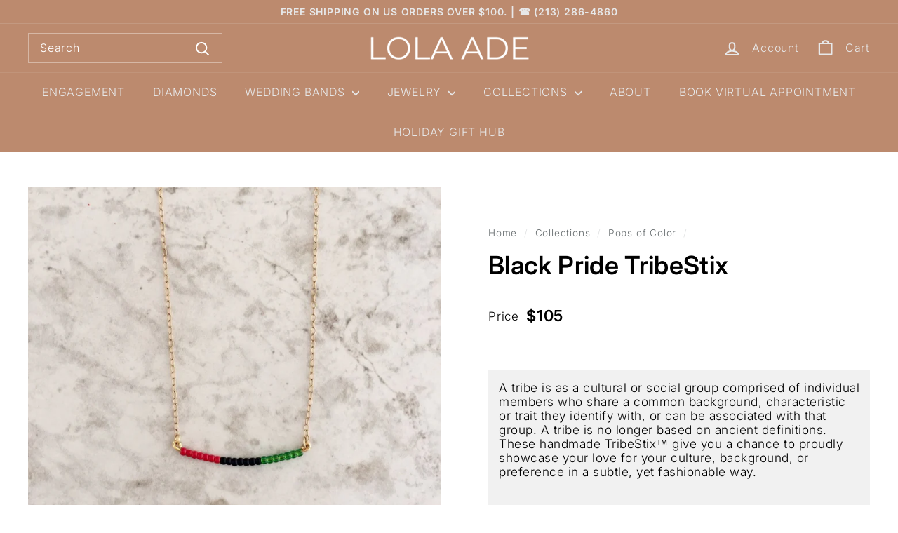

--- FILE ---
content_type: text/html; charset=utf-8
request_url: https://lolaade.com/collections/pops-of-color/products/black-pride-tribe-necklace
body_size: 65036
content:
<!doctype html>
<html class="no-js" lang="en" dir="ltr">
  <head>
    <!-- Google tag (gtag.js) -->
<script async crossorigin fetchpriority="high" src="/cdn/shopifycloud/importmap-polyfill/es-modules-shim.2.4.0.js"></script>
<script async src="https://www.googletagmanager.com/gtag/js?id=AW-16929704499">
</script>
<script>
  window.dataLayer = window.dataLayer || [];
  function gtag(){dataLayer.push(arguments);}
  gtag('js', new Date());

  gtag('config', 'AW-16929704499');
</script>
    <!-- Google Tag Manager -->
    <script>
      (function(w,d,s,l,i){w[l]=w[l]||[];w[l].push({'gtm.start':
      new Date().getTime(),event:'gtm.js'});var f=d.getElementsByTagName(s)[0],
      j=d.createElement(s),dl=l!='dataLayer'?'&l='+l:'';j.async=true;j.src=
      'https://www.googletagmanager.com/gtm.js?id='+i+dl;f.parentNode.insertBefore(j,f);
      })(window,document,'script','dataLayer','GTM-WX7K976Z');
    </script>
    <!-- End Google Tag Manager -->

    <meta charset="utf-8">
    <meta http-equiv="X-UA-Compatible" content="IE=edge,chrome=1">
    <meta name="viewport" content="width=device-width,initial-scale=1">
    <meta name="theme-color" content="#ffffff">
    <link rel="canonical" href="https://lolaade.com/products/black-pride-tribe-necklace">
    <link rel="preconnect" href="https://fonts.shopifycdn.com" crossorigin>
    <link rel="dns-prefetch" href="https://ajax.googleapis.com">
    <link rel="dns-prefetch" href="https://maps.googleapis.com">
    <link rel="dns-prefetch" href="https://maps.gstatic.com"><link rel="shortcut icon" href="//lolaade.com/cdn/shop/files/Lola_Ade_-_Logo_32x32.png?v=1630589623" type="image/png"><title>Black Pride TribeStix
&ndash; Lola Ade
</title>
<meta name="description" content="A tribe is as a cultural or social group comprised of individual members who share a common background, characteristic or trait they identify with, or can be associated with that group. A tribe is no longer based on ancient definitions. These handmade TribeStix™ give you a chance to proudly showcase your love for your "><meta property="og:site_name" content="Lola Ade">
  <meta property="og:url" content="https://lolaade.com/products/black-pride-tribe-necklace">
  <meta property="og:title" content="Black Pride TribeStix">
  <meta property="og:type" content="product">
  <meta property="og:description" content="A tribe is as a cultural or social group comprised of individual members who share a common background, characteristic or trait they identify with, or can be associated with that group. A tribe is no longer based on ancient definitions. These handmade TribeStix™ give you a chance to proudly showcase your love for your "><meta property="og:image" content="http://lolaade.com/cdn/shop/products/FullSizeRender_2813_29_57bbd6ec-b9eb-4bc0-9eba-0aee8a620c3a.jpg?v=1602199174">
    <meta property="og:image:secure_url" content="https://lolaade.com/cdn/shop/products/FullSizeRender_2813_29_57bbd6ec-b9eb-4bc0-9eba-0aee8a620c3a.jpg?v=1602199174">
    <meta property="og:image:width" content="1000">
    <meta property="og:image:height" content="1333"><meta name="twitter:site" content="@">
  <meta name="twitter:card" content="summary_large_image">
  <meta name="twitter:title" content="Black Pride TribeStix">
  <meta name="twitter:description" content="A tribe is as a cultural or social group comprised of individual members who share a common background, characteristic or trait they identify with, or can be associated with that group. A tribe is no longer based on ancient definitions. These handmade TribeStix™ give you a chance to proudly showcase your love for your ">
<link
        rel="stylesheet"
        href="//lolaade.com/cdn/shop/t/19/assets/country-flags.css"
        media="print"
        onload="this.media='all'"
      ><style data-shopify>@font-face {
  font-family: Newsreader;
  font-weight: 300;
  font-style: italic;
  font-display: swap;
  src: url("//lolaade.com/cdn/fonts/newsreader/newsreader_i3.04cfe5a6ea2042ca335366614cf7f480c195409b.woff2") format("woff2"),
       url("//lolaade.com/cdn/fonts/newsreader/newsreader_i3.a99ead006589f1c2befe04ea5989719df7f19dfc.woff") format("woff");
}

  @font-face {
  font-family: Inter;
  font-weight: 300;
  font-style: normal;
  font-display: swap;
  src: url("//lolaade.com/cdn/fonts/inter/inter_n3.6faba940d2e90c9f1c2e0c5c2750b84af59fecc0.woff2") format("woff2"),
       url("//lolaade.com/cdn/fonts/inter/inter_n3.413aa818ec2103383c4ac7c3744c464d04b4db49.woff") format("woff");
}


  @font-face {
  font-family: Inter;
  font-weight: 600;
  font-style: normal;
  font-display: swap;
  src: url("//lolaade.com/cdn/fonts/inter/inter_n6.771af0474a71b3797eb38f3487d6fb79d43b6877.woff2") format("woff2"),
       url("//lolaade.com/cdn/fonts/inter/inter_n6.88c903d8f9e157d48b73b7777d0642925bcecde7.woff") format("woff");
}

  @font-face {
  font-family: Inter;
  font-weight: 300;
  font-style: italic;
  font-display: swap;
  src: url("//lolaade.com/cdn/fonts/inter/inter_i3.6d51b5c1aff0e6286c06ee460a22e95b7c89d160.woff2") format("woff2"),
       url("//lolaade.com/cdn/fonts/inter/inter_i3.125e6a7560f210d08832797e294849204cda4973.woff") format("woff");
}

  @font-face {
  font-family: Inter;
  font-weight: 600;
  font-style: italic;
  font-display: swap;
  src: url("//lolaade.com/cdn/fonts/inter/inter_i6.3bbe0fe1c7ee4f282f9c2e296f3e4401a48cbe19.woff2") format("woff2"),
       url("//lolaade.com/cdn/fonts/inter/inter_i6.8bea21f57a10d5416ddf685e2c91682ec237876d.woff") format("woff");
}

</style><link href="//lolaade.com/cdn/shop/t/19/assets/components.css?v=103223652463004393621744191875" rel="stylesheet" type="text/css" media="all" />
<style data-shopify>:root {
    --colorBody: #ffffff;
    --colorBodyAlpha05: rgba(255, 255, 255, 0.05);
    --colorBodyDim: #f2f2f2;

    --colorBorder: #434343;

    --colorBtnPrimary: #ffffff;
    --colorBtnPrimaryLight: #ffffff;
    --colorBtnPrimaryDim: #f2f2f2;
    --colorBtnPrimaryText: #bc8a6e;

    --colorCartDot: #f5fafa;
    --colorCartDotText: #23201e;

    --colorFooter: #bc8a6e;
    --colorFooterBorder: #20262a;
    --colorFooterText: #ffffff;

    --colorLink: #646a6c;

    --colorModalBg: rgba(188, 138, 110, 0.6);

    --colorNav: #bc8a6e;
    --colorNavSearch: #ffffff;
    --colorNavText: #e7e8e9;

    --colorPrice: #81898c;

    --colorSaleTag: #e7d5b0;
    --colorSaleTagText: #000000;

    --colorScheme1Text: #e4e6e7;
    --colorScheme1Bg: #bc8a6e;
    --colorScheme2Text: #676c6e;
    --colorScheme2Bg: #bc8a6e;
    --colorScheme3Text: #e7e7e7;
    --colorScheme3Bg: #1b1d1e;

    --colorTextBody: #646a6c;
    --colorTextBodyAlpha005: rgba(100, 106, 108, 0.05);
    --colorTextBodyAlpha008: rgba(100, 106, 108, 0.08);
    --colorTextSavings: #bdc4c7;

    --colorToolbar: #bc8a6e;
    --colorToolbarText: #e7e8e9;

    --urlIcoSelect: url(//lolaade.com/cdn/shop/t/19/assets/ico-select.svg);
    --urlSwirlSvg: url(//lolaade.com/cdn/shop/t/19/assets/swirl.svg);

    --header-padding-bottom: 0;

    --pageTopPadding: 35px;
    --pageNarrow: 700px;
    --pageWidthPadding: 40px;
    --gridGutter: 22px;
    --indexSectionPadding: 60px;
    --sectionHeaderBottom: 40px;
    --collapsibleIconWidth: 12px;

    --sizeChartMargin: 30px 0;
    --sizeChartIconMargin: 5px;

    --newsletterReminderPadding: 20px 30px 20px 25px;

    --textFrameMargin: 10px;

    /*Shop Pay Installments*/
    --color-body-text: #646a6c;
    --color-body: #ffffff;
    --color-bg: #ffffff;

    --typeHeaderPrimary: Newsreader;
    --typeHeaderFallback: serif;
    --typeHeaderSize: 33px;
    --typeHeaderWeight: 300;
    --typeHeaderLineHeight: 1.3;
    --typeHeaderSpacing: 0.01em;

    --typeBasePrimary:Inter;
    --typeBaseFallback:sans-serif;
    --typeBaseSize: 16px;
    --typeBaseWeight: 300;
    --typeBaseSpacing: 0.05em;
    --typeBaseLineHeight: 1.6;

    --colorSmallImageBg: #000000;
    --colorSmallImageBgDark: #000000;
    --colorLargeImageBg: #bc8a6e;
    --colorLargeImageBgLight: #d1af9b;

    --iconWeight: 5px;
    --iconLinecaps: round;

    
      --buttonRadius: 50px;
      --btnPadding: 11px 25px;
    

    
      --roundness: 0;
    

    
      --gridThickness: 0;
    

    --productTileMargin: 12%;
    --collectionTileMargin: 0%;

    --swatchSize: 30px;
  }

  @media screen and (max-width: 768px) {
    :root {
      --pageTopPadding: 15px;
      --pageNarrow: 330px;
      --pageWidthPadding: 17px;
      --gridGutter: 16px;
      --indexSectionPadding: 40px;
      --sectionHeaderBottom: 25px;
      --collapsibleIconWidth: 10px;
      --textFrameMargin: 7px;
      --typeBaseSize: 14px;

      
        --roundness: 0;
        --btnPadding: 9px 17px;
      
    }
  }</style><link href="//lolaade.com/cdn/shop/t/19/assets/overrides.css?v=169205082613257650401743482730" rel="stylesheet" type="text/css" media="all" />
<style data-shopify>:root {
      --productGridPadding: 10px;
      --inputButtonGap: 8px;
      }</style><script>
      document.documentElement.className = document.documentElement.className.replace('no-js', 'js');

      window.theme = window.theme || {};
      theme.routes = {
      home: "/",
      collections: "/collections",
      cart: "/cart.js",
      cartPage: "/cart",
      cartAdd: "/cart/add.js",
      cartChange: "/cart/change.js",
      search: "/search",
      predictiveSearch: "/search/suggest"
      };

      theme.strings = {
      soldOut: "Sold Out",
      unavailable: "Unavailable",
      inStockLabel: "In stock, ready to ship",
      oneStockLabel: "Low stock - [count] item left",
      otherStockLabel: "Low stock - [count] items left",
      willNotShipUntil: "Ready to ship [date]",
      willBeInStockAfter: "Back in stock [date]",
      waitingForStock: "Backordered, shipping soon",
      savePrice: "Save [saved_amount]",
      cartEmpty: "Your cart is currently empty.",
      cartTermsConfirmation: "You must agree with the terms and conditions of sales to check out",
      searchCollections: "Collections",
      searchPages: "Pages",
      searchArticles: "Articles",
      maxQuantity: "You can only have [quantity] of [title] in your cart."
      };
      theme.settings = {
      cartType: "dropdown",
      isCustomerTemplate: false,
      moneyFormat: "${{amount_no_decimals}}",
      saveType: "percent",
      productImageSize: "square",
      productImageCover: true,
      predictiveSearch: true,
      predictiveSearchType: null,
      superScriptSetting: true,
      superScriptPrice: false,
      quickView: true,
      quickAdd: true,
      themeName: 'Gem',
      themeVersion: "2.0.0"
      };
    </script><script type="importmap">
{
  "imports": {
    "components/announcement-bar": "//lolaade.com/cdn/shop/t/19/assets/announcement-bar.js?v=30886685393339443611743482686",
    "components/gift-card-recipient-form": "//lolaade.com/cdn/shop/t/19/assets/gift-card-recipient-form.js?v=16415920452423038151743482707",
    "components/image-element": "//lolaade.com/cdn/shop/t/19/assets/image-element.js?v=19175045889563950391743482713",
    "components/lightbox": "//lolaade.com/cdn/shop/t/19/assets/lightbox.js?v=177529825473141699571743482716",
    "components/newsletter-reminder": "//lolaade.com/cdn/shop/t/19/assets/newsletter-reminder.js?v=158689173741753302301743482726",
    "components/predictive-search": "//lolaade.com/cdn/shop/t/19/assets/predictive-search.js?v=106402303971169922441743482737",
    "components/price-range": "//lolaade.com/cdn/shop/t/19/assets/price-range.js?v=181072884619090886471743482738",
    "components/product-complementary": "//lolaade.com/cdn/shop/t/19/assets/product-complementary.js?v=115010611336991946551743482742",
    "components/product-grid-item": "//lolaade.com/cdn/shop/t/19/assets/product-grid-item.js?v=52854375093933269701743482742",
    "components/product-images": "//lolaade.com/cdn/shop/t/19/assets/product-images.js?v=165385719376091763651743482742",
    "components/quick-add": "//lolaade.com/cdn/shop/t/19/assets/quick-add.js?v=81927692390222238661743482744",
    "components/quick-shop": "//lolaade.com/cdn/shop/t/19/assets/quick-shop.js?v=95554821765998877021743482745",
    "components/section-advanced-accordion": "//lolaade.com/cdn/shop/t/19/assets/section-advanced-accordion.js?v=29351542160259749761743482753",
    "components/section-age-verification-popup": "//lolaade.com/cdn/shop/t/19/assets/section-age-verification-popup.js?v=570856957843724541743482754",
    "components/section-background-image-text": "//lolaade.com/cdn/shop/t/19/assets/section-background-image-text.js?v=134193327559148673711743482754",
    "components/section-collection-header": "//lolaade.com/cdn/shop/t/19/assets/section-collection-header.js?v=62104955657552942271743482754",
    "components/section-countdown": "//lolaade.com/cdn/shop/t/19/assets/section-countdown.js?v=124122001777650735791743482755",
    "components/section-featured-collection": "//lolaade.com/cdn/shop/t/19/assets/section-featured-collection.js?v=70396313371272205741743482755",
    "components/section-footer": "//lolaade.com/cdn/shop/t/19/assets/section-footer.js?v=143843864055408484941743482755",
    "components/section-header": "//lolaade.com/cdn/shop/t/19/assets/section-header.js?v=31084278283088437681743482756",
    "components/section-hero-video": "//lolaade.com/cdn/shop/t/19/assets/section-hero-video.js?v=138616389493027501011743482756",
    "components/section-hotspots": "//lolaade.com/cdn/shop/t/19/assets/section-hotspots.js?v=118949170610172005021743482756",
    "components/section-image-compare": "//lolaade.com/cdn/shop/t/19/assets/section-image-compare.js?v=25526173009852246331743482757",
    "components/section-main-cart": "//lolaade.com/cdn/shop/t/19/assets/section-main-cart.js?v=102282689976117535291743482757",
    "components/section-main-collection": "//lolaade.com/cdn/shop/t/19/assets/section-main-collection.js?v=178808321021703902081743482758",
    "components/section-main-product": "//lolaade.com/cdn/shop/t/19/assets/section-main-product.js?v=48829736225712131391743482758",
    "components/section-main-search": "//lolaade.com/cdn/shop/t/19/assets/section-main-search.js?v=91363574603513782361743482758",
    "components/section-map": "//lolaade.com/cdn/shop/t/19/assets/section-map.js?v=62409255708494077951743482759",
    "components/section-media-text": "//lolaade.com/cdn/shop/t/19/assets/section-media-text.js?v=82647628925002924311743482759",
    "components/section-more-products-vendor": "//lolaade.com/cdn/shop/t/19/assets/section-more-products-vendor.js?v=156950098812764376531743482759",
    "components/section-newsletter-popup": "//lolaade.com/cdn/shop/t/19/assets/section-newsletter-popup.js?v=170953806956104469461743482760",
    "components/section-password-header": "//lolaade.com/cdn/shop/t/19/assets/section-password-header.js?v=152732804639088855281743482760",
    "components/section-product-recommendations": "//lolaade.com/cdn/shop/t/19/assets/section-product-recommendations.js?v=68463675784327451211743482760",
    "components/section-promo-grid": "//lolaade.com/cdn/shop/t/19/assets/section-promo-grid.js?v=174294214232658012531745644684",
    "components/section-recently-viewed": "//lolaade.com/cdn/shop/t/19/assets/section-recently-viewed.js?v=98926481457392478881743482761",
    "components/section-slideshow": "//lolaade.com/cdn/shop/t/19/assets/section-slideshow.js?v=78404926763425096301743482763",
    "components/section-slideshow-image": "//lolaade.com/cdn/shop/t/19/assets/section-slideshow-image.js?v=78404926763425096301743482762",
    "components/section-slideshow-split": "//lolaade.com/cdn/shop/t/19/assets/section-slideshow-split.js?v=78404926763425096301743482762",
    "components/section-store-availability": "//lolaade.com/cdn/shop/t/19/assets/section-store-availability.js?v=179020056623871860581743482763",
    "components/section-testimonials": "//lolaade.com/cdn/shop/t/19/assets/section-testimonials.js?v=135504612583298795321743482763",
    "components/section-toolbar": "//lolaade.com/cdn/shop/t/19/assets/section-toolbar.js?v=40810883655964320851743482764",
    "components/tool-tip": "//lolaade.com/cdn/shop/t/19/assets/tool-tip.js?v=15091627716861754341743482768",
    "components/tool-tip-trigger": "//lolaade.com/cdn/shop/t/19/assets/tool-tip-trigger.js?v=34194649362372648151743482768",
    "@archetype-themes/scripts/config": "//lolaade.com/cdn/shop/t/19/assets/config.js?v=15099800528938078371743482694",
    "@archetype-themes/scripts/modules/slideshow": "//lolaade.com/cdn/shop/t/19/assets/slideshow.js?v=176367255318002349761743482765",
    "aos": "//lolaade.com/cdn/shop/t/19/assets/aos.js?v=106204913141253275521743482686",
    "@archetype-themes/scripts/helpers/sections": "//lolaade.com/cdn/shop/t/19/assets/sections.js?v=116270901756441952371743482764",
    "js-cookie": "//lolaade.com/cdn/shop/t/19/assets/js.cookie.mjs?v=38015963105781969301743482715",
    "@archetype-themes/scripts/modules/modal": "//lolaade.com/cdn/shop/t/19/assets/modal.js?v=45231143018390192411743482726",
    "nouislider": "//lolaade.com/cdn/shop/t/19/assets/nouislider.js?v=100438778919154896961743482727",
    "@archetype-themes/scripts/helpers/currency": "//lolaade.com/cdn/shop/t/19/assets/currency.js?v=14275331480271113601743482695",
    "@archetype-themes/scripts/helpers/delegate": "//lolaade.com/cdn/shop/t/19/assets/delegate.js?v=150733600779017316001743482700",
    "@archetype-themes/scripts/modules/product-recommendations": "//lolaade.com/cdn/shop/t/19/assets/product-recommendations.js?v=3952864652872298261743482743",
    "@archetype-themes/scripts/modules/swatches": "//lolaade.com/cdn/shop/t/19/assets/swatches.js?v=103882278052475410121743482767",
    "@archetype-themes/scripts/modules/product": "//lolaade.com/cdn/shop/t/19/assets/product.js?v=136753110466918263191743482744",
    "@archetype-themes/scripts/modules/photoswipe": "//lolaade.com/cdn/shop/t/19/assets/photoswipe.js?v=133149125523312087301743482736",
    "@archetype-themes/scripts/modules/collapsibles": "//lolaade.com/cdn/shop/t/19/assets/collapsibles.js?v=125222459924536763791743482692",
    "@archetype-themes/scripts/helpers/init-observer": "//lolaade.com/cdn/shop/t/19/assets/init-observer.js?v=151712110650051136771743482714",
    "@archetype-themes/scripts/modules/parallax": "//lolaade.com/cdn/shop/t/19/assets/parallax.js?v=20658553194097617601743482731",
    "@archetype-themes/scripts/modules/header-nav": "//lolaade.com/cdn/shop/t/19/assets/header-nav.js?v=153535264877449452281743482707",
    "@archetype-themes/scripts/modules/collection-template": "//lolaade.com/cdn/shop/t/19/assets/collection-template.js?v=138454779407648820021743482693",
    "@archetype-themes/scripts/modules/video-section": "//lolaade.com/cdn/shop/t/19/assets/video-section.js?v=38415978955926866351743482776",
    "@archetype-themes/scripts/modules/disclosure": "//lolaade.com/cdn/shop/t/19/assets/disclosure.js?v=24495297545550370831743482701",
    "@archetype-themes/scripts/modules/mobile-nav": "//lolaade.com/cdn/shop/t/19/assets/mobile-nav.js?v=65063705214388957511743482725",
    "@archetype-themes/scripts/modules/header-search": "//lolaade.com/cdn/shop/t/19/assets/header-search.js?v=96962303281191137591743482708",
    "@archetype-themes/scripts/modules/cart-drawer": "//lolaade.com/cdn/shop/t/19/assets/cart-drawer.js?v=127359067068143228651743482690",
    "@archetype-themes/scripts/helpers/utils": "//lolaade.com/cdn/shop/t/19/assets/utils.js?v=183768819557536265621743482774",
    "@archetype-themes/scripts/helpers/size-drawer": "//lolaade.com/cdn/shop/t/19/assets/size-drawer.js?v=16908746908081919891743482765",
    "@archetype-themes/scripts/helpers/ajax-renderer": "//lolaade.com/cdn/shop/t/19/assets/ajax-renderer.js?v=167707973626936292861743482685",
    "@archetype-themes/scripts/modules/cart-form": "//lolaade.com/cdn/shop/t/19/assets/cart-form.js?v=101395120151694959601743482690",
    "@archetype-themes/scripts/modules/drawers": "//lolaade.com/cdn/shop/t/19/assets/drawers.js?v=90797109483806998381743482702",
    "@archetype-themes/scripts/modules/tool-tip": "//lolaade.com/cdn/shop/t/19/assets/tool-tip.js?v=15091627716861754341743482768",
    "@archetype-themes/scripts/modules/tool-tip-trigger": "//lolaade.com/cdn/shop/t/19/assets/tool-tip-trigger.js?v=34194649362372648151743482768",
    "@archetype-themes/scripts/helpers/init-globals": "//lolaade.com/cdn/shop/t/19/assets/init-globals.js?v=7536868941939136231743482714",
    "@archetype-themes/scripts/vendors/flickity": "//lolaade.com/cdn/shop/t/19/assets/flickity.js?v=48539322729379456441743482706",
    "@archetype-themes/scripts/vendors/flickity-fade": "//lolaade.com/cdn/shop/t/19/assets/flickity-fade.js?v=70708211373116380081743482706",
    "@archetype-themes/scripts/helpers/a11y": "//lolaade.com/cdn/shop/t/19/assets/a11y.js?v=114228441666679744341743482684",
    "@archetype-themes/scripts/vendors/photoswipe.min": "//lolaade.com/cdn/shop/t/19/assets/photoswipe.min.js?v=96706414436924913981743482737",
    "@archetype-themes/scripts/vendors/photoswipe-ui-default.min": "//lolaade.com/cdn/shop/t/19/assets/photoswipe-ui-default.min.js?v=52395271779278780601743482736",
    "@archetype-themes/scripts/helpers/images": "//lolaade.com/cdn/shop/t/19/assets/images.js?v=154579799771787317231743482713",
    "@archetype-themes/scripts/helpers/variants": "//lolaade.com/cdn/shop/t/19/assets/variants.js?v=134235074416017361581743482774",
    "@archetype-themes/scripts/modules/variant-availability": "//lolaade.com/cdn/shop/t/19/assets/variant-availability.js?v=106313593704684021601743482774",
    "@archetype-themes/scripts/modules/quantity-selectors": "//lolaade.com/cdn/shop/t/19/assets/quantity-selectors.js?v=180817540312099548121743482744",
    "@archetype-themes/scripts/modules/product-ajax-form": "//lolaade.com/cdn/shop/t/19/assets/product-ajax-form.js?v=162946062715521630471743482741",
    "@archetype-themes/scripts/helpers/youtube": "//lolaade.com/cdn/shop/t/19/assets/youtube.js?v=68009855279585667491743482778",
    "@archetype-themes/scripts/helpers/vimeo": "//lolaade.com/cdn/shop/t/19/assets/vimeo.js?v=49611722598385318221743482776",
    "@archetype-themes/scripts/modules/product-media": "//lolaade.com/cdn/shop/t/19/assets/product-media.js?v=7149764575920620621743482743",
    "@archetype-themes/scripts/modules/collection-sidebar": "//lolaade.com/cdn/shop/t/19/assets/collection-sidebar.js?v=102654819825539199081743482692",
    "@archetype-themes/scripts/modules/cart-api": "//lolaade.com/cdn/shop/t/19/assets/cart-api.js?v=177228419985507265221743482690",
    "@archetype-themes/scripts/modules/video-modal": "//lolaade.com/cdn/shop/t/19/assets/video-modal.js?v=5964877832267866681743482776",
    "@archetype-themes/scripts/modules/animation-observer": "//lolaade.com/cdn/shop/t/19/assets/animation-observer.js?v=110233317842681188241743482685",
    "@archetype-themes/scripts/modules/page-transitions": "//lolaade.com/cdn/shop/t/19/assets/page-transitions.js?v=72265230091955981801743482731",
    "@archetype-themes/scripts/helpers/rte": "//lolaade.com/cdn/shop/t/19/assets/rte.js?v=124638893503654398791743482752",
    "@archetype-themes/scripts/helpers/library-loader": "//lolaade.com/cdn/shop/t/19/assets/library-loader.js?v=109812686109916403541743482716"
  }
}
</script><script>
  if (!(HTMLScriptElement.supports && HTMLScriptElement.supports('importmap'))) {
    const el = document.createElement('script');
    el.async = true;
    el.src = "//lolaade.com/cdn/shop/t/19/assets/es-module-shims.min.js?v=63404930985865369141743482705";
    document.head.appendChild(el);
  }
</script>
<script type="module" src="//lolaade.com/cdn/shop/t/19/assets/is-land.min.js?v=174197206692620727541743482715"></script>


<script type="module">
  try {
    const importMap = document.querySelector('script[type="importmap"]');
    const importMapJson = JSON.parse(importMap.textContent);
    const importMapModules = Object.values(importMapJson.imports);
    for (let i = 0; i < importMapModules.length; i++) {
      const link = document.createElement('link');
      link.rel = 'modulepreload';
      link.href = importMapModules[i];
      document.head.appendChild(link);
    }
  } catch (e) {
    console.error(e);
  }
</script>
<script>window.performance && window.performance.mark && window.performance.mark('shopify.content_for_header.start');</script><meta name="google-site-verification" content="H5LXEj0uMA5j1WLSZdG6AFGT1dPcYhto8Rw4xa39CM8">
<meta id="shopify-digital-wallet" name="shopify-digital-wallet" content="/26853703873/digital_wallets/dialog">
<meta name="shopify-checkout-api-token" content="c33e4573ff5ff11f731e85ce46e35f64">
<meta id="in-context-paypal-metadata" data-shop-id="26853703873" data-venmo-supported="false" data-environment="production" data-locale="en_US" data-paypal-v4="true" data-currency="USD">
<link rel="alternate" type="application/json+oembed" href="https://lolaade.com/products/black-pride-tribe-necklace.oembed">
<script async="async" src="/checkouts/internal/preloads.js?locale=en-US"></script>
<link rel="preconnect" href="https://shop.app" crossorigin="anonymous">
<script async="async" src="https://shop.app/checkouts/internal/preloads.js?locale=en-US&shop_id=26853703873" crossorigin="anonymous"></script>
<script id="apple-pay-shop-capabilities" type="application/json">{"shopId":26853703873,"countryCode":"US","currencyCode":"USD","merchantCapabilities":["supports3DS"],"merchantId":"gid:\/\/shopify\/Shop\/26853703873","merchantName":"Lola Ade","requiredBillingContactFields":["postalAddress","email"],"requiredShippingContactFields":["postalAddress","email"],"shippingType":"shipping","supportedNetworks":["visa","masterCard","amex","discover","elo","jcb"],"total":{"type":"pending","label":"Lola Ade","amount":"1.00"},"shopifyPaymentsEnabled":true,"supportsSubscriptions":true}</script>
<script id="shopify-features" type="application/json">{"accessToken":"c33e4573ff5ff11f731e85ce46e35f64","betas":["rich-media-storefront-analytics"],"domain":"lolaade.com","predictiveSearch":true,"shopId":26853703873,"locale":"en"}</script>
<script>var Shopify = Shopify || {};
Shopify.shop = "lola-ade.myshopify.com";
Shopify.locale = "en";
Shopify.currency = {"active":"USD","rate":"1.0"};
Shopify.country = "US";
Shopify.theme = {"name":"Gem | 4-1-2025","id":170867916993,"schema_name":"Gem","schema_version":"2.0.0","theme_store_id":2222,"role":"main"};
Shopify.theme.handle = "null";
Shopify.theme.style = {"id":null,"handle":null};
Shopify.cdnHost = "lolaade.com/cdn";
Shopify.routes = Shopify.routes || {};
Shopify.routes.root = "/";</script>
<script type="module">!function(o){(o.Shopify=o.Shopify||{}).modules=!0}(window);</script>
<script>!function(o){function n(){var o=[];function n(){o.push(Array.prototype.slice.apply(arguments))}return n.q=o,n}var t=o.Shopify=o.Shopify||{};t.loadFeatures=n(),t.autoloadFeatures=n()}(window);</script>
<script>
  window.ShopifyPay = window.ShopifyPay || {};
  window.ShopifyPay.apiHost = "shop.app\/pay";
  window.ShopifyPay.redirectState = null;
</script>
<script id="shop-js-analytics" type="application/json">{"pageType":"product"}</script>
<script defer="defer" async type="module" src="//lolaade.com/cdn/shopifycloud/shop-js/modules/v2/client.init-shop-cart-sync_COMZFrEa.en.esm.js"></script>
<script defer="defer" async type="module" src="//lolaade.com/cdn/shopifycloud/shop-js/modules/v2/chunk.common_CdXrxk3f.esm.js"></script>
<script type="module">
  await import("//lolaade.com/cdn/shopifycloud/shop-js/modules/v2/client.init-shop-cart-sync_COMZFrEa.en.esm.js");
await import("//lolaade.com/cdn/shopifycloud/shop-js/modules/v2/chunk.common_CdXrxk3f.esm.js");

  window.Shopify.SignInWithShop?.initShopCartSync?.({"fedCMEnabled":true,"windoidEnabled":true});

</script>
<script defer="defer" async type="module" src="//lolaade.com/cdn/shopifycloud/shop-js/modules/v2/client.payment-terms_D7XnU2ez.en.esm.js"></script>
<script defer="defer" async type="module" src="//lolaade.com/cdn/shopifycloud/shop-js/modules/v2/chunk.common_CdXrxk3f.esm.js"></script>
<script defer="defer" async type="module" src="//lolaade.com/cdn/shopifycloud/shop-js/modules/v2/chunk.modal_C89cmTvN.esm.js"></script>
<script type="module">
  await import("//lolaade.com/cdn/shopifycloud/shop-js/modules/v2/client.payment-terms_D7XnU2ez.en.esm.js");
await import("//lolaade.com/cdn/shopifycloud/shop-js/modules/v2/chunk.common_CdXrxk3f.esm.js");
await import("//lolaade.com/cdn/shopifycloud/shop-js/modules/v2/chunk.modal_C89cmTvN.esm.js");

  
</script>
<script>
  window.Shopify = window.Shopify || {};
  if (!window.Shopify.featureAssets) window.Shopify.featureAssets = {};
  window.Shopify.featureAssets['shop-js'] = {"shop-cart-sync":["modules/v2/client.shop-cart-sync_CRSPkpKa.en.esm.js","modules/v2/chunk.common_CdXrxk3f.esm.js"],"init-fed-cm":["modules/v2/client.init-fed-cm_DO1JVZ96.en.esm.js","modules/v2/chunk.common_CdXrxk3f.esm.js"],"init-windoid":["modules/v2/client.init-windoid_hXardXh0.en.esm.js","modules/v2/chunk.common_CdXrxk3f.esm.js"],"init-shop-email-lookup-coordinator":["modules/v2/client.init-shop-email-lookup-coordinator_jpxQlUsx.en.esm.js","modules/v2/chunk.common_CdXrxk3f.esm.js"],"shop-toast-manager":["modules/v2/client.shop-toast-manager_C-K0q6-t.en.esm.js","modules/v2/chunk.common_CdXrxk3f.esm.js"],"shop-button":["modules/v2/client.shop-button_B6dBoDg5.en.esm.js","modules/v2/chunk.common_CdXrxk3f.esm.js"],"shop-login-button":["modules/v2/client.shop-login-button_BHRMsoBb.en.esm.js","modules/v2/chunk.common_CdXrxk3f.esm.js","modules/v2/chunk.modal_C89cmTvN.esm.js"],"shop-cash-offers":["modules/v2/client.shop-cash-offers_p6Pw3nax.en.esm.js","modules/v2/chunk.common_CdXrxk3f.esm.js","modules/v2/chunk.modal_C89cmTvN.esm.js"],"avatar":["modules/v2/client.avatar_BTnouDA3.en.esm.js"],"init-shop-cart-sync":["modules/v2/client.init-shop-cart-sync_COMZFrEa.en.esm.js","modules/v2/chunk.common_CdXrxk3f.esm.js"],"init-shop-for-new-customer-accounts":["modules/v2/client.init-shop-for-new-customer-accounts_BNQiNx4m.en.esm.js","modules/v2/client.shop-login-button_BHRMsoBb.en.esm.js","modules/v2/chunk.common_CdXrxk3f.esm.js","modules/v2/chunk.modal_C89cmTvN.esm.js"],"pay-button":["modules/v2/client.pay-button_CRuQ9trT.en.esm.js","modules/v2/chunk.common_CdXrxk3f.esm.js"],"init-customer-accounts-sign-up":["modules/v2/client.init-customer-accounts-sign-up_Q1yheB3t.en.esm.js","modules/v2/client.shop-login-button_BHRMsoBb.en.esm.js","modules/v2/chunk.common_CdXrxk3f.esm.js","modules/v2/chunk.modal_C89cmTvN.esm.js"],"checkout-modal":["modules/v2/client.checkout-modal_DtXVhFgQ.en.esm.js","modules/v2/chunk.common_CdXrxk3f.esm.js","modules/v2/chunk.modal_C89cmTvN.esm.js"],"init-customer-accounts":["modules/v2/client.init-customer-accounts_B5rMd0lj.en.esm.js","modules/v2/client.shop-login-button_BHRMsoBb.en.esm.js","modules/v2/chunk.common_CdXrxk3f.esm.js","modules/v2/chunk.modal_C89cmTvN.esm.js"],"lead-capture":["modules/v2/client.lead-capture_CmGCXBh3.en.esm.js","modules/v2/chunk.common_CdXrxk3f.esm.js","modules/v2/chunk.modal_C89cmTvN.esm.js"],"shop-follow-button":["modules/v2/client.shop-follow-button_CV5C02lv.en.esm.js","modules/v2/chunk.common_CdXrxk3f.esm.js","modules/v2/chunk.modal_C89cmTvN.esm.js"],"shop-login":["modules/v2/client.shop-login_Bz_Zm_XZ.en.esm.js","modules/v2/chunk.common_CdXrxk3f.esm.js","modules/v2/chunk.modal_C89cmTvN.esm.js"],"payment-terms":["modules/v2/client.payment-terms_D7XnU2ez.en.esm.js","modules/v2/chunk.common_CdXrxk3f.esm.js","modules/v2/chunk.modal_C89cmTvN.esm.js"]};
</script>
<script>(function() {
  var isLoaded = false;
  function asyncLoad() {
    if (isLoaded) return;
    isLoaded = true;
    var urls = ["https:\/\/cdn.shopify.com\/s\/files\/1\/0268\/5370\/3873\/t\/3\/assets\/globo.formbuilder.init.js?v=1604583177\u0026shop=lola-ade.myshopify.com","https:\/\/static.klaviyo.com\/onsite\/js\/klaviyo.js?company_id=TzP9mM\u0026shop=lola-ade.myshopify.com","https:\/\/commerce.taggbox.com\/embed.min.js?shop=lola-ade.myshopify.com","https:\/\/static.klaviyo.com\/onsite\/js\/klaviyo.js?company_id=TGuvT2\u0026shop=lola-ade.myshopify.com","https:\/\/static.klaviyo.com\/onsite\/js\/klaviyo.js?company_id=TGuvT2\u0026shop=lola-ade.myshopify.com","https:\/\/sdk.vyrl.co\/loaders\/1\/online_store.js?shop=lola-ade.myshopify.com","\/\/cdn.shopify.com\/proxy\/f12ec09f852d15551f2dca021177dbdef35188cb28bbb935fdd89f50f880ce9b\/api.goaffpro.com\/loader.js?shop=lola-ade.myshopify.com\u0026sp-cache-control=cHVibGljLCBtYXgtYWdlPTkwMA","https:\/\/api-na2.hubapi.com\/scriptloader\/v1\/243764615.js?shop=lola-ade.myshopify.com"];
    for (var i = 0; i < urls.length; i++) {
      var s = document.createElement('script');
      s.type = 'text/javascript';
      s.async = true;
      s.src = urls[i];
      var x = document.getElementsByTagName('script')[0];
      x.parentNode.insertBefore(s, x);
    }
  };
  if(window.attachEvent) {
    window.attachEvent('onload', asyncLoad);
  } else {
    window.addEventListener('load', asyncLoad, false);
  }
})();</script>
<script id="__st">var __st={"a":26853703873,"offset":-28800,"reqid":"67948149-e8cb-4aeb-880f-04acc0ddd91a-1763140095","pageurl":"lolaade.com\/collections\/pops-of-color\/products\/black-pride-tribe-necklace","u":"feb38856a3f4","p":"product","rtyp":"product","rid":4772822941889};</script>
<script>window.ShopifyPaypalV4VisibilityTracking = true;</script>
<script id="captcha-bootstrap">!function(){'use strict';const t='contact',e='account',n='new_comment',o=[[t,t],['blogs',n],['comments',n],[t,'customer']],c=[[e,'customer_login'],[e,'guest_login'],[e,'recover_customer_password'],[e,'create_customer']],r=t=>t.map((([t,e])=>`form[action*='/${t}']:not([data-nocaptcha='true']) input[name='form_type'][value='${e}']`)).join(','),a=t=>()=>t?[...document.querySelectorAll(t)].map((t=>t.form)):[];function s(){const t=[...o],e=r(t);return a(e)}const i='password',u='form_key',d=['recaptcha-v3-token','g-recaptcha-response','h-captcha-response',i],f=()=>{try{return window.sessionStorage}catch{return}},m='__shopify_v',_=t=>t.elements[u];function p(t,e,n=!1){try{const o=window.sessionStorage,c=JSON.parse(o.getItem(e)),{data:r}=function(t){const{data:e,action:n}=t;return t[m]||n?{data:e,action:n}:{data:t,action:n}}(c);for(const[e,n]of Object.entries(r))t.elements[e]&&(t.elements[e].value=n);n&&o.removeItem(e)}catch(o){console.error('form repopulation failed',{error:o})}}const l='form_type',E='cptcha';function T(t){t.dataset[E]=!0}const w=window,h=w.document,L='Shopify',v='ce_forms',y='captcha';let A=!1;((t,e)=>{const n=(g='f06e6c50-85a8-45c8-87d0-21a2b65856fe',I='https://cdn.shopify.com/shopifycloud/storefront-forms-hcaptcha/ce_storefront_forms_captcha_hcaptcha.v1.5.2.iife.js',D={infoText:'Protected by hCaptcha',privacyText:'Privacy',termsText:'Terms'},(t,e,n)=>{const o=w[L][v],c=o.bindForm;if(c)return c(t,g,e,D).then(n);var r;o.q.push([[t,g,e,D],n]),r=I,A||(h.body.append(Object.assign(h.createElement('script'),{id:'captcha-provider',async:!0,src:r})),A=!0)});var g,I,D;w[L]=w[L]||{},w[L][v]=w[L][v]||{},w[L][v].q=[],w[L][y]=w[L][y]||{},w[L][y].protect=function(t,e){n(t,void 0,e),T(t)},Object.freeze(w[L][y]),function(t,e,n,w,h,L){const[v,y,A,g]=function(t,e,n){const i=e?o:[],u=t?c:[],d=[...i,...u],f=r(d),m=r(i),_=r(d.filter((([t,e])=>n.includes(e))));return[a(f),a(m),a(_),s()]}(w,h,L),I=t=>{const e=t.target;return e instanceof HTMLFormElement?e:e&&e.form},D=t=>v().includes(t);t.addEventListener('submit',(t=>{const e=I(t);if(!e)return;const n=D(e)&&!e.dataset.hcaptchaBound&&!e.dataset.recaptchaBound,o=_(e),c=g().includes(e)&&(!o||!o.value);(n||c)&&t.preventDefault(),c&&!n&&(function(t){try{if(!f())return;!function(t){const e=f();if(!e)return;const n=_(t);if(!n)return;const o=n.value;o&&e.removeItem(o)}(t);const e=Array.from(Array(32),(()=>Math.random().toString(36)[2])).join('');!function(t,e){_(t)||t.append(Object.assign(document.createElement('input'),{type:'hidden',name:u})),t.elements[u].value=e}(t,e),function(t,e){const n=f();if(!n)return;const o=[...t.querySelectorAll(`input[type='${i}']`)].map((({name:t})=>t)),c=[...d,...o],r={};for(const[a,s]of new FormData(t).entries())c.includes(a)||(r[a]=s);n.setItem(e,JSON.stringify({[m]:1,action:t.action,data:r}))}(t,e)}catch(e){console.error('failed to persist form',e)}}(e),e.submit())}));const S=(t,e)=>{t&&!t.dataset[E]&&(n(t,e.some((e=>e===t))),T(t))};for(const o of['focusin','change'])t.addEventListener(o,(t=>{const e=I(t);D(e)&&S(e,y())}));const B=e.get('form_key'),M=e.get(l),P=B&&M;t.addEventListener('DOMContentLoaded',(()=>{const t=y();if(P)for(const e of t)e.elements[l].value===M&&p(e,B);[...new Set([...A(),...v().filter((t=>'true'===t.dataset.shopifyCaptcha))])].forEach((e=>S(e,t)))}))}(h,new URLSearchParams(w.location.search),n,t,e,['guest_login'])})(!0,!0)}();</script>
<script integrity="sha256-52AcMU7V7pcBOXWImdc/TAGTFKeNjmkeM1Pvks/DTgc=" data-source-attribution="shopify.loadfeatures" defer="defer" src="//lolaade.com/cdn/shopifycloud/storefront/assets/storefront/load_feature-81c60534.js" crossorigin="anonymous"></script>
<script crossorigin="anonymous" defer="defer" src="//lolaade.com/cdn/shopifycloud/storefront/assets/shopify_pay/storefront-65b4c6d7.js?v=20250812"></script>
<script data-source-attribution="shopify.dynamic_checkout.dynamic.init">var Shopify=Shopify||{};Shopify.PaymentButton=Shopify.PaymentButton||{isStorefrontPortableWallets:!0,init:function(){window.Shopify.PaymentButton.init=function(){};var t=document.createElement("script");t.src="https://lolaade.com/cdn/shopifycloud/portable-wallets/latest/portable-wallets.en.js",t.type="module",document.head.appendChild(t)}};
</script>
<script data-source-attribution="shopify.dynamic_checkout.buyer_consent">
  function portableWalletsHideBuyerConsent(e){var t=document.getElementById("shopify-buyer-consent"),n=document.getElementById("shopify-subscription-policy-button");t&&n&&(t.classList.add("hidden"),t.setAttribute("aria-hidden","true"),n.removeEventListener("click",e))}function portableWalletsShowBuyerConsent(e){var t=document.getElementById("shopify-buyer-consent"),n=document.getElementById("shopify-subscription-policy-button");t&&n&&(t.classList.remove("hidden"),t.removeAttribute("aria-hidden"),n.addEventListener("click",e))}window.Shopify?.PaymentButton&&(window.Shopify.PaymentButton.hideBuyerConsent=portableWalletsHideBuyerConsent,window.Shopify.PaymentButton.showBuyerConsent=portableWalletsShowBuyerConsent);
</script>
<script>
  function portableWalletsCleanup(e){e&&e.src&&console.error("Failed to load portable wallets script "+e.src);var t=document.querySelectorAll("shopify-accelerated-checkout .shopify-payment-button__skeleton, shopify-accelerated-checkout-cart .wallet-cart-button__skeleton"),e=document.getElementById("shopify-buyer-consent");for(let e=0;e<t.length;e++)t[e].remove();e&&e.remove()}function portableWalletsNotLoadedAsModule(e){e instanceof ErrorEvent&&"string"==typeof e.message&&e.message.includes("import.meta")&&"string"==typeof e.filename&&e.filename.includes("portable-wallets")&&(window.removeEventListener("error",portableWalletsNotLoadedAsModule),window.Shopify.PaymentButton.failedToLoad=e,"loading"===document.readyState?document.addEventListener("DOMContentLoaded",window.Shopify.PaymentButton.init):window.Shopify.PaymentButton.init())}window.addEventListener("error",portableWalletsNotLoadedAsModule);
</script>

<script type="module" src="https://lolaade.com/cdn/shopifycloud/portable-wallets/latest/portable-wallets.en.js" onError="portableWalletsCleanup(this)" crossorigin="anonymous"></script>
<script nomodule>
  document.addEventListener("DOMContentLoaded", portableWalletsCleanup);
</script>

<link id="shopify-accelerated-checkout-styles" rel="stylesheet" media="screen" href="https://lolaade.com/cdn/shopifycloud/portable-wallets/latest/accelerated-checkout-backwards-compat.css" crossorigin="anonymous">
<style id="shopify-accelerated-checkout-cart">
        #shopify-buyer-consent {
  margin-top: 1em;
  display: inline-block;
  width: 100%;
}

#shopify-buyer-consent.hidden {
  display: none;
}

#shopify-subscription-policy-button {
  background: none;
  border: none;
  padding: 0;
  text-decoration: underline;
  font-size: inherit;
  cursor: pointer;
}

#shopify-subscription-policy-button::before {
  box-shadow: none;
}

      </style>

<script>window.performance && window.performance.mark && window.performance.mark('shopify.content_for_header.end');</script>

    <script src="//lolaade.com/cdn/shop/t/19/assets/theme.js?v=137655959012379599461743482767" defer="defer"></script>
    <!-- TPS Loose Diamond Module CSS & JS -->
    <script src="https://cdnjs.cloudflare.com/ajax/libs/jquery/3.7.1/jquery.min.js"></script>
    
    
    <!-- TPS Loose Diamond Module CSS & JS end -->

    
    <script src="//lolaade.com/cdn/shop/t/19/assets/tps_start_over.js?v=134705916591067076771743482772" defer="defer"></script>
  <!-- BEGIN app block: shopify://apps/tolstoy-shoppable-video-quiz/blocks/widget-block/06fa8282-42ff-403e-b67c-1936776aed11 -->



                


























<script
  type="module"
  async
  src="https://widget.gotolstoy.com/we/widget.js"
  data-shop=lola-ade.myshopify.com
  data-app-key=e07d42e2-e1dd-4c8a-b490-7558858416ed
  data-should-use-cache=true
  data-cache-version=19946fa7cc1
  data-product-gallery-projects="[]"
  data-collection-gallery-projects="[]"
  data-product-id=4772822941889
  data-template-name="product"
>
</script>
<script
  type="text/javascript"
  nomodule
  async
  src="https://widget.gotolstoy.com/widget/widget.js"
  data-shop=lola-ade.myshopify.com
  data-app-key=e07d42e2-e1dd-4c8a-b490-7558858416ed
  data-should-use-cache=true
  data-cache-version=19946fa7cc1
  data-product-gallery-projects="[]"
  data-collection-gallery-projects="[]"
  data-product-id=4772822941889
  data-collection-id=280406917313
  data-template-name="product"
></script>
<script
  type="module"
  async
  src="https://play.gotolstoy.com/widget-v2/widget.js"
  id="tolstoy-widget-script"
  data-shop=lola-ade.myshopify.com
  data-app-key=e07d42e2-e1dd-4c8a-b490-7558858416ed
  data-should-use-cache=true
  data-cache-version=19946fa7cc1
  data-product-gallery-projects="[]"
  data-collection-gallery-projects="[]"
  data-product-id=4772822941889
  data-collection-id=280406917313
  data-shop-assistant-enabled="false"
  data-search-bar-widget-enabled="false"
  data-template-name="product"
  data-customer-id=""
  data-customer-email=""
  data-customer-first-name=""
  data-customer-last-name=""
></script>
<script>
  window.tolstoyCurrencySymbol = '$';
  window.tolstoyMoneyFormat = '${{amount_no_decimals}}';
</script>
<script>
  window.tolstoyDebug = {
    enable: () => {
      fetch('/cart/update.js', {
        method: 'POST',
        headers: { 'Content-Type': 'application/json' },
        body: JSON.stringify({ attributes: { TolstoyDebugEnabled: 'true' } })
      })
      .then(response => response.json())
      .then(() => window.location.reload());
    },
    disable: () => {
      fetch('/cart/update.js', {
        method: 'POST',
        headers: { 'Content-Type': 'application/json' },
        body: JSON.stringify({ attributes: { TolstoyDebugEnabled: null } })
      })
      .then(response => response.json())
      .then(() => window.location.reload())
    },
    status: async () => {
      const response = await fetch('/cart.js');
      const json = await response.json();
      console.log(json.attributes);
    }
  }
</script>

<!-- END app block --><!-- BEGIN app block: shopify://apps/powerful-form-builder/blocks/app-embed/e4bcb1eb-35b2-42e6-bc37-bfe0e1542c9d --><script type="text/javascript" hs-ignore data-cookieconsent="ignore">
  var Globo = Globo || {};
  var globoFormbuilderRecaptchaInit = function(){};
  var globoFormbuilderHcaptchaInit = function(){};
  window.Globo.FormBuilder = window.Globo.FormBuilder || {};
  window.Globo.FormBuilder.shop = ;

  if(window.Globo.FormBuilder.shop.settings.customCssEnabled && window.Globo.FormBuilder.shop.settings.customCssCode){
    const customStyle = document.createElement('style');
    customStyle.type = 'text/css';
    customStyle.innerHTML = window.Globo.FormBuilder.shop.settings.customCssCode;
    document.head.appendChild(customStyle);
  }

  window.Globo.FormBuilder.forms = [];

  
  window.Globo.FormBuilder.url = window.Globo.FormBuilder.shop.url;
  window.Globo.FormBuilder.CDN_URL = window.Globo.FormBuilder.shop.CDN_URL ?? window.Globo.FormBuilder.shop.url;
  window.Globo.FormBuilder.themeOs20 = true;
  window.Globo.FormBuilder.searchProductByJson = true;
  
  
  window.Globo.FormBuilder.__webpack_public_path_2__ = "https://cdn.shopify.com/extensions/019a8147-7fa0-79bf-9c5f-395f7606849b/powerful-form-builder-264/assets/";Globo.FormBuilder.page = {
    href : window.location.href,
    type: "product"
  };
  Globo.FormBuilder.page.title = document.title

  
    Globo.FormBuilder.product= {
      title : 'Black Pride TribeStix',
      type : '',
      vendor : 'Lola Ade',
      url : window.location.href
    }
  
  if(window.AVADA_SPEED_WHITELIST){
    const pfbs_w = new RegExp("powerful-form-builder", 'i')
    if(Array.isArray(window.AVADA_SPEED_WHITELIST)){
      window.AVADA_SPEED_WHITELIST.push(pfbs_w)
    }else{
      window.AVADA_SPEED_WHITELIST = [pfbs_w]
    }
  }

  Globo.FormBuilder.shop.configuration = Globo.FormBuilder.shop.configuration || {};
  Globo.FormBuilder.shop.configuration.money_format = "${{amount_no_decimals}}";
</script>
<script src="https://cdn.shopify.com/extensions/019a8147-7fa0-79bf-9c5f-395f7606849b/powerful-form-builder-264/assets/globo.formbuilder.index.js" defer="defer" data-cookieconsent="ignore"></script>




<!-- END app block --><!-- BEGIN app block: shopify://apps/hulk-product-options/blocks/app-embed/380168ef-9475-4244-a291-f66b189208b5 --><!-- BEGIN app snippet: hulkapps_product_options --><script>
    
        window.hulkapps = {
        shop_slug: "lola-ade",
        store_id: "lola-ade.myshopify.com",
        money_format: "${{amount_no_decimals}}",
        cart: null,
        product: null,
        product_collections: null,
        product_variants: null,
        is_volume_discount: null,
        is_product_option: true,
        product_id: null,
        page_type: null,
        po_url: "https://productoption.hulkapps.com",
        po_proxy_url: "https://lolaade.com",
        vd_url: "https://volumediscount.hulkapps.com",
        customer: null,
        hulkapps_extension_js: true

    }
    window.is_hulkpo_installed=true
    

      window.hulkapps.page_type = "cart";
      window.hulkapps.cart = {"note":null,"attributes":{},"original_total_price":0,"total_price":0,"total_discount":0,"total_weight":0.0,"item_count":0,"items":[],"requires_shipping":false,"currency":"USD","items_subtotal_price":0,"cart_level_discount_applications":[],"checkout_charge_amount":0}
      if (typeof window.hulkapps.cart.items == "object") {
        for (var i=0; i<window.hulkapps.cart.items.length; i++) {
          ["sku", "grams", "vendor", "url", "image", "handle", "requires_shipping", "product_type", "product_description"].map(function(a) {
            delete window.hulkapps.cart.items[i][a]
          })
        }
      }
      window.hulkapps.cart_collections = {}
      

    
      window.hulkapps.page_type = "product"
      window.hulkapps.product_id = "4772822941889";
      window.hulkapps.product = {"id":4772822941889,"title":"Black Pride TribeStix","handle":"black-pride-tribe-necklace","description":"\u003cp\u003e\u003cspan style=\"font-size: 13pt;\"\u003eA tribe is as a cultural or social group comprised of individual members who share a common background, characteristic or trait they identify with, or can be associated with that group. A tribe is no longer based on ancient definitions. These handmade TribeStix™ give you a chance to proudly showcase your love for your culture, background, or preference in a subtle, yet fashionable way.\u003c\/span\u003e\u003c\/p\u003e\n\u003cp\u003e \u003c\/p\u003e\n\u003cp\u003e\u003cspan style=\"font-size: 14px;\"\u003e-Lightweight, thin curved bar beaded necklace. \u003c\/span\u003e\u003cbr\u003e\u003cspan style=\"font-size: 14px;\"\u003e-18k gold thickly layered over stainless steel chain and components\u003c\/span\u003e\u003cbr\u003e\u003cspan style=\"font-size: 14px;\"\u003e-glass seed beads\u003c\/span\u003e\u003cbr\u003e\u003cspan style=\"font-size: 14px;\"\u003e-Size: \u003c\/span\u003e\u003cspan style=\"font-size: 14px;\"\u003e\u003cem\u003eNecklace \u003c\/em\u003e- \u003c\/span\u003e\u003cspan style=\"font-size: 14px;\"\u003eapproximately 1.5\" bar; 17\" chain with 2\" extension. \u003c\/span\u003e\u003c\/p\u003e\n\u003cp\u003e\u003cstrong\u003eDon't see your country listed? We'd love to know!\u003c\/strong\u003e\u003cspan style=\"font-size: 14px;\"\u003e Please send us a brief message using our \"Contact Us\" link above and let us know which TribeStix\u003c\/span\u003e\u003cspan style=\"font-size: 17.3333px;\"\u003e™\u003c\/span\u003e\u003cspan style=\"font-size: 14px;\"\u003e design you would like to see. We'll be sure to keep you in the loop if\/when it becomes available. \u003c\/span\u003e\u003c\/p\u003e","published_at":"2020-10-08T16:20:44-07:00","created_at":"2020-10-08T16:14:47-07:00","vendor":"Lola Ade","type":"","tags":["cool gifts","Necklace","Necklaces","Pops of color","tribe sticks","tribe stix","TribeStix","unique gifts","unique jewelry"],"price":10499,"price_min":10499,"price_max":10499,"available":true,"price_varies":false,"compare_at_price":null,"compare_at_price_min":0,"compare_at_price_max":0,"compare_at_price_varies":false,"variants":[{"id":32448154534081,"title":"Default Title","option1":"Default Title","option2":null,"option3":null,"sku":"SQ4315316","requires_shipping":true,"taxable":true,"featured_image":null,"available":true,"name":"Black Pride TribeStix","public_title":null,"options":["Default Title"],"price":10499,"weight":0,"compare_at_price":null,"inventory_management":"shopify","barcode":"","requires_selling_plan":false,"selling_plan_allocations":[]}],"images":["\/\/lolaade.com\/cdn\/shop\/products\/FullSizeRender_2813_29_57bbd6ec-b9eb-4bc0-9eba-0aee8a620c3a.jpg?v=1602199174","\/\/lolaade.com\/cdn\/shop\/products\/Black_Pride_Necklace_-_TribeStix_Bar_Necklace.jpg?v=1602199175"],"featured_image":"\/\/lolaade.com\/cdn\/shop\/products\/FullSizeRender_2813_29_57bbd6ec-b9eb-4bc0-9eba-0aee8a620c3a.jpg?v=1602199174","options":["Title"],"media":[{"alt":null,"id":7636666745025,"position":1,"preview_image":{"aspect_ratio":0.75,"height":1333,"width":1000,"src":"\/\/lolaade.com\/cdn\/shop\/products\/FullSizeRender_2813_29_57bbd6ec-b9eb-4bc0-9eba-0aee8a620c3a.jpg?v=1602199174"},"aspect_ratio":0.75,"height":1333,"media_type":"image","src":"\/\/lolaade.com\/cdn\/shop\/products\/FullSizeRender_2813_29_57bbd6ec-b9eb-4bc0-9eba-0aee8a620c3a.jpg?v=1602199174","width":1000},{"alt":null,"id":7636666777793,"position":2,"preview_image":{"aspect_ratio":1.645,"height":608,"width":1000,"src":"\/\/lolaade.com\/cdn\/shop\/products\/Black_Pride_Necklace_-_TribeStix_Bar_Necklace.jpg?v=1602199175"},"aspect_ratio":1.645,"height":608,"media_type":"image","src":"\/\/lolaade.com\/cdn\/shop\/products\/Black_Pride_Necklace_-_TribeStix_Bar_Necklace.jpg?v=1602199175","width":1000}],"requires_selling_plan":false,"selling_plan_groups":[],"content":"\u003cp\u003e\u003cspan style=\"font-size: 13pt;\"\u003eA tribe is as a cultural or social group comprised of individual members who share a common background, characteristic or trait they identify with, or can be associated with that group. A tribe is no longer based on ancient definitions. These handmade TribeStix™ give you a chance to proudly showcase your love for your culture, background, or preference in a subtle, yet fashionable way.\u003c\/span\u003e\u003c\/p\u003e\n\u003cp\u003e \u003c\/p\u003e\n\u003cp\u003e\u003cspan style=\"font-size: 14px;\"\u003e-Lightweight, thin curved bar beaded necklace. \u003c\/span\u003e\u003cbr\u003e\u003cspan style=\"font-size: 14px;\"\u003e-18k gold thickly layered over stainless steel chain and components\u003c\/span\u003e\u003cbr\u003e\u003cspan style=\"font-size: 14px;\"\u003e-glass seed beads\u003c\/span\u003e\u003cbr\u003e\u003cspan style=\"font-size: 14px;\"\u003e-Size: \u003c\/span\u003e\u003cspan style=\"font-size: 14px;\"\u003e\u003cem\u003eNecklace \u003c\/em\u003e- \u003c\/span\u003e\u003cspan style=\"font-size: 14px;\"\u003eapproximately 1.5\" bar; 17\" chain with 2\" extension. \u003c\/span\u003e\u003c\/p\u003e\n\u003cp\u003e\u003cstrong\u003eDon't see your country listed? We'd love to know!\u003c\/strong\u003e\u003cspan style=\"font-size: 14px;\"\u003e Please send us a brief message using our \"Contact Us\" link above and let us know which TribeStix\u003c\/span\u003e\u003cspan style=\"font-size: 17.3333px;\"\u003e™\u003c\/span\u003e\u003cspan style=\"font-size: 14px;\"\u003e design you would like to see. We'll be sure to keep you in the loop if\/when it becomes available. \u003c\/span\u003e\u003c\/p\u003e"}

      window.hulkapps.product_collection = []
      
        window.hulkapps.product_collection.push(468299186369)
      
        window.hulkapps.product_collection.push(484267393217)
      
        window.hulkapps.product_collection.push(484331520193)
      
        window.hulkapps.product_collection.push(232905081025)
      
        window.hulkapps.product_collection.push(280406917313)
      
        window.hulkapps.product_collection.push(165461131457)
      
        window.hulkapps.product_collection.push(237258145985)
      
        window.hulkapps.product_collection.push(237260734657)
      
        window.hulkapps.product_collection.push(235511021761)
      
        window.hulkapps.product_collection.push(165461164225)
      
        window.hulkapps.product_collection.push(232905441473)
      
        window.hulkapps.product_collection.push(237258178753)
      
        window.hulkapps.product_collection.push(237260767425)
      

      window.hulkapps.product_variant = []
      
        window.hulkapps.product_variant.push(32448154534081)
      

      window.hulkapps.product_collections = window.hulkapps.product_collection.toString();
      window.hulkapps.product_variants = window.hulkapps.product_variant.toString();

    

</script>

<!-- END app snippet --><!-- END app block --><!-- BEGIN app block: shopify://apps/judge-me-reviews/blocks/judgeme_core/61ccd3b1-a9f2-4160-9fe9-4fec8413e5d8 --><!-- Start of Judge.me Core -->




<link rel="dns-prefetch" href="https://cdnwidget.judge.me">
<link rel="dns-prefetch" href="https://cdn.judge.me">
<link rel="dns-prefetch" href="https://cdn1.judge.me">
<link rel="dns-prefetch" href="https://api.judge.me">

<script data-cfasync='false' class='jdgm-settings-script'>window.jdgmSettings={"pagination":5,"disable_web_reviews":false,"badge_no_review_text":"No reviews","badge_n_reviews_text":"{{ n }} review/reviews","badge_star_color":"#665D5D","hide_badge_preview_if_no_reviews":true,"badge_hide_text":false,"enforce_center_preview_badge":false,"widget_title":"Customer Reviews","widget_open_form_text":"Write a review","widget_close_form_text":"Cancel review","widget_refresh_page_text":"Refresh page","widget_summary_text":"Based on {{ number_of_reviews }} review/reviews","widget_no_review_text":"Be the first to write a review","widget_name_field_text":"Display name","widget_verified_name_field_text":"Verified Name (public)","widget_name_placeholder_text":"Display name","widget_required_field_error_text":"This field is required.","widget_email_field_text":"Email address","widget_verified_email_field_text":"Verified Email (private, can not be edited)","widget_email_placeholder_text":"Your email address","widget_email_field_error_text":"Please enter a valid email address.","widget_rating_field_text":"Rating","widget_review_title_field_text":"Review Title","widget_review_title_placeholder_text":"Give your review a title","widget_review_body_field_text":"Review content","widget_review_body_placeholder_text":"Start writing here...","widget_pictures_field_text":"Picture/Video (optional)","widget_submit_review_text":"Submit Review","widget_submit_verified_review_text":"Submit Verified Review","widget_submit_success_msg_with_auto_publish":"Thank you! Please refresh the page in a few moments to see your review. You can remove or edit your review by logging into \u003ca href='https://judge.me/login' target='_blank' rel='nofollow noopener'\u003eJudge.me\u003c/a\u003e","widget_submit_success_msg_no_auto_publish":"Thank you! Your review will be published as soon as it is approved by the shop admin. You can remove or edit your review by logging into \u003ca href='https://judge.me/login' target='_blank' rel='nofollow noopener'\u003eJudge.me\u003c/a\u003e","widget_show_default_reviews_out_of_total_text":"Showing {{ n_reviews_shown }} out of {{ n_reviews }} reviews.","widget_show_all_link_text":"Show all","widget_show_less_link_text":"Show less","widget_author_said_text":"{{ reviewer_name }} said:","widget_days_text":"{{ n }} days ago","widget_weeks_text":"{{ n }} week/weeks ago","widget_months_text":"{{ n }} month/months ago","widget_years_text":"{{ n }} year/years ago","widget_yesterday_text":"Yesterday","widget_today_text":"Today","widget_replied_text":"\u003e\u003e {{ shop_name }} replied:","widget_read_more_text":"Read more","widget_reviewer_name_as_initial":"all_initials","widget_rating_filter_see_all_text":"See all reviews","widget_sorting_most_recent_text":"Most Recent","widget_sorting_highest_rating_text":"Highest Rating","widget_sorting_lowest_rating_text":"Lowest Rating","widget_sorting_with_pictures_text":"Only Pictures","widget_sorting_most_helpful_text":"Most Helpful","widget_open_question_form_text":"Ask a question","widget_reviews_subtab_text":"Reviews","widget_questions_subtab_text":"Questions","widget_question_label_text":"Question","widget_answer_label_text":"Answer","widget_question_placeholder_text":"Write your question here","widget_submit_question_text":"Submit Question","widget_question_submit_success_text":"Thank you for your question! We will notify you once it gets answered.","widget_star_color":"#665D5D","verified_badge_text":"Verified","verified_badge_placement":"left-of-reviewer-name","widget_hide_border":false,"widget_social_share":false,"all_reviews_include_out_of_store_products":true,"all_reviews_out_of_store_text":"(out of store)","all_reviews_product_name_prefix_text":"about","enable_review_pictures":true,"widget_product_reviews_subtab_text":"Product Reviews","widget_shop_reviews_subtab_text":"Shop Reviews","widget_write_a_store_review_text":"Write a Store Review","widget_other_languages_heading":"Reviews in Other Languages","widget_translate_review_text":"Translate review to {{ language }}","widget_translating_review_text":"Translating...","widget_show_original_translation_text":"Show original ({{ language }})","widget_translate_review_failed_text":"Review couldn't be translated.","widget_translate_review_retry_text":"Retry","widget_translate_review_try_again_later_text":"Try again later","widget_sorting_pictures_first_text":"Pictures First","floating_tab_button_name":"★ Reviews","floating_tab_title":"Let customers speak for us","floating_tab_url":"","floating_tab_url_enabled":false,"all_reviews_text_badge_text":"Customers rate us {{ shop.metafields.judgeme.all_reviews_rating | round: 1 }}/5 based on {{ shop.metafields.judgeme.all_reviews_count }} reviews.","all_reviews_text_badge_text_branded_style":"{{ shop.metafields.judgeme.all_reviews_rating | round: 1 }} out of 5 stars based on {{ shop.metafields.judgeme.all_reviews_count }} reviews","all_reviews_text_badge_url":"","all_reviews_text_style":"branded","featured_carousel_title":"Let customers speak for us","featured_carousel_count_text":"from {{ n }} reviews","featured_carousel_url":"","featured_carousel_arrows_on_the_sides":true,"featured_carousel_image_height":200,"featured_carousel_arrow_color":"#000000","verified_count_badge_style":"branded","verified_count_badge_url":"","picture_reminder_submit_button":"Upload Pictures","widget_sorting_videos_first_text":"Videos First","widget_review_pending_text":"Pending","featured_carousel_items_for_large_screen":5,"remove_microdata_snippet":true,"preview_badge_no_question_text":"No questions","preview_badge_n_question_text":"{{ number_of_questions }} question/questions","widget_search_bar_placeholder":"Search reviews","widget_sorting_verified_only_text":"Verified only","featured_carousel_theme":"gallery","featured_carousel_show_product":true,"featured_carousel_verified_badge_enable":true,"featured_carousel_review_line_length_limit":4,"featured_carousel_more_reviews_button_text":"Read more reviews","featured_carousel_view_product_button_text":"View product","all_reviews_page_load_more_text":"Load More Reviews","widget_advanced_speed_features":5,"widget_public_name_text":"displayed publicly like","default_reviewer_name_has_non_latin":true,"widget_reviewer_anonymous":"Anonymous","medals_widget_title":"Judge.me Review Medals","widget_invalid_yt_video_url_error_text":"Not a YouTube video URL","widget_max_length_field_error_text":"Please enter no more than {0} characters.","widget_verified_by_shop_text":"Verified by Shop","widget_load_with_code_splitting":true,"widget_ugc_title":"Made by us, Shared by you","widget_ugc_subtitle":"Tag us to see your picture featured in our page","widget_ugc_primary_button_text":"Buy Now","widget_ugc_secondary_button_text":"Load More","widget_ugc_reviews_button_text":"View Reviews","widget_primary_color":"#000000","widget_summary_average_rating_text":"{{ average_rating }} out of 5","widget_media_grid_title":"Customer photos \u0026 videos","widget_media_grid_see_more_text":"See more","widget_verified_by_judgeme_text":"Verified by Judge.me","widget_verified_by_judgeme_text_in_store_medals":"Verified by Judge.me","widget_media_field_exceed_quantity_message":"Sorry, we can only accept {{ max_media }} for one review.","widget_media_field_exceed_limit_message":"{{ file_name }} is too large, please select a {{ media_type }} less than {{ size_limit }}MB.","widget_review_submitted_text":"Review Submitted!","widget_question_submitted_text":"Question Submitted!","widget_close_form_text_question":"Cancel","widget_write_your_answer_here_text":"Write your answer here","widget_enabled_branded_link":true,"widget_show_collected_by_judgeme":true,"widget_collected_by_judgeme_text":"collected by Judge.me","widget_load_more_text":"Load More","widget_full_review_text":"Full Review","widget_read_more_reviews_text":"Read More Reviews","widget_read_questions_text":"Read Questions","widget_questions_and_answers_text":"Questions \u0026 Answers","widget_verified_by_text":"Verified by","widget_verified_text":"Verified","widget_number_of_reviews_text":"{{ number_of_reviews }} reviews","widget_back_button_text":"Back","widget_next_button_text":"Next","widget_custom_forms_filter_button":"Filters","how_reviews_are_collected":"How reviews are collected?","widget_gdpr_statement":"How we use your data: We'll only contact you about the review you left, and only if necessary. By submitting your review, you agree to Judge.me's \u003ca href='https://judge.me/terms' target='_blank' rel='nofollow noopener'\u003eterms\u003c/a\u003e, \u003ca href='https://judge.me/privacy' target='_blank' rel='nofollow noopener'\u003eprivacy\u003c/a\u003e and \u003ca href='https://judge.me/content-policy' target='_blank' rel='nofollow noopener'\u003econtent\u003c/a\u003e policies.","review_snippet_widget_round_border_style":true,"review_snippet_widget_card_color":"#FFFFFF","review_snippet_widget_slider_arrows_background_color":"#FFFFFF","review_snippet_widget_slider_arrows_color":"#000000","review_snippet_widget_star_color":"#108474","all_reviews_product_variant_label_text":"Variant: ","widget_show_verified_branding":true,"review_content_screen_title_text":"How would you rate this product?","review_content_introduction_text":"We would love it if you would share a bit about your experience.","one_star_review_guidance_text":"Poor","five_star_review_guidance_text":"Great","customer_information_screen_title_text":"About you","customer_information_introduction_text":"Please tell us more about you.","custom_questions_screen_title_text":"Your experience in more detail","custom_questions_introduction_text":"Here are a few questions to help us understand more about your experience.","review_submitted_screen_title_text":"Thanks for your review!","review_submitted_screen_thank_you_text":"We are processing it and it will appear on the store soon.","review_submitted_screen_email_verification_text":"Please confirm your email by clicking the link we just sent you. This helps us keep reviews authentic.","review_submitted_request_store_review_text":"Would you like to share your experience of shopping with us?","review_submitted_review_other_products_text":"Would you like to review these products?","store_review_screen_title_text":"Would you like to share your experience of shopping with us?","store_review_introduction_text":"We value your feedback and use it to improve. Please share any thoughts or suggestions you have.","reviewer_media_screen_title_picture_text":"Share a picture","reviewer_media_introduction_picture_text":"Upload a photo to support your review.","reviewer_media_screen_title_video_text":"Share a video","reviewer_media_introduction_video_text":"Upload a video to support your review.","reviewer_media_screen_title_picture_or_video_text":"Share a picture or video","reviewer_media_introduction_picture_or_video_text":"Upload a photo or video to support your review.","reviewer_media_youtube_url_text":"Paste your Youtube URL here","advanced_settings_next_step_button_text":"Next","advanced_settings_close_review_button_text":"Close","write_review_flow_required_text":"Required","write_review_flow_privacy_message_text":"We respect your privacy.","write_review_flow_anonymous_text":"Post review as anonymous","write_review_flow_visibility_text":"This won't be visible to other customers.","write_review_flow_multiple_selection_help_text":"Select as many as you like","write_review_flow_single_selection_help_text":"Select one option","write_review_flow_required_field_error_text":"This field is required","write_review_flow_invalid_email_error_text":"Please enter a valid email address","write_review_flow_max_length_error_text":"Max. {{ max_length }} characters.","write_review_flow_media_upload_text":"\u003cb\u003eClick to upload\u003c/b\u003e or drag and drop","write_review_flow_gdpr_statement":"We'll only contact you about your review if necessary. By submitting your review, you agree to our \u003ca href='https://judge.me/terms' target='_blank' rel='nofollow noopener'\u003eterms and conditions\u003c/a\u003e and \u003ca href='https://judge.me/privacy' target='_blank' rel='nofollow noopener'\u003eprivacy policy\u003c/a\u003e.","negative_review_resolution_screen_title_text":"Tell us more","negative_review_resolution_text":"Your experience matters to us. If there were issues with your purchase, we're here to help. Feel free to reach out to us, we'd love the opportunity to make things right.","negative_review_resolution_button_text":"Contact us","negative_review_resolution_proceed_with_review_text":"Leave a review","negative_review_resolution_subject":"Issue with purchase from {{ shop_name }}.{{ order_name }}","featured_carousel_custom_css":".shopify-section:has(.jdgm-carousel-wrapper) {\nbackground-color: #BC8A6E !important;\n}","transparency_badges_collected_via_store_invite_text":"Review collected via store invitation","transparency_badges_from_another_provider_text":"Review collected from another provider","transparency_badges_collected_from_store_visitor_text":"Review collected from a store visitor","transparency_badges_written_in_google_text":"Review written in Google","transparency_badges_written_in_etsy_text":"Review written in Etsy","transparency_badges_written_in_shop_app_text":"Review written in Shop App","transparency_badges_earned_reward_text":"Review earned a reward for future purchase","review_widget_review_word_singular":"Review","review_widget_review_word_plural":"Reviews","platform":"shopify","branding_url":"https://app.judge.me/reviews","branding_text":"Powered by Judge.me","locale":"en","reply_name":"Lola Ade","widget_version":"3.0","footer":true,"autopublish":true,"review_dates":true,"enable_custom_form":false,"shop_locale":"en","enable_multi_locales_translations":false,"show_review_title_input":true,"review_verification_email_status":"always","admin_email":"sales@lolaade.com","can_be_branded":true,"reply_name_text":"Lola Ade"};</script> <style class='jdgm-settings-style'>.jdgm-xx{left:0}:root{--jdgm-primary-color: #000;--jdgm-secondary-color: rgba(0,0,0,0.1);--jdgm-star-color: #665D5D;--jdgm-write-review-text-color: white;--jdgm-write-review-bg-color: #000000;--jdgm-paginate-color: #000;--jdgm-border-radius: 0;--jdgm-reviewer-name-color: #000000}.jdgm-histogram__bar-content{background-color:#000}.jdgm-rev[data-verified-buyer=true] .jdgm-rev__icon.jdgm-rev__icon:after,.jdgm-rev__buyer-badge.jdgm-rev__buyer-badge{color:white;background-color:#000}.jdgm-review-widget--small .jdgm-gallery.jdgm-gallery .jdgm-gallery__thumbnail-link:nth-child(8) .jdgm-gallery__thumbnail-wrapper.jdgm-gallery__thumbnail-wrapper:before{content:"See more"}@media only screen and (min-width: 768px){.jdgm-gallery.jdgm-gallery .jdgm-gallery__thumbnail-link:nth-child(8) .jdgm-gallery__thumbnail-wrapper.jdgm-gallery__thumbnail-wrapper:before{content:"See more"}}.jdgm-preview-badge .jdgm-star.jdgm-star{color:#665D5D}.jdgm-prev-badge[data-average-rating='0.00']{display:none !important}.jdgm-author-fullname{display:none !important}.jdgm-author-last-initial{display:none !important}.jdgm-rev-widg__title{visibility:hidden}.jdgm-rev-widg__summary-text{visibility:hidden}.jdgm-prev-badge__text{visibility:hidden}.jdgm-rev__prod-link-prefix:before{content:'about'}.jdgm-rev__variant-label:before{content:'Variant: '}.jdgm-rev__out-of-store-text:before{content:'(out of store)'}@media only screen and (min-width: 768px){.jdgm-rev__pics .jdgm-rev_all-rev-page-picture-separator,.jdgm-rev__pics .jdgm-rev__product-picture{display:none}}@media only screen and (max-width: 768px){.jdgm-rev__pics .jdgm-rev_all-rev-page-picture-separator,.jdgm-rev__pics .jdgm-rev__product-picture{display:none}}.jdgm-preview-badge[data-template="product"]{display:none !important}.jdgm-preview-badge[data-template="collection"]{display:none !important}.jdgm-preview-badge[data-template="index"]{display:none !important}.jdgm-review-widget[data-from-snippet="true"]{display:none !important}.jdgm-verified-count-badget[data-from-snippet="true"]{display:none !important}.jdgm-carousel-wrapper[data-from-snippet="true"]{display:none !important}.jdgm-all-reviews-text[data-from-snippet="true"]{display:none !important}.jdgm-medals-section[data-from-snippet="true"]{display:none !important}.jdgm-ugc-media-wrapper[data-from-snippet="true"]{display:none !important}.jdgm-review-snippet-widget .jdgm-rev-snippet-widget__cards-container .jdgm-rev-snippet-card{border-radius:8px;background:#fff}.jdgm-review-snippet-widget .jdgm-rev-snippet-widget__cards-container .jdgm-rev-snippet-card__rev-rating .jdgm-star{color:#108474}.jdgm-review-snippet-widget .jdgm-rev-snippet-widget__prev-btn,.jdgm-review-snippet-widget .jdgm-rev-snippet-widget__next-btn{border-radius:50%;background:#fff}.jdgm-review-snippet-widget .jdgm-rev-snippet-widget__prev-btn>svg,.jdgm-review-snippet-widget .jdgm-rev-snippet-widget__next-btn>svg{fill:#000}.jdgm-full-rev-modal.rev-snippet-widget .jm-mfp-container .jm-mfp-content,.jdgm-full-rev-modal.rev-snippet-widget .jm-mfp-container .jdgm-full-rev__icon,.jdgm-full-rev-modal.rev-snippet-widget .jm-mfp-container .jdgm-full-rev__pic-img,.jdgm-full-rev-modal.rev-snippet-widget .jm-mfp-container .jdgm-full-rev__reply{border-radius:8px}.jdgm-full-rev-modal.rev-snippet-widget .jm-mfp-container .jdgm-full-rev[data-verified-buyer="true"] .jdgm-full-rev__icon::after{border-radius:8px}.jdgm-full-rev-modal.rev-snippet-widget .jm-mfp-container .jdgm-full-rev .jdgm-rev__buyer-badge{border-radius:calc( 8px / 2 )}.jdgm-full-rev-modal.rev-snippet-widget .jm-mfp-container .jdgm-full-rev .jdgm-full-rev__replier::before{content:'Lola Ade'}.jdgm-full-rev-modal.rev-snippet-widget .jm-mfp-container .jdgm-full-rev .jdgm-full-rev__product-button{border-radius:calc( 8px * 6 )}
</style> <style class='jdgm-settings-style'></style>

  
  
  
  <style class='jdgm-miracle-styles'>
  @-webkit-keyframes jdgm-spin{0%{-webkit-transform:rotate(0deg);-ms-transform:rotate(0deg);transform:rotate(0deg)}100%{-webkit-transform:rotate(359deg);-ms-transform:rotate(359deg);transform:rotate(359deg)}}@keyframes jdgm-spin{0%{-webkit-transform:rotate(0deg);-ms-transform:rotate(0deg);transform:rotate(0deg)}100%{-webkit-transform:rotate(359deg);-ms-transform:rotate(359deg);transform:rotate(359deg)}}@font-face{font-family:'JudgemeStar';src:url("[data-uri]") format("woff");font-weight:normal;font-style:normal}.jdgm-star{font-family:'JudgemeStar';display:inline !important;text-decoration:none !important;padding:0 4px 0 0 !important;margin:0 !important;font-weight:bold;opacity:1;-webkit-font-smoothing:antialiased;-moz-osx-font-smoothing:grayscale}.jdgm-star:hover{opacity:1}.jdgm-star:last-of-type{padding:0 !important}.jdgm-star.jdgm--on:before{content:"\e000"}.jdgm-star.jdgm--off:before{content:"\e001"}.jdgm-star.jdgm--half:before{content:"\e002"}.jdgm-widget *{margin:0;line-height:1.4;-webkit-box-sizing:border-box;-moz-box-sizing:border-box;box-sizing:border-box;-webkit-overflow-scrolling:touch}.jdgm-hidden{display:none !important;visibility:hidden !important}.jdgm-temp-hidden{display:none}.jdgm-spinner{width:40px;height:40px;margin:auto;border-radius:50%;border-top:2px solid #eee;border-right:2px solid #eee;border-bottom:2px solid #eee;border-left:2px solid #ccc;-webkit-animation:jdgm-spin 0.8s infinite linear;animation:jdgm-spin 0.8s infinite linear}.jdgm-spinner:empty{display:block}.jdgm-prev-badge{display:block !important}

</style>
<style class='jdgm-miracle-styles'>
  @font-face{font-family:'JudgemeStar';src:url("[data-uri]") format("woff");font-weight:normal;font-style:normal}

</style>


  
  
   


<script data-cfasync='false' class='jdgm-script'>
!function(e){window.jdgm=window.jdgm||{},jdgm.CDN_HOST="https://cdnwidget.judge.me/",jdgm.API_HOST="https://api.judge.me/",jdgm.CDN_BASE_URL="https://cdn.shopify.com/extensions/019a77e4-a374-7df4-972d-32c540d9a1b8/judgeme-extensions-202/assets/",
jdgm.docReady=function(d){(e.attachEvent?"complete"===e.readyState:"loading"!==e.readyState)?
setTimeout(d,0):e.addEventListener("DOMContentLoaded",d)},jdgm.loadCSS=function(d,t,o,a){
!o&&jdgm.loadCSS.requestedUrls.indexOf(d)>=0||(jdgm.loadCSS.requestedUrls.push(d),
(a=e.createElement("link")).rel="stylesheet",a.class="jdgm-stylesheet",a.media="nope!",
a.href=d,a.onload=function(){this.media="all",t&&setTimeout(t)},e.body.appendChild(a))},
jdgm.loadCSS.requestedUrls=[],jdgm.loadJS=function(e,d){var t=new XMLHttpRequest;
t.onreadystatechange=function(){4===t.readyState&&(Function(t.response)(),d&&d(t.response))},
t.open("GET",e),t.send()},jdgm.docReady((function(){(window.jdgmLoadCSS||e.querySelectorAll(
".jdgm-widget, .jdgm-all-reviews-page").length>0)&&(jdgmSettings.widget_load_with_code_splitting?
parseFloat(jdgmSettings.widget_version)>=3?jdgm.loadCSS(jdgm.CDN_HOST+"widget_v3/base.css"):
jdgm.loadCSS(jdgm.CDN_HOST+"widget/base.css"):jdgm.loadCSS(jdgm.CDN_HOST+"shopify_v2.css"),
jdgm.loadJS(jdgm.CDN_HOST+"loader.js"))}))}(document);
</script>
<noscript><link rel="stylesheet" type="text/css" media="all" href="https://cdnwidget.judge.me/shopify_v2.css"></noscript>

<!-- BEGIN app snippet: theme_fix_tags --><script>
  (function() {
    var jdgmThemeFixes = {"164192452801":{"html":"","css":".shopify-section:has(.jdgm-carousel-wrapper) {\nbackground-color: #BC8A6E !important;\n}\n.jdgm-carousel-item__review-content{\ncolor: black !important;\n}\n.jdgm-carousel-item__review-content, .jdgm-carousel-title, .jdgm-carousel-number-of-reviews{\ncolor: black !important;\n}\n.jdgm-carousel-title, .jdgm-carousel-item__reviewer-name{\nfont-weight: bold !important;\ncolor: black !important;\n}","js":""}};
    if (!jdgmThemeFixes) return;
    var thisThemeFix = jdgmThemeFixes[Shopify.theme.id];
    if (!thisThemeFix) return;

    if (thisThemeFix.html) {
      document.addEventListener("DOMContentLoaded", function() {
        var htmlDiv = document.createElement('div');
        htmlDiv.classList.add('jdgm-theme-fix-html');
        htmlDiv.innerHTML = thisThemeFix.html;
        document.body.append(htmlDiv);
      });
    };

    if (thisThemeFix.css) {
      var styleTag = document.createElement('style');
      styleTag.classList.add('jdgm-theme-fix-style');
      styleTag.innerHTML = thisThemeFix.css;
      document.head.append(styleTag);
    };

    if (thisThemeFix.js) {
      var scriptTag = document.createElement('script');
      scriptTag.classList.add('jdgm-theme-fix-script');
      scriptTag.innerHTML = thisThemeFix.js;
      document.head.append(scriptTag);
    };
  })();
</script>
<!-- END app snippet -->
<!-- End of Judge.me Core -->



<!-- END app block --><script src="https://cdn.shopify.com/extensions/9118a869-43ed-4a7b-9a43-d1dbca3b0281/forms-2271/assets/shopify-forms-loader.js" type="text/javascript" defer="defer"></script>
<script src="https://cdn.shopify.com/extensions/019a7189-7b89-772e-97a5-c9d928b2983d/productoption-164/assets/hulkcode.js" type="text/javascript" defer="defer"></script>
<link href="https://cdn.shopify.com/extensions/019a7189-7b89-772e-97a5-c9d928b2983d/productoption-164/assets/hulkcode.css" rel="stylesheet" type="text/css" media="all">
<script src="https://cdn.shopify.com/extensions/019a77e4-a374-7df4-972d-32c540d9a1b8/judgeme-extensions-202/assets/loader.js" type="text/javascript" defer="defer"></script>
<link href="https://monorail-edge.shopifysvc.com" rel="dns-prefetch">
<script>(function(){if ("sendBeacon" in navigator && "performance" in window) {try {var session_token_from_headers = performance.getEntriesByType('navigation')[0].serverTiming.find(x => x.name == '_s').description;} catch {var session_token_from_headers = undefined;}var session_cookie_matches = document.cookie.match(/_shopify_s=([^;]*)/);var session_token_from_cookie = session_cookie_matches && session_cookie_matches.length === 2 ? session_cookie_matches[1] : "";var session_token = session_token_from_headers || session_token_from_cookie || "";function handle_abandonment_event(e) {var entries = performance.getEntries().filter(function(entry) {return /monorail-edge.shopifysvc.com/.test(entry.name);});if (!window.abandonment_tracked && entries.length === 0) {window.abandonment_tracked = true;var currentMs = Date.now();var navigation_start = performance.timing.navigationStart;var payload = {shop_id: 26853703873,url: window.location.href,navigation_start,duration: currentMs - navigation_start,session_token,page_type: "product"};window.navigator.sendBeacon("https://monorail-edge.shopifysvc.com/v1/produce", JSON.stringify({schema_id: "online_store_buyer_site_abandonment/1.1",payload: payload,metadata: {event_created_at_ms: currentMs,event_sent_at_ms: currentMs}}));}}window.addEventListener('pagehide', handle_abandonment_event);}}());</script>
<script id="web-pixels-manager-setup">(function e(e,d,r,n,o){if(void 0===o&&(o={}),!Boolean(null===(a=null===(i=window.Shopify)||void 0===i?void 0:i.analytics)||void 0===a?void 0:a.replayQueue)){var i,a;window.Shopify=window.Shopify||{};var t=window.Shopify;t.analytics=t.analytics||{};var s=t.analytics;s.replayQueue=[],s.publish=function(e,d,r){return s.replayQueue.push([e,d,r]),!0};try{self.performance.mark("wpm:start")}catch(e){}var l=function(){var e={modern:/Edge?\/(1{2}[4-9]|1[2-9]\d|[2-9]\d{2}|\d{4,})\.\d+(\.\d+|)|Firefox\/(1{2}[4-9]|1[2-9]\d|[2-9]\d{2}|\d{4,})\.\d+(\.\d+|)|Chrom(ium|e)\/(9{2}|\d{3,})\.\d+(\.\d+|)|(Maci|X1{2}).+ Version\/(15\.\d+|(1[6-9]|[2-9]\d|\d{3,})\.\d+)([,.]\d+|)( \(\w+\)|)( Mobile\/\w+|) Safari\/|Chrome.+OPR\/(9{2}|\d{3,})\.\d+\.\d+|(CPU[ +]OS|iPhone[ +]OS|CPU[ +]iPhone|CPU IPhone OS|CPU iPad OS)[ +]+(15[._]\d+|(1[6-9]|[2-9]\d|\d{3,})[._]\d+)([._]\d+|)|Android:?[ /-](13[3-9]|1[4-9]\d|[2-9]\d{2}|\d{4,})(\.\d+|)(\.\d+|)|Android.+Firefox\/(13[5-9]|1[4-9]\d|[2-9]\d{2}|\d{4,})\.\d+(\.\d+|)|Android.+Chrom(ium|e)\/(13[3-9]|1[4-9]\d|[2-9]\d{2}|\d{4,})\.\d+(\.\d+|)|SamsungBrowser\/([2-9]\d|\d{3,})\.\d+/,legacy:/Edge?\/(1[6-9]|[2-9]\d|\d{3,})\.\d+(\.\d+|)|Firefox\/(5[4-9]|[6-9]\d|\d{3,})\.\d+(\.\d+|)|Chrom(ium|e)\/(5[1-9]|[6-9]\d|\d{3,})\.\d+(\.\d+|)([\d.]+$|.*Safari\/(?![\d.]+ Edge\/[\d.]+$))|(Maci|X1{2}).+ Version\/(10\.\d+|(1[1-9]|[2-9]\d|\d{3,})\.\d+)([,.]\d+|)( \(\w+\)|)( Mobile\/\w+|) Safari\/|Chrome.+OPR\/(3[89]|[4-9]\d|\d{3,})\.\d+\.\d+|(CPU[ +]OS|iPhone[ +]OS|CPU[ +]iPhone|CPU IPhone OS|CPU iPad OS)[ +]+(10[._]\d+|(1[1-9]|[2-9]\d|\d{3,})[._]\d+)([._]\d+|)|Android:?[ /-](13[3-9]|1[4-9]\d|[2-9]\d{2}|\d{4,})(\.\d+|)(\.\d+|)|Mobile Safari.+OPR\/([89]\d|\d{3,})\.\d+\.\d+|Android.+Firefox\/(13[5-9]|1[4-9]\d|[2-9]\d{2}|\d{4,})\.\d+(\.\d+|)|Android.+Chrom(ium|e)\/(13[3-9]|1[4-9]\d|[2-9]\d{2}|\d{4,})\.\d+(\.\d+|)|Android.+(UC? ?Browser|UCWEB|U3)[ /]?(15\.([5-9]|\d{2,})|(1[6-9]|[2-9]\d|\d{3,})\.\d+)\.\d+|SamsungBrowser\/(5\.\d+|([6-9]|\d{2,})\.\d+)|Android.+MQ{2}Browser\/(14(\.(9|\d{2,})|)|(1[5-9]|[2-9]\d|\d{3,})(\.\d+|))(\.\d+|)|K[Aa][Ii]OS\/(3\.\d+|([4-9]|\d{2,})\.\d+)(\.\d+|)/},d=e.modern,r=e.legacy,n=navigator.userAgent;return n.match(d)?"modern":n.match(r)?"legacy":"unknown"}(),u="modern"===l?"modern":"legacy",c=(null!=n?n:{modern:"",legacy:""})[u],f=function(e){return[e.baseUrl,"/wpm","/b",e.hashVersion,"modern"===e.buildTarget?"m":"l",".js"].join("")}({baseUrl:d,hashVersion:r,buildTarget:u}),m=function(e){var d=e.version,r=e.bundleTarget,n=e.surface,o=e.pageUrl,i=e.monorailEndpoint;return{emit:function(e){var a=e.status,t=e.errorMsg,s=(new Date).getTime(),l=JSON.stringify({metadata:{event_sent_at_ms:s},events:[{schema_id:"web_pixels_manager_load/3.1",payload:{version:d,bundle_target:r,page_url:o,status:a,surface:n,error_msg:t},metadata:{event_created_at_ms:s}}]});if(!i)return console&&console.warn&&console.warn("[Web Pixels Manager] No Monorail endpoint provided, skipping logging."),!1;try{return self.navigator.sendBeacon.bind(self.navigator)(i,l)}catch(e){}var u=new XMLHttpRequest;try{return u.open("POST",i,!0),u.setRequestHeader("Content-Type","text/plain"),u.send(l),!0}catch(e){return console&&console.warn&&console.warn("[Web Pixels Manager] Got an unhandled error while logging to Monorail."),!1}}}}({version:r,bundleTarget:l,surface:e.surface,pageUrl:self.location.href,monorailEndpoint:e.monorailEndpoint});try{o.browserTarget=l,function(e){var d=e.src,r=e.async,n=void 0===r||r,o=e.onload,i=e.onerror,a=e.sri,t=e.scriptDataAttributes,s=void 0===t?{}:t,l=document.createElement("script"),u=document.querySelector("head"),c=document.querySelector("body");if(l.async=n,l.src=d,a&&(l.integrity=a,l.crossOrigin="anonymous"),s)for(var f in s)if(Object.prototype.hasOwnProperty.call(s,f))try{l.dataset[f]=s[f]}catch(e){}if(o&&l.addEventListener("load",o),i&&l.addEventListener("error",i),u)u.appendChild(l);else{if(!c)throw new Error("Did not find a head or body element to append the script");c.appendChild(l)}}({src:f,async:!0,onload:function(){if(!function(){var e,d;return Boolean(null===(d=null===(e=window.Shopify)||void 0===e?void 0:e.analytics)||void 0===d?void 0:d.initialized)}()){var d=window.webPixelsManager.init(e)||void 0;if(d){var r=window.Shopify.analytics;r.replayQueue.forEach((function(e){var r=e[0],n=e[1],o=e[2];d.publishCustomEvent(r,n,o)})),r.replayQueue=[],r.publish=d.publishCustomEvent,r.visitor=d.visitor,r.initialized=!0}}},onerror:function(){return m.emit({status:"failed",errorMsg:"".concat(f," has failed to load")})},sri:function(e){var d=/^sha384-[A-Za-z0-9+/=]+$/;return"string"==typeof e&&d.test(e)}(c)?c:"",scriptDataAttributes:o}),m.emit({status:"loading"})}catch(e){m.emit({status:"failed",errorMsg:(null==e?void 0:e.message)||"Unknown error"})}}})({shopId: 26853703873,storefrontBaseUrl: "https://lolaade.com",extensionsBaseUrl: "https://extensions.shopifycdn.com/cdn/shopifycloud/web-pixels-manager",monorailEndpoint: "https://monorail-edge.shopifysvc.com/unstable/produce_batch",surface: "storefront-renderer",enabledBetaFlags: ["2dca8a86"],webPixelsConfigList: [{"id":"1265729729","configuration":"{\"accountID\":\"lola-ade\"}","eventPayloadVersion":"v1","runtimeContext":"STRICT","scriptVersion":"162380e6ffd3e5a2854f1aabf54537bb","type":"APP","apiClientId":32196493313,"privacyPurposes":["ANALYTICS","MARKETING","SALE_OF_DATA"],"dataSharingAdjustments":{"protectedCustomerApprovalScopes":["read_customer_address","read_customer_email","read_customer_name","read_customer_personal_data","read_customer_phone"]}},{"id":"1027932353","configuration":"{\"debug\":\"false\"}","eventPayloadVersion":"v1","runtimeContext":"STRICT","scriptVersion":"a9a83cf44fb282052ff936f7ab101058","type":"APP","apiClientId":4539653,"privacyPurposes":["ANALYTICS"],"dataSharingAdjustments":{"protectedCustomerApprovalScopes":["read_customer_email","read_customer_personal_data"]}},{"id":"1013416129","configuration":"{\"webPixelName\":\"Judge.me\"}","eventPayloadVersion":"v1","runtimeContext":"STRICT","scriptVersion":"34ad157958823915625854214640f0bf","type":"APP","apiClientId":683015,"privacyPurposes":["ANALYTICS"],"dataSharingAdjustments":{"protectedCustomerApprovalScopes":["read_customer_email","read_customer_name","read_customer_personal_data","read_customer_phone"]}},{"id":"807338177","configuration":"{\"shop\":\"lola-ade.myshopify.com\",\"cookie_duration\":\"604800\",\"first_touch_or_last\":\"last_touch\",\"goaffpro_identifiers\":\"gfp_ref,ref,aff,wpam_id,click_id\",\"ignore_ad_clicks\":\"false\"}","eventPayloadVersion":"v1","runtimeContext":"STRICT","scriptVersion":"a74598cb423e21a6befc33d5db5fba42","type":"APP","apiClientId":2744533,"privacyPurposes":["ANALYTICS","MARKETING"],"dataSharingAdjustments":{"protectedCustomerApprovalScopes":["read_customer_address","read_customer_email","read_customer_name","read_customer_personal_data","read_customer_phone"]}},{"id":"653623489","configuration":"{\"campaignID\":\"28810\",\"externalExecutionURL\":\"https:\/\/engine.saasler.com\/api\/v1\/webhook_executions\/47d28ad0d72ca5208dadb71cec487b96\"}","eventPayloadVersion":"v1","runtimeContext":"STRICT","scriptVersion":"3b8e58a07075037c1919061bd3bc7989","type":"APP","apiClientId":3546795,"privacyPurposes":[],"dataSharingAdjustments":{"protectedCustomerApprovalScopes":["read_customer_email","read_customer_personal_data"]}},{"id":"592969921","configuration":"{\"config\":\"{\\\"google_tag_ids\\\":[\\\"GT-NGK5D2W\\\"],\\\"target_country\\\":\\\"US\\\",\\\"gtag_events\\\":[{\\\"type\\\":\\\"view_item\\\",\\\"action_label\\\":\\\"MC-93EG4HT27T\\\"},{\\\"type\\\":\\\"purchase\\\",\\\"action_label\\\":\\\"MC-93EG4HT27T\\\"},{\\\"type\\\":\\\"page_view\\\",\\\"action_label\\\":\\\"MC-93EG4HT27T\\\"}],\\\"enable_monitoring_mode\\\":false}\"}","eventPayloadVersion":"v1","runtimeContext":"OPEN","scriptVersion":"b2a88bafab3e21179ed38636efcd8a93","type":"APP","apiClientId":1780363,"privacyPurposes":[],"dataSharingAdjustments":{"protectedCustomerApprovalScopes":["read_customer_address","read_customer_email","read_customer_name","read_customer_personal_data","read_customer_phone"]}},{"id":"236454081","configuration":"{\"pixel_id\":\"3574786172587670\",\"pixel_type\":\"facebook_pixel\",\"metaapp_system_user_token\":\"-\"}","eventPayloadVersion":"v1","runtimeContext":"OPEN","scriptVersion":"ca16bc87fe92b6042fbaa3acc2fbdaa6","type":"APP","apiClientId":2329312,"privacyPurposes":["ANALYTICS","MARKETING","SALE_OF_DATA"],"dataSharingAdjustments":{"protectedCustomerApprovalScopes":["read_customer_address","read_customer_email","read_customer_name","read_customer_personal_data","read_customer_phone"]}},{"id":"shopify-app-pixel","configuration":"{}","eventPayloadVersion":"v1","runtimeContext":"STRICT","scriptVersion":"0450","apiClientId":"shopify-pixel","type":"APP","privacyPurposes":["ANALYTICS","MARKETING"]},{"id":"shopify-custom-pixel","eventPayloadVersion":"v1","runtimeContext":"LAX","scriptVersion":"0450","apiClientId":"shopify-pixel","type":"CUSTOM","privacyPurposes":["ANALYTICS","MARKETING"]}],isMerchantRequest: false,initData: {"shop":{"name":"Lola Ade","paymentSettings":{"currencyCode":"USD"},"myshopifyDomain":"lola-ade.myshopify.com","countryCode":"US","storefrontUrl":"https:\/\/lolaade.com"},"customer":null,"cart":null,"checkout":null,"productVariants":[{"price":{"amount":104.99,"currencyCode":"USD"},"product":{"title":"Black Pride TribeStix","vendor":"Lola Ade","id":"4772822941889","untranslatedTitle":"Black Pride TribeStix","url":"\/products\/black-pride-tribe-necklace","type":""},"id":"32448154534081","image":{"src":"\/\/lolaade.com\/cdn\/shop\/products\/FullSizeRender_2813_29_57bbd6ec-b9eb-4bc0-9eba-0aee8a620c3a.jpg?v=1602199174"},"sku":"SQ4315316","title":"Default Title","untranslatedTitle":"Default Title"}],"purchasingCompany":null},},"https://lolaade.com/cdn","ae1676cfwd2530674p4253c800m34e853cb",{"modern":"","legacy":""},{"shopId":"26853703873","storefrontBaseUrl":"https:\/\/lolaade.com","extensionBaseUrl":"https:\/\/extensions.shopifycdn.com\/cdn\/shopifycloud\/web-pixels-manager","surface":"storefront-renderer","enabledBetaFlags":"[\"2dca8a86\"]","isMerchantRequest":"false","hashVersion":"ae1676cfwd2530674p4253c800m34e853cb","publish":"custom","events":"[[\"page_viewed\",{}],[\"product_viewed\",{\"productVariant\":{\"price\":{\"amount\":104.99,\"currencyCode\":\"USD\"},\"product\":{\"title\":\"Black Pride TribeStix\",\"vendor\":\"Lola Ade\",\"id\":\"4772822941889\",\"untranslatedTitle\":\"Black Pride TribeStix\",\"url\":\"\/products\/black-pride-tribe-necklace\",\"type\":\"\"},\"id\":\"32448154534081\",\"image\":{\"src\":\"\/\/lolaade.com\/cdn\/shop\/products\/FullSizeRender_2813_29_57bbd6ec-b9eb-4bc0-9eba-0aee8a620c3a.jpg?v=1602199174\"},\"sku\":\"SQ4315316\",\"title\":\"Default Title\",\"untranslatedTitle\":\"Default Title\"}}]]"});</script><script>
  window.ShopifyAnalytics = window.ShopifyAnalytics || {};
  window.ShopifyAnalytics.meta = window.ShopifyAnalytics.meta || {};
  window.ShopifyAnalytics.meta.currency = 'USD';
  var meta = {"product":{"id":4772822941889,"gid":"gid:\/\/shopify\/Product\/4772822941889","vendor":"Lola Ade","type":"","variants":[{"id":32448154534081,"price":10499,"name":"Black Pride TribeStix","public_title":null,"sku":"SQ4315316"}],"remote":false},"page":{"pageType":"product","resourceType":"product","resourceId":4772822941889}};
  for (var attr in meta) {
    window.ShopifyAnalytics.meta[attr] = meta[attr];
  }
</script>
<script class="analytics">
  (function () {
    var customDocumentWrite = function(content) {
      var jquery = null;

      if (window.jQuery) {
        jquery = window.jQuery;
      } else if (window.Checkout && window.Checkout.$) {
        jquery = window.Checkout.$;
      }

      if (jquery) {
        jquery('body').append(content);
      }
    };

    var hasLoggedConversion = function(token) {
      if (token) {
        return document.cookie.indexOf('loggedConversion=' + token) !== -1;
      }
      return false;
    }

    var setCookieIfConversion = function(token) {
      if (token) {
        var twoMonthsFromNow = new Date(Date.now());
        twoMonthsFromNow.setMonth(twoMonthsFromNow.getMonth() + 2);

        document.cookie = 'loggedConversion=' + token + '; expires=' + twoMonthsFromNow;
      }
    }

    var trekkie = window.ShopifyAnalytics.lib = window.trekkie = window.trekkie || [];
    if (trekkie.integrations) {
      return;
    }
    trekkie.methods = [
      'identify',
      'page',
      'ready',
      'track',
      'trackForm',
      'trackLink'
    ];
    trekkie.factory = function(method) {
      return function() {
        var args = Array.prototype.slice.call(arguments);
        args.unshift(method);
        trekkie.push(args);
        return trekkie;
      };
    };
    for (var i = 0; i < trekkie.methods.length; i++) {
      var key = trekkie.methods[i];
      trekkie[key] = trekkie.factory(key);
    }
    trekkie.load = function(config) {
      trekkie.config = config || {};
      trekkie.config.initialDocumentCookie = document.cookie;
      var first = document.getElementsByTagName('script')[0];
      var script = document.createElement('script');
      script.type = 'text/javascript';
      script.onerror = function(e) {
        var scriptFallback = document.createElement('script');
        scriptFallback.type = 'text/javascript';
        scriptFallback.onerror = function(error) {
                var Monorail = {
      produce: function produce(monorailDomain, schemaId, payload) {
        var currentMs = new Date().getTime();
        var event = {
          schema_id: schemaId,
          payload: payload,
          metadata: {
            event_created_at_ms: currentMs,
            event_sent_at_ms: currentMs
          }
        };
        return Monorail.sendRequest("https://" + monorailDomain + "/v1/produce", JSON.stringify(event));
      },
      sendRequest: function sendRequest(endpointUrl, payload) {
        // Try the sendBeacon API
        if (window && window.navigator && typeof window.navigator.sendBeacon === 'function' && typeof window.Blob === 'function' && !Monorail.isIos12()) {
          var blobData = new window.Blob([payload], {
            type: 'text/plain'
          });

          if (window.navigator.sendBeacon(endpointUrl, blobData)) {
            return true;
          } // sendBeacon was not successful

        } // XHR beacon

        var xhr = new XMLHttpRequest();

        try {
          xhr.open('POST', endpointUrl);
          xhr.setRequestHeader('Content-Type', 'text/plain');
          xhr.send(payload);
        } catch (e) {
          console.log(e);
        }

        return false;
      },
      isIos12: function isIos12() {
        return window.navigator.userAgent.lastIndexOf('iPhone; CPU iPhone OS 12_') !== -1 || window.navigator.userAgent.lastIndexOf('iPad; CPU OS 12_') !== -1;
      }
    };
    Monorail.produce('monorail-edge.shopifysvc.com',
      'trekkie_storefront_load_errors/1.1',
      {shop_id: 26853703873,
      theme_id: 170867916993,
      app_name: "storefront",
      context_url: window.location.href,
      source_url: "//lolaade.com/cdn/s/trekkie.storefront.308893168db1679b4a9f8a086857af995740364f.min.js"});

        };
        scriptFallback.async = true;
        scriptFallback.src = '//lolaade.com/cdn/s/trekkie.storefront.308893168db1679b4a9f8a086857af995740364f.min.js';
        first.parentNode.insertBefore(scriptFallback, first);
      };
      script.async = true;
      script.src = '//lolaade.com/cdn/s/trekkie.storefront.308893168db1679b4a9f8a086857af995740364f.min.js';
      first.parentNode.insertBefore(script, first);
    };
    trekkie.load(
      {"Trekkie":{"appName":"storefront","development":false,"defaultAttributes":{"shopId":26853703873,"isMerchantRequest":null,"themeId":170867916993,"themeCityHash":"10129055640129098581","contentLanguage":"en","currency":"USD","eventMetadataId":"39000483-34e2-458e-baba-88a90f3a6fb4"},"isServerSideCookieWritingEnabled":true,"monorailRegion":"shop_domain","enabledBetaFlags":["f0df213a"]},"Session Attribution":{},"S2S":{"facebookCapiEnabled":true,"source":"trekkie-storefront-renderer","apiClientId":580111}}
    );

    var loaded = false;
    trekkie.ready(function() {
      if (loaded) return;
      loaded = true;

      window.ShopifyAnalytics.lib = window.trekkie;

      var originalDocumentWrite = document.write;
      document.write = customDocumentWrite;
      try { window.ShopifyAnalytics.merchantGoogleAnalytics.call(this); } catch(error) {};
      document.write = originalDocumentWrite;

      window.ShopifyAnalytics.lib.page(null,{"pageType":"product","resourceType":"product","resourceId":4772822941889,"shopifyEmitted":true});

      var match = window.location.pathname.match(/checkouts\/(.+)\/(thank_you|post_purchase)/)
      var token = match? match[1]: undefined;
      if (!hasLoggedConversion(token)) {
        setCookieIfConversion(token);
        window.ShopifyAnalytics.lib.track("Viewed Product",{"currency":"USD","variantId":32448154534081,"productId":4772822941889,"productGid":"gid:\/\/shopify\/Product\/4772822941889","name":"Black Pride TribeStix","price":"104.99","sku":"SQ4315316","brand":"Lola Ade","variant":null,"category":"","nonInteraction":true,"remote":false},undefined,undefined,{"shopifyEmitted":true});
      window.ShopifyAnalytics.lib.track("monorail:\/\/trekkie_storefront_viewed_product\/1.1",{"currency":"USD","variantId":32448154534081,"productId":4772822941889,"productGid":"gid:\/\/shopify\/Product\/4772822941889","name":"Black Pride TribeStix","price":"104.99","sku":"SQ4315316","brand":"Lola Ade","variant":null,"category":"","nonInteraction":true,"remote":false,"referer":"https:\/\/lolaade.com\/collections\/pops-of-color\/products\/black-pride-tribe-necklace"});
      }
    });


        var eventsListenerScript = document.createElement('script');
        eventsListenerScript.async = true;
        eventsListenerScript.src = "//lolaade.com/cdn/shopifycloud/storefront/assets/shop_events_listener-3da45d37.js";
        document.getElementsByTagName('head')[0].appendChild(eventsListenerScript);

})();</script>
<script
  defer
  src="https://lolaade.com/cdn/shopifycloud/perf-kit/shopify-perf-kit-2.1.2.min.js"
  data-application="storefront-renderer"
  data-shop-id="26853703873"
  data-render-region="gcp-us-central1"
  data-page-type="product"
  data-theme-instance-id="170867916993"
  data-theme-name="Gem"
  data-theme-version="2.0.0"
  data-monorail-region="shop_domain"
  data-resource-timing-sampling-rate="10"
  data-shs="true"
  data-shs-beacon="true"
  data-shs-export-with-fetch="true"
  data-shs-logs-sample-rate="1"
></script>
</head>

  <body
    class=" template-product "
    data-button_style="round"
    data-edges=""
    data-type_header_capitalize="false"
    data-swatch_style="round"
    data-grid-style="white-square"
  >
    <!-- Google Tag Manager (noscript) -->
    <noscript
      ><iframe
        src="https://www.googletagmanager.com/ns.html?id=GTM-WX7K976Z"
        height="0"
        width="0"
        style="display:none;visibility:hidden"
      ></iframe
    ></noscript>
    <!-- End Google Tag Manager (noscript) -->
    <a
      class="in-page-link visually-hidden skip-link"
      href="#MainContent"
      aria-label="Skip to content"
    >Skip to content</a>

    <div id="PageContainer" class="page-container">
      <div class="transition-body"><!-- BEGIN sections: header-group -->
<div id="shopify-section-sections--23179856773313__1760654455b326e429" class="shopify-section shopify-section-group-header-group">

</div><div id="shopify-section-sections--23179856773313__toolbar" class="shopify-section shopify-section-group-header-group toolbar-section">
<is-land on:idle>
  <toolbar-section data-section-id="sections--23179856773313__toolbar" data-section-type="toolbar">
    <div class="toolbar">
      <div class="page-width">
        <div class="toolbar__content">


  <div class="toolbar__item toolbar__item--announcements">
    <div class="announcement-bar text-center">
      <div class="slideshow-wrapper">
        <button type="button" class="visually-hidden slideshow__pause" data-id="sections--23179856773313__toolbar" aria-live="polite">
          <span class="slideshow__pause-stop">
            
    <svg aria-hidden="true" focusable="false" role="presentation" class="icon icon-pause" viewbox="0 0 10 13"><path fill-rule="evenodd" d="M0 0h3v13H0zm7 0h3v13H7z"></path></svg>
  
            <span class="icon__fallback-text visually-hidden">Pause slideshow</span>
          </span>
          <span class="slideshow__pause-play">
            
    <svg aria-hidden="true" focusable="false" role="presentation" class="icon icon-play" viewbox="18.24 17.35 24.52 28.3"><path fill="#323232" d="M22.1 19.151v25.5l20.4-13.489z"></path></svg>
  
            <span class="icon__fallback-text visually-hidden">Play slideshow</span>
          </span>
        </button>

        <div
          id="AnnouncementSlider"
          class="announcement-slider"
          data-block-count="1"><div
                id="AnnouncementSlide-toolbar-0"
                class="slideshow__slide announcement-slider__slide is-selected"
                data-index="0"
                
              >
                <div class="announcement-slider__content"><p>FREE SHIPPING ON US ORDERS OVER $100. | ☎ (213) 286-4860<br/></p>
</div>
              </div></div>
      </div>
    </div>
  </div>

</div>

      </div>
    </div>
  </toolbar-section>

  <template data-island>
    <script type="module">
      import 'components/section-toolbar';
    </script>
  </template>
</is-land>



</div><div id="shopify-section-sections--23179856773313__header" class="shopify-section shopify-section-group-header-group header-section">
<style>
  .site-nav__link {
    font-size: 16px;
  }
  

  

  
</style>

<is-land on:idle>
  <header-section data-section-id="sections--23179856773313__header" data-section-type="header">
    <div id="HeaderWrapper" class="header-wrapper">
      <header
        id="SiteHeader"
        class="site-header site-header--heading-style"
        data-sticky="true"
        data-overlay="false">

        <div class="site-header__element site-header__element--top">
          <div class="page-width">
            <div class="header-layout" data-layout="center" data-nav="below" data-logo-align="center"><div class="header-item header-item--search small--hide"><button type="button" class="site-nav__link site-nav__link--icon site-nav__compress-menu heading-font-stack">
                      
    <svg aria-hidden="true" focusable="false" role="presentation" class="icon icon-hamburger" viewbox="0 0 64 64"><path d="M7 15h51">.</path><path d="M7 32h43">.</path><path d="M7 49h51">.</path></svg>
  
                      <span class="icon__fallback-text visually-hidden">Site navigation</span>
                    </button>
<is-land on:idle>
  <predictive-search data-context="header" data-enabled="true" data-dark="false">
    <div class="predictive__screen" data-screen></div>
    <form action="/search" method="get" role="search">
      <label for="Search" class="visually-hidden">Search</label>
      <div class="search__input-wrap">
        <input
          class="search__input"
          id="Search"
          type="search"
          name="q"
          value=""
          role="combobox"
          aria-expanded="false"
          aria-owns="predictive-search-results"
          aria-controls="predictive-search-results"
          aria-haspopup="listbox"
          aria-autocomplete="list"
          autocorrect="off"
          autocomplete="off"
          autocapitalize="off"
          spellcheck="false"
          placeholder="Search"
          tabindex="0"
        >
        <input name="options[prefix]" type="hidden" value="last">
        <button class="btn--search" type="submit">
          <svg aria-hidden="true" focusable="false" role="presentation" class="icon icon-search" viewBox="0 0 64 64"><defs><style>.cls-1{fill:none;stroke:#000;stroke-miterlimit:10;stroke-width:2px}</style></defs><path class="cls-1" d="M47.16 28.58A18.58 18.58 0 1 1 28.58 10a18.58 18.58 0 0 1 18.58 18.58zM54 54L41.94 42"/></svg>
          <span class="icon__fallback-text visually-hiddenn">Search</span>
        </button>
      </div>

      <button class="btn--close-search">
        <svg aria-hidden="true" focusable="false" role="presentation" class="icon icon-close" viewBox="0 0 64 64"><defs><style>.cls-1{fill:none;stroke:#000;stroke-miterlimit:10;stroke-width:2px}</style></defs><path class="cls-1" d="M19 17.61l27.12 27.13m0-27.13L19 44.74"/></svg>
      </button>
      <div id="predictive-search" class="search__results" tabindex="-1"></div>
    </form>
  </predictive-search>

  <template data-island>
    <script type="module">
      import 'components/predictive-search';
    </script>
  </template>
</is-land>
</div><div class="header-item header-item--logo">
<style data-shopify>.header-item--logo,
    [data-layout="left-center"] .header-item--logo,
    [data-layout="left-center"] .header-item--icons {
      flex: 0 1 140px;
    }

    @media only screen and (min-width: 769px) {
      .header-item--logo,
      [data-layout="left-center"] .header-item--logo,
      [data-layout="left-center"] .header-item--icons {
        flex: 0 0 270px;
      }
    }

    .site-header__logo a {
      width: 140px;
    }
    .is-light .site-header__logo .logo--inverted {
      width: 140px;
    }
    @media only screen and (min-width: 769px) {
      .site-header__logo a {
        width: 270px;
      }

      .is-light .site-header__logo .logo--inverted {
        width: 270px;
      }
    }</style><div class="h1 site-header__logo" ><span class="visually-hidden">Lola Ade</span>
      
      <a
        href="/"
        class="site-header__logo-link">

        



<image-element data-aos="image-fade-in" data-aos-offset="150" data-image-type=""><img src="//lolaade.com/cdn/shop/files/LOLA_ADE-logo_1_150x_2x_46e52761-8b32-40f6-ab0b-9eb5d2a414f8.png?v=1714592938&amp;width=540" alt="Lola Ade" srcset="//lolaade.com/cdn/shop/files/LOLA_ADE-logo_1_150x_2x_46e52761-8b32-40f6-ab0b-9eb5d2a414f8.png?v=1714592938&amp;width=270 270w, //lolaade.com/cdn/shop/files/LOLA_ADE-logo_1_150x_2x_46e52761-8b32-40f6-ab0b-9eb5d2a414f8.png?v=1714592938&amp;width=540 540w" width="270" height="37.8" loading="eager" class="small--hide image-element" sizes="270px">
  

  
  
</image-element>
  <script type="module">
    import 'components/image-element';
  </script>

<image-element data-aos="image-fade-in" data-aos-offset="150" data-image-type=""><img src="//lolaade.com/cdn/shop/files/LOLA_ADE-logo_1_150x_2x_46e52761-8b32-40f6-ab0b-9eb5d2a414f8.png?v=1714592938&amp;width=280" alt="Lola Ade" srcset="//lolaade.com/cdn/shop/files/LOLA_ADE-logo_1_150x_2x_46e52761-8b32-40f6-ab0b-9eb5d2a414f8.png?v=1714592938&amp;width=140 140w, //lolaade.com/cdn/shop/files/LOLA_ADE-logo_1_150x_2x_46e52761-8b32-40f6-ab0b-9eb5d2a414f8.png?v=1714592938&amp;width=280 280w" width="140" height="19.599999999999998" loading="eager" class="medium-up--hide image-element" sizes="140px">
  

  
  
</image-element>
  <script type="module">
    import 'components/image-element';
  </script></a></div></div><div class="header-item header-item--icons">
<div class="site-nav">
  <div class="site-nav__icons">
    <a href="/search" class="site-nav__link site-nav__link--icon js-search-header medium-up--hide js-no-transition">
      
    <svg aria-hidden="true" focusable="false" role="presentation" class="icon icon-search" viewbox="0 0 64 64"><path d="M47.16 28.58A18.58 18.58 0 1 1 28.58 10a18.58 18.58 0 0 1 18.58 18.58M54 54 41.94 42" style="stroke-miterlimit:10"></path></svg>
  
      <span class="icon__fallback-text visually-hidden">Search</span>
    </a><a class="site-nav__link site-nav__link--icon small--hide" href="/account">
        
    <svg aria-hidden="true" focusable="false" role="presentation" class="icon icon-user" viewbox="0 0 64 64"><path d="M35 39.84v-2.53c3.3-1.91 6-6.66 6-11.42 0-7.63 0-13.82-9-13.82s-9 6.19-9 13.82c0 4.76 2.7 9.51 6 11.42v2.53c-10.18.85-18 6-18 12.16h42c0-6.19-7.82-11.31-18-12.16" style="stroke-miterlimit:10"></path></svg>
  
        <span class="site-nav__icon-label small--hide">
          Account
        </span>
      </a><a href="/cart"
      id="HeaderCartTrigger"
      aria-controls="HeaderCart"
      class="site-nav__link site-nav__link--icon js-no-transition"
      data-icon="bag-minimal"
      aria-label="Cart"
    >
      <span class="cart-link">
        
    <svg aria-hidden="true" focusable="false" role="presentation" class="icon icon-bag-minimal" viewbox="0 0 64 64"><path d="M22.53 16.61c0-7.1 4.35-9 9.75-9s9.75 1.9 9.75 9" data-name="svg 2"></path><path d="M11.66 16.65h41.25V53.4H11.66z" data-name="svg 4"></path></svg>
  
        <span class="cart-link__bubble">
          <span class="cart-link__bubble-num">0</span>
        </span>
      </span>
      <span class="site-nav__icon-label small--hide">
        Cart
      </span>
    </a>

    <button type="button"
      aria-controls="MobileNav"
      class="site-nav__link site-nav__link--icon medium-up--hide mobile-nav-trigger">
      
    <svg aria-hidden="true" focusable="false" role="presentation" class="icon icon-hamburger" viewbox="0 0 64 64"><path d="M7 15h51">.</path><path d="M7 32h43">.</path><path d="M7 49h51">.</path></svg>
  
      <span class="icon__fallback-text visually-hidden">Site navigation</span>
    </button>
  </div>

  <div class="site-nav__close-cart">
    <button type="button" class="site-nav__link site-nav__link--icon js-close-header-cart">
      <span>Close</span>
      
    <svg aria-hidden="true" focusable="false" role="presentation" class="icon icon-close" viewbox="0 0 64 64"><path d="m19 17.61 27.12 27.13m0-27.13L19 44.74" style="stroke-miterlimit:10"></path></svg>
  
    </button>
  </div>
</div>
</div>
            </div>
          </div>

          <div class="site-header__search-container">
            <div class="page-width">
              <div class="site-header__search">
<is-land on:idle>
  <predictive-search data-context="header" data-enabled="true" data-dark="false">
    <div class="predictive__screen" data-screen></div>
    <form action="/search" method="get" role="search">
      <label for="Search" class="visually-hidden">Search</label>
      <div class="search__input-wrap">
        <input
          class="search__input"
          id="Search"
          type="search"
          name="q"
          value=""
          role="combobox"
          aria-expanded="false"
          aria-owns="predictive-search-results"
          aria-controls="predictive-search-results"
          aria-haspopup="listbox"
          aria-autocomplete="list"
          autocorrect="off"
          autocomplete="off"
          autocapitalize="off"
          spellcheck="false"
          placeholder="Search"
          tabindex="0"
        >
        <input name="options[prefix]" type="hidden" value="last">
        <button class="btn--search" type="submit">
          <svg aria-hidden="true" focusable="false" role="presentation" class="icon icon-search" viewBox="0 0 64 64"><defs><style>.cls-1{fill:none;stroke:#000;stroke-miterlimit:10;stroke-width:2px}</style></defs><path class="cls-1" d="M47.16 28.58A18.58 18.58 0 1 1 28.58 10a18.58 18.58 0 0 1 18.58 18.58zM54 54L41.94 42"/></svg>
          <span class="icon__fallback-text visually-hiddenn">Search</span>
        </button>
      </div>

      <button class="btn--close-search">
        <svg aria-hidden="true" focusable="false" role="presentation" class="icon icon-close" viewBox="0 0 64 64"><defs><style>.cls-1{fill:none;stroke:#000;stroke-miterlimit:10;stroke-width:2px}</style></defs><path class="cls-1" d="M19 17.61l27.12 27.13m0-27.13L19 44.74"/></svg>
      </button>
      <div id="predictive-search" class="search__results" tabindex="-1"></div>
    </form>
  </predictive-search>

  <template data-island>
    <script type="module">
      import 'components/predictive-search';
    </script>
  </template>
</is-land>
<button type="button" class="text-link site-header__search-btn site-header__search-btn--cancel">
                  <span class="medium-up--hide">
    <svg aria-hidden="true" focusable="false" role="presentation" class="icon icon-close" viewbox="0 0 64 64"><path d="m19 17.61 27.12 27.13m0-27.13L19 44.74" style="stroke-miterlimit:10"></path></svg>
  </span>
                  <span class="small--hide">Cancel</span>
                </button>
              </div>
            </div>
          </div>
        </div><div class="site-header__element site-header__element--sub" data-type="nav">
            <div class="page-width text-center" role="navigation" aria-label="Primary">
<ul class="site-nav site-navigation site-navigation--below small--hide"><li class="site-nav__item site-nav__expanded-item">
      
      
      
        <a
          href="/collections/build-your-own-ring"
          class="site-nav__link site-nav__link--underline"
        >
          ENGAGEMENT
        </a>
      

    </li><li class="site-nav__item site-nav__expanded-item">
      
      
      
        <a
          href="/pages/loose-diamond"
          class="site-nav__link site-nav__link--underline"
        >
          DIAMONDS
        </a>
      

    </li><li class="site-nav__item site-nav__expanded-item site-nav--has-dropdown">
      
        <details
          id="site-nav-item--3"
          class="site-nav__details"
          data-hover="true"
        >
      
      
        <summary
          data-link="/collections/wedding-bands"
          aria-expanded="false"
          aria-controls="site-nav-item--3"
          class="site-nav__link site-nav__link--underline site-nav__link--has-dropdown"
        >
          WEDDING BANDS 
    <svg aria-hidden="true" focusable="false" role="presentation" class="icon icon--wide icon-chevron-down" viewbox="0 0 28 16"><path fill="none" stroke="#000" stroke-width="2" d="m1.57 1.59 12.76 12.77L27.1 1.59"></path></svg>
  
        </summary>
      
      
<div class="site-nav__dropdown">
            <ul class="site-nav__dropdown-animate site-nav__dropdown-list text-left"><li class="">
                  <a href="/collections/womens-wedding-bands" class="site-nav__dropdown-link site-nav__dropdown-link--second-level">
                    Women&#39;s Wedding Bands
</a></li><li class="">
                  <a href="/collections/mens-wedding-bands" class="site-nav__dropdown-link site-nav__dropdown-link--second-level">
                    Men&#39;s Wedding Bands
</a></li><li class="">
                  <a href="/collections/wedding-bands" class="site-nav__dropdown-link site-nav__dropdown-link--second-level">
                    All Wedding Bands
</a></li></ul>
          </div>
        </details>
      
    </li><li class="site-nav__item site-nav__expanded-item site-nav--has-dropdown">
      
        <details
          id="site-nav-item--4"
          class="site-nav__details"
          data-hover="true"
        >
      
      
        <summary
          data-link="https://lolaade.com/"
          aria-expanded="false"
          aria-controls="site-nav-item--4"
          class="site-nav__link site-nav__link--underline site-nav__link--has-dropdown"
        >
          JEWELRY 
    <svg aria-hidden="true" focusable="false" role="presentation" class="icon icon--wide icon-chevron-down" viewbox="0 0 28 16"><path fill="none" stroke="#000" stroke-width="2" d="m1.57 1.59 12.76 12.77L27.1 1.59"></path></svg>
  
        </summary>
      
      
<div class="site-nav__dropdown">
            <ul class="site-nav__dropdown-animate site-nav__dropdown-list text-left"><li class="">
                  <a href="/collections/fine-jewelry" class="site-nav__dropdown-link site-nav__dropdown-link--second-level">
                    Fine Jewelry
</a></li><li class="">
                  <a href="/collections/earings" class="site-nav__dropdown-link site-nav__dropdown-link--second-level">
                    Earrings 
</a></li><li class="">
                  <a href="/collections/necklaces-1" class="site-nav__dropdown-link site-nav__dropdown-link--second-level">
                    Necklaces
</a></li><li class="">
                  <a href="/collections/bracelets-1" class="site-nav__dropdown-link site-nav__dropdown-link--second-level">
                    Bracelets 
</a></li><li class="">
                  <a href="/collections/anklets" class="site-nav__dropdown-link site-nav__dropdown-link--second-level">
                    Anklets
</a></li><li class="">
                  <a href="/collections/rings-1" class="site-nav__dropdown-link site-nav__dropdown-link--second-level">
                    Rings 
</a></li><li class="">
                  <a href="/collections/tribestix" class="site-nav__dropdown-link site-nav__dropdown-link--second-level">
                    Tribestix
</a></li><li class="">
                  <a href="/collections/gift-card" class="site-nav__dropdown-link site-nav__dropdown-link--second-level">
                    Gift Card
</a></li></ul>
          </div>
        </details>
      
    </li><li class="site-nav__item site-nav__expanded-item site-nav--has-dropdown">
      
        <details
          id="site-nav-item--5"
          class="site-nav__details"
          data-hover="true"
        >
      
      
        <summary
          data-link="/collections/fine-jewelry"
          aria-expanded="false"
          aria-controls="site-nav-item--5"
          class="site-nav__link site-nav__link--underline site-nav__link--has-dropdown"
        >
          COLLECTIONS 
    <svg aria-hidden="true" focusable="false" role="presentation" class="icon icon--wide icon-chevron-down" viewbox="0 0 28 16"><path fill="none" stroke="#000" stroke-width="2" d="m1.57 1.59 12.76 12.77L27.1 1.59"></path></svg>
  
        </summary>
      
      
<div class="site-nav__dropdown">
            <ul class="site-nav__dropdown-animate site-nav__dropdown-list text-left"><li class="">
                  <a href="/collections/fine-jewelry" class="site-nav__dropdown-link site-nav__dropdown-link--second-level">
                    Fine Jewelry
</a></li><li class="">
                  <a href="/collections/new-tennis-collection" class="site-nav__dropdown-link site-nav__dropdown-link--second-level">
                    Tennis Collection
</a></li><li class="">
                  <a href="/collections/wedding-bands" class="site-nav__dropdown-link site-nav__dropdown-link--second-level">
                    Wedding Bands
</a></li><li class="">
                  <a href="/collections/chains" class="site-nav__dropdown-link site-nav__dropdown-link--second-level">
                    Chain
</a></li></ul>
          </div>
        </details>
      
    </li><li class="site-nav__item site-nav__expanded-item">
      
      
      
        <a
          href="/pages/about-lola"
          class="site-nav__link site-nav__link--underline"
        >
          ABOUT
        </a>
      

    </li><li class="site-nav__item site-nav__expanded-item">
      
      
      
        <a
          href="https://lolaade.com/pages/book-a-virtual-appointment"
          class="site-nav__link site-nav__link--underline"
        >
          BOOK VIRTUAL APPOINTMENT
        </a>
      

    </li><li class="site-nav__item site-nav__expanded-item">
      
      
      
        <a
          href="/collections/holiday-gift-hub"
          class="site-nav__link site-nav__link--underline"
        >
          HOLIDAY GIFT HUB
        </a>
      

    </li></ul>
</div>
          </div>

          <div class="site-header__element site-header__element--sub" data-type="search">
            <div class="page-width medium-up--hide">
<is-land on:idle>
  <predictive-search data-context="header" data-enabled="true" data-dark="false">
    <div class="predictive__screen" data-screen></div>
    <form action="/search" method="get" role="search">
      <label for="Search" class="visually-hidden">Search</label>
      <div class="search__input-wrap">
        <input
          class="search__input"
          id="Search"
          type="search"
          name="q"
          value=""
          role="combobox"
          aria-expanded="false"
          aria-owns="predictive-search-results"
          aria-controls="predictive-search-results"
          aria-haspopup="listbox"
          aria-autocomplete="list"
          autocorrect="off"
          autocomplete="off"
          autocapitalize="off"
          spellcheck="false"
          placeholder="Search"
          tabindex="0"
        >
        <input name="options[prefix]" type="hidden" value="last">
        <button class="btn--search" type="submit">
          <svg aria-hidden="true" focusable="false" role="presentation" class="icon icon-search" viewBox="0 0 64 64"><defs><style>.cls-1{fill:none;stroke:#000;stroke-miterlimit:10;stroke-width:2px}</style></defs><path class="cls-1" d="M47.16 28.58A18.58 18.58 0 1 1 28.58 10a18.58 18.58 0 0 1 18.58 18.58zM54 54L41.94 42"/></svg>
          <span class="icon__fallback-text visually-hiddenn">Search</span>
        </button>
      </div>

      <button class="btn--close-search">
        <svg aria-hidden="true" focusable="false" role="presentation" class="icon icon-close" viewBox="0 0 64 64"><defs><style>.cls-1{fill:none;stroke:#000;stroke-miterlimit:10;stroke-width:2px}</style></defs><path class="cls-1" d="M19 17.61l27.12 27.13m0-27.13L19 44.74"/></svg>
      </button>
      <div id="predictive-search" class="search__results" tabindex="-1"></div>
    </form>
  </predictive-search>

  <template data-island>
    <script type="module">
      import 'components/predictive-search';
    </script>
  </template>
</is-land>
</div>
          </div><div class="page-width site-header__drawers">
          <div class="site-header__drawers-container">
            <div class="site-header__drawer site-header__cart" id="HeaderCart">
              <div class="site-header__drawer-animate">

<form action="/cart" method="post" novalidate data-location="header" class="cart__drawer-form">
  <div class="cart__scrollable">
    <div data-products></div>

      <div class="cart__item-row">
        <label for="CartHeaderNote" class="add-note">
          Add order note
          <span class="note-icon note-icon--open" aria-hidden="true">
            
    <svg aria-hidden="true" focusable="false" role="presentation" class="icon icon-pencil" viewbox="0 0 64 64"><defs><style>.cls-1{stroke-miterlimit:10}</style></defs><path d="M52 33.96V58H8V14h23.7" class="cls-1"></path><path d="m18 47 13-5 24-24-8-8-24 24zm5-13 8 8" class="cls-1"></path><path id="svg_2" d="m47 10 1-1a5.44 5.44 0 0 1 7.82.18A5.52 5.52 0 0 1 56 17l-1 1" data-name="svg 2"></path></svg>
  
          </span>
          <span class="note-icon note-icon--close">
            
    <svg aria-hidden="true" focusable="false" role="presentation" class="icon icon-close" viewbox="0 0 64 64"><path d="m19 17.61 27.12 27.13m0-27.13L19 44.74" style="stroke-miterlimit:10"></path></svg>
  
            <span class="icon__fallback-text visually-hidden">Close</span>
          </span>
        </label>
        <textarea name="note" class="input-full cart__note hide" id="CartHeaderNote"></textarea>
      </div>
    
  </div>

  <div class="cart__footer">
    <div class="cart__item-sub cart__item-row cart__item--subtotal">
      <div>Subtotal</div>
      <div data-subtotal>$0</div>
    </div>

    <div data-discounts></div>

    

    <div class="cart__item-row cart__checkout-wrapper payment-buttons">
      <button type="submit" name="checkout" data-terms-required="false" class="btn cart__checkout">
        Check out
      </button>


      
    </div>

    <div class="cart__item-row--footer text-center">
      <small>Shipping, taxes, and discount codes calculated at checkout.
</small>
    </div>
  </div>
</form>

<div class="site-header__cart-empty">Your cart is currently empty.</div>
</div>
            </div>

            <div class="site-header__drawer site-header__mobile-nav medium-up--hide" id="MobileNav">
              <div class="site-header__drawer-animate">
<div class="slide-nav__wrapper overlay" data-level="1">
  <ul class="slide-nav"><li class="slide-nav__item"><a href="/collections/build-your-own-ring" class="slide-nav__link"><div class="slide-nav__image">

<image-element data-aos="image-fade-in" data-aos-offset="150" data-image-type=""><img src="//lolaade.com/cdn/shop/files/121396798_e537531b-2efc-4701-9b3e-43d6cd12beda.jpg?v=1721848989&amp;width=1280" alt="Engagement Rings" srcset="//lolaade.com/cdn/shop/files/121396798_e537531b-2efc-4701-9b3e-43d6cd12beda.jpg?v=1721848989&amp;width=352 352w, //lolaade.com/cdn/shop/files/121396798_e537531b-2efc-4701-9b3e-43d6cd12beda.jpg?v=1721848989&amp;width=832 832w, //lolaade.com/cdn/shop/files/121396798_e537531b-2efc-4701-9b3e-43d6cd12beda.jpg?v=1721848989&amp;width=1200 1200w, //lolaade.com/cdn/shop/files/121396798_e537531b-2efc-4701-9b3e-43d6cd12beda.jpg?v=1721848989&amp;width=1280 1280w" width="1280" height="1280.0" loading="eager" class=" image-element" sizes="40px">
  

  
  
</image-element>
  <script type="module">
    import 'components/image-element';
  </script></div>
<span>ENGAGEMENT</span>
            
    <svg aria-hidden="true" focusable="false" role="presentation" class="icon icon-chevron-right" viewbox="0 0 284.49 498.98"><title>icon-chevron</title><path d="M35 498.98a35 35 0 0 1-24.75-59.75l189.74-189.74L10.25 59.75a35.002 35.002 0 0 1 49.5-49.5l214.49 214.49a35 35 0 0 1 0 49.5L59.75 488.73A34.89 34.89 0 0 1 35 498.98"></path></svg>
  
          </a></li><li class="slide-nav__item"><a href="/pages/loose-diamond" class="slide-nav__link"><span>DIAMONDS</span>
            
    <svg aria-hidden="true" focusable="false" role="presentation" class="icon icon-chevron-right" viewbox="0 0 284.49 498.98"><title>icon-chevron</title><path d="M35 498.98a35 35 0 0 1-24.75-59.75l189.74-189.74L10.25 59.75a35.002 35.002 0 0 1 49.5-49.5l214.49 214.49a35 35 0 0 1 0 49.5L59.75 488.73A34.89 34.89 0 0 1 35 498.98"></path></svg>
  
          </a></li><li class="slide-nav__item"><button type="button"
            class="slide-nav__button js-toggle-submenu"
            data-target="tier-2-wedding-bands3"
            >
            <span class="slide-nav__link"><div class="slide-nav__image">

<image-element data-aos="image-fade-in" data-aos-offset="150" data-image-type=""><img src="//lolaade.com/cdn/shop/files/Untitleddesign_16.png?v=1750199553&amp;width=2000" alt="Wedding Bands" srcset="//lolaade.com/cdn/shop/files/Untitleddesign_16.png?v=1750199553&amp;width=352 352w, //lolaade.com/cdn/shop/files/Untitleddesign_16.png?v=1750199553&amp;width=832 832w, //lolaade.com/cdn/shop/files/Untitleddesign_16.png?v=1750199553&amp;width=1200 1200w, //lolaade.com/cdn/shop/files/Untitleddesign_16.png?v=1750199553&amp;width=1920 1920w, //lolaade.com/cdn/shop/files/Untitleddesign_16.png?v=1750199553&amp;width=2000 2000w" width="2000" height="2000.0" loading="eager" class=" image-element" sizes="40px">
  

  
  
</image-element>
  <script type="module">
    import 'components/image-element';
  </script></div>
<span>WEDDING BANDS</span>
              
    <svg aria-hidden="true" focusable="false" role="presentation" class="icon icon-chevron-right" viewbox="0 0 284.49 498.98"><title>icon-chevron</title><path d="M35 498.98a35 35 0 0 1-24.75-59.75l189.74-189.74L10.25 59.75a35.002 35.002 0 0 1 49.5-49.5l214.49 214.49a35 35 0 0 1 0 49.5L59.75 488.73A34.89 34.89 0 0 1 35 498.98"></path></svg>
  
              <span class="icon__fallback-text visually-hidden">Expand submenu</span>
            </span>
          </button>

          <ul
            class="slide-nav__dropdown"
            data-parent="tier-2-wedding-bands3"
            data-level="2">
            <li class="slide-nav__item">
              <button type="button"
                class="slide-nav__button js-toggle-submenu">
                <span class="slide-nav__link slide-nav__link--back">
                  
    <svg aria-hidden="true" focusable="false" role="presentation" class="icon icon-chevron-right" viewbox="0 0 284.49 498.98"><title>icon-chevron</title><path d="M35 498.98a35 35 0 0 1-24.75-59.75l189.74-189.74L10.25 59.75a35.002 35.002 0 0 1 49.5-49.5l214.49 214.49a35 35 0 0 1 0 49.5L59.75 488.73A34.89 34.89 0 0 1 35 498.98"></path></svg>
  
                  <span>WEDDING BANDS</span>
                </span>
              </button>
            </li>

            
<li class="slide-nav__item">
                <a href="/collections/wedding-bands" class="slide-nav__link">
                  <span>View all</span>
                  
    <svg aria-hidden="true" focusable="false" role="presentation" class="icon icon-chevron-right" viewbox="0 0 284.49 498.98"><title>icon-chevron</title><path d="M35 498.98a35 35 0 0 1-24.75-59.75l189.74-189.74L10.25 59.75a35.002 35.002 0 0 1 49.5-49.5l214.49 214.49a35 35 0 0 1 0 49.5L59.75 488.73A34.89 34.89 0 0 1 35 498.98"></path></svg>
  
                </a>
              </li><li class="slide-nav__item"><a href="/collections/womens-wedding-bands" class="slide-nav__link">
                    <span>Women&#39;s Wedding Bands</span>
                    
    <svg aria-hidden="true" focusable="false" role="presentation" class="icon icon-chevron-right" viewbox="0 0 284.49 498.98"><title>icon-chevron</title><path d="M35 498.98a35 35 0 0 1-24.75-59.75l189.74-189.74L10.25 59.75a35.002 35.002 0 0 1 49.5-49.5l214.49 214.49a35 35 0 0 1 0 49.5L59.75 488.73A34.89 34.89 0 0 1 35 498.98"></path></svg>
  
                  </a></li><li class="slide-nav__item"><a href="/collections/mens-wedding-bands" class="slide-nav__link">
                    <span>Men&#39;s Wedding Bands</span>
                    
    <svg aria-hidden="true" focusable="false" role="presentation" class="icon icon-chevron-right" viewbox="0 0 284.49 498.98"><title>icon-chevron</title><path d="M35 498.98a35 35 0 0 1-24.75-59.75l189.74-189.74L10.25 59.75a35.002 35.002 0 0 1 49.5-49.5l214.49 214.49a35 35 0 0 1 0 49.5L59.75 488.73A34.89 34.89 0 0 1 35 498.98"></path></svg>
  
                  </a></li><li class="slide-nav__item"><a href="/collections/wedding-bands" class="slide-nav__link">
                    <span>All Wedding Bands</span>
                    
    <svg aria-hidden="true" focusable="false" role="presentation" class="icon icon-chevron-right" viewbox="0 0 284.49 498.98"><title>icon-chevron</title><path d="M35 498.98a35 35 0 0 1-24.75-59.75l189.74-189.74L10.25 59.75a35.002 35.002 0 0 1 49.5-49.5l214.49 214.49a35 35 0 0 1 0 49.5L59.75 488.73A34.89 34.89 0 0 1 35 498.98"></path></svg>
  
                  </a></li></ul></li><li class="slide-nav__item"><button type="button"
            class="slide-nav__button js-toggle-submenu"
            data-target="tier-2-jewelry4"
            >
            <span class="slide-nav__link"><span>JEWELRY</span>
              
    <svg aria-hidden="true" focusable="false" role="presentation" class="icon icon-chevron-right" viewbox="0 0 284.49 498.98"><title>icon-chevron</title><path d="M35 498.98a35 35 0 0 1-24.75-59.75l189.74-189.74L10.25 59.75a35.002 35.002 0 0 1 49.5-49.5l214.49 214.49a35 35 0 0 1 0 49.5L59.75 488.73A34.89 34.89 0 0 1 35 498.98"></path></svg>
  
              <span class="icon__fallback-text visually-hidden">Expand submenu</span>
            </span>
          </button>

          <ul
            class="slide-nav__dropdown"
            data-parent="tier-2-jewelry4"
            data-level="2">
            <li class="slide-nav__item">
              <button type="button"
                class="slide-nav__button js-toggle-submenu">
                <span class="slide-nav__link slide-nav__link--back">
                  
    <svg aria-hidden="true" focusable="false" role="presentation" class="icon icon-chevron-right" viewbox="0 0 284.49 498.98"><title>icon-chevron</title><path d="M35 498.98a35 35 0 0 1-24.75-59.75l189.74-189.74L10.25 59.75a35.002 35.002 0 0 1 49.5-49.5l214.49 214.49a35 35 0 0 1 0 49.5L59.75 488.73A34.89 34.89 0 0 1 35 498.98"></path></svg>
  
                  <span>JEWELRY</span>
                </span>
              </button>
            </li>

            
<li class="slide-nav__item"><a href="/collections/fine-jewelry" class="slide-nav__link">
                    <span>Fine Jewelry</span>
                    
    <svg aria-hidden="true" focusable="false" role="presentation" class="icon icon-chevron-right" viewbox="0 0 284.49 498.98"><title>icon-chevron</title><path d="M35 498.98a35 35 0 0 1-24.75-59.75l189.74-189.74L10.25 59.75a35.002 35.002 0 0 1 49.5-49.5l214.49 214.49a35 35 0 0 1 0 49.5L59.75 488.73A34.89 34.89 0 0 1 35 498.98"></path></svg>
  
                  </a></li><li class="slide-nav__item"><a href="/collections/earings" class="slide-nav__link">
                    <span>Earrings </span>
                    
    <svg aria-hidden="true" focusable="false" role="presentation" class="icon icon-chevron-right" viewbox="0 0 284.49 498.98"><title>icon-chevron</title><path d="M35 498.98a35 35 0 0 1-24.75-59.75l189.74-189.74L10.25 59.75a35.002 35.002 0 0 1 49.5-49.5l214.49 214.49a35 35 0 0 1 0 49.5L59.75 488.73A34.89 34.89 0 0 1 35 498.98"></path></svg>
  
                  </a></li><li class="slide-nav__item"><a href="/collections/necklaces-1" class="slide-nav__link">
                    <span>Necklaces</span>
                    
    <svg aria-hidden="true" focusable="false" role="presentation" class="icon icon-chevron-right" viewbox="0 0 284.49 498.98"><title>icon-chevron</title><path d="M35 498.98a35 35 0 0 1-24.75-59.75l189.74-189.74L10.25 59.75a35.002 35.002 0 0 1 49.5-49.5l214.49 214.49a35 35 0 0 1 0 49.5L59.75 488.73A34.89 34.89 0 0 1 35 498.98"></path></svg>
  
                  </a></li><li class="slide-nav__item"><a href="/collections/bracelets-1" class="slide-nav__link">
                    <span>Bracelets </span>
                    
    <svg aria-hidden="true" focusable="false" role="presentation" class="icon icon-chevron-right" viewbox="0 0 284.49 498.98"><title>icon-chevron</title><path d="M35 498.98a35 35 0 0 1-24.75-59.75l189.74-189.74L10.25 59.75a35.002 35.002 0 0 1 49.5-49.5l214.49 214.49a35 35 0 0 1 0 49.5L59.75 488.73A34.89 34.89 0 0 1 35 498.98"></path></svg>
  
                  </a></li><li class="slide-nav__item"><a href="/collections/anklets" class="slide-nav__link">
                    <span>Anklets</span>
                    
    <svg aria-hidden="true" focusable="false" role="presentation" class="icon icon-chevron-right" viewbox="0 0 284.49 498.98"><title>icon-chevron</title><path d="M35 498.98a35 35 0 0 1-24.75-59.75l189.74-189.74L10.25 59.75a35.002 35.002 0 0 1 49.5-49.5l214.49 214.49a35 35 0 0 1 0 49.5L59.75 488.73A34.89 34.89 0 0 1 35 498.98"></path></svg>
  
                  </a></li><li class="slide-nav__item"><a href="/collections/rings-1" class="slide-nav__link">
                    <span>Rings </span>
                    
    <svg aria-hidden="true" focusable="false" role="presentation" class="icon icon-chevron-right" viewbox="0 0 284.49 498.98"><title>icon-chevron</title><path d="M35 498.98a35 35 0 0 1-24.75-59.75l189.74-189.74L10.25 59.75a35.002 35.002 0 0 1 49.5-49.5l214.49 214.49a35 35 0 0 1 0 49.5L59.75 488.73A34.89 34.89 0 0 1 35 498.98"></path></svg>
  
                  </a></li><li class="slide-nav__item"><a href="/collections/tribestix" class="slide-nav__link">
                    <span>Tribestix</span>
                    
    <svg aria-hidden="true" focusable="false" role="presentation" class="icon icon-chevron-right" viewbox="0 0 284.49 498.98"><title>icon-chevron</title><path d="M35 498.98a35 35 0 0 1-24.75-59.75l189.74-189.74L10.25 59.75a35.002 35.002 0 0 1 49.5-49.5l214.49 214.49a35 35 0 0 1 0 49.5L59.75 488.73A34.89 34.89 0 0 1 35 498.98"></path></svg>
  
                  </a></li><li class="slide-nav__item"><a href="/collections/gift-card" class="slide-nav__link">
                    <span>Gift Card</span>
                    
    <svg aria-hidden="true" focusable="false" role="presentation" class="icon icon-chevron-right" viewbox="0 0 284.49 498.98"><title>icon-chevron</title><path d="M35 498.98a35 35 0 0 1-24.75-59.75l189.74-189.74L10.25 59.75a35.002 35.002 0 0 1 49.5-49.5l214.49 214.49a35 35 0 0 1 0 49.5L59.75 488.73A34.89 34.89 0 0 1 35 498.98"></path></svg>
  
                  </a></li></ul></li><li class="slide-nav__item"><button type="button"
            class="slide-nav__button js-toggle-submenu"
            data-target="tier-2-collections5"
            >
            <span class="slide-nav__link"><div class="slide-nav__image">

<image-element data-aos="image-fade-in" data-aos-offset="150" data-image-type=""><img src="//lolaade.com/cdn/shop/files/Untitled_design_5.png?v=1744658087&amp;width=2160" alt="Fine Jewelry" srcset="//lolaade.com/cdn/shop/files/Untitled_design_5.png?v=1744658087&amp;width=352 352w, //lolaade.com/cdn/shop/files/Untitled_design_5.png?v=1744658087&amp;width=832 832w, //lolaade.com/cdn/shop/files/Untitled_design_5.png?v=1744658087&amp;width=1200 1200w, //lolaade.com/cdn/shop/files/Untitled_design_5.png?v=1744658087&amp;width=1920 1920w, //lolaade.com/cdn/shop/files/Untitled_design_5.png?v=1744658087&amp;width=2160 2160w" width="2160" height="2700.0" loading="eager" class=" image-element" sizes="40px">
  

  
  
</image-element>
  <script type="module">
    import 'components/image-element';
  </script></div>
<span>COLLECTIONS</span>
              
    <svg aria-hidden="true" focusable="false" role="presentation" class="icon icon-chevron-right" viewbox="0 0 284.49 498.98"><title>icon-chevron</title><path d="M35 498.98a35 35 0 0 1-24.75-59.75l189.74-189.74L10.25 59.75a35.002 35.002 0 0 1 49.5-49.5l214.49 214.49a35 35 0 0 1 0 49.5L59.75 488.73A34.89 34.89 0 0 1 35 498.98"></path></svg>
  
              <span class="icon__fallback-text visually-hidden">Expand submenu</span>
            </span>
          </button>

          <ul
            class="slide-nav__dropdown"
            data-parent="tier-2-collections5"
            data-level="2">
            <li class="slide-nav__item">
              <button type="button"
                class="slide-nav__button js-toggle-submenu">
                <span class="slide-nav__link slide-nav__link--back">
                  
    <svg aria-hidden="true" focusable="false" role="presentation" class="icon icon-chevron-right" viewbox="0 0 284.49 498.98"><title>icon-chevron</title><path d="M35 498.98a35 35 0 0 1-24.75-59.75l189.74-189.74L10.25 59.75a35.002 35.002 0 0 1 49.5-49.5l214.49 214.49a35 35 0 0 1 0 49.5L59.75 488.73A34.89 34.89 0 0 1 35 498.98"></path></svg>
  
                  <span>COLLECTIONS</span>
                </span>
              </button>
            </li>

            
<li class="slide-nav__item">
                <a href="/collections/fine-jewelry" class="slide-nav__link">
                  <span>View all</span>
                  
    <svg aria-hidden="true" focusable="false" role="presentation" class="icon icon-chevron-right" viewbox="0 0 284.49 498.98"><title>icon-chevron</title><path d="M35 498.98a35 35 0 0 1-24.75-59.75l189.74-189.74L10.25 59.75a35.002 35.002 0 0 1 49.5-49.5l214.49 214.49a35 35 0 0 1 0 49.5L59.75 488.73A34.89 34.89 0 0 1 35 498.98"></path></svg>
  
                </a>
              </li><li class="slide-nav__item"><a href="/collections/fine-jewelry" class="slide-nav__link">
                    <span>Fine Jewelry</span>
                    
    <svg aria-hidden="true" focusable="false" role="presentation" class="icon icon-chevron-right" viewbox="0 0 284.49 498.98"><title>icon-chevron</title><path d="M35 498.98a35 35 0 0 1-24.75-59.75l189.74-189.74L10.25 59.75a35.002 35.002 0 0 1 49.5-49.5l214.49 214.49a35 35 0 0 1 0 49.5L59.75 488.73A34.89 34.89 0 0 1 35 498.98"></path></svg>
  
                  </a></li><li class="slide-nav__item"><a href="/collections/new-tennis-collection" class="slide-nav__link">
                    <span>Tennis Collection</span>
                    
    <svg aria-hidden="true" focusable="false" role="presentation" class="icon icon-chevron-right" viewbox="0 0 284.49 498.98"><title>icon-chevron</title><path d="M35 498.98a35 35 0 0 1-24.75-59.75l189.74-189.74L10.25 59.75a35.002 35.002 0 0 1 49.5-49.5l214.49 214.49a35 35 0 0 1 0 49.5L59.75 488.73A34.89 34.89 0 0 1 35 498.98"></path></svg>
  
                  </a></li><li class="slide-nav__item"><a href="/collections/wedding-bands" class="slide-nav__link">
                    <span>Wedding Bands</span>
                    
    <svg aria-hidden="true" focusable="false" role="presentation" class="icon icon-chevron-right" viewbox="0 0 284.49 498.98"><title>icon-chevron</title><path d="M35 498.98a35 35 0 0 1-24.75-59.75l189.74-189.74L10.25 59.75a35.002 35.002 0 0 1 49.5-49.5l214.49 214.49a35 35 0 0 1 0 49.5L59.75 488.73A34.89 34.89 0 0 1 35 498.98"></path></svg>
  
                  </a></li><li class="slide-nav__item"><a href="/collections/chains" class="slide-nav__link">
                    <span>Chain</span>
                    
    <svg aria-hidden="true" focusable="false" role="presentation" class="icon icon-chevron-right" viewbox="0 0 284.49 498.98"><title>icon-chevron</title><path d="M35 498.98a35 35 0 0 1-24.75-59.75l189.74-189.74L10.25 59.75a35.002 35.002 0 0 1 49.5-49.5l214.49 214.49a35 35 0 0 1 0 49.5L59.75 488.73A34.89 34.89 0 0 1 35 498.98"></path></svg>
  
                  </a></li></ul></li><li class="slide-nav__item"><a href="/pages/about-lola" class="slide-nav__link"><span>ABOUT</span>
            
    <svg aria-hidden="true" focusable="false" role="presentation" class="icon icon-chevron-right" viewbox="0 0 284.49 498.98"><title>icon-chevron</title><path d="M35 498.98a35 35 0 0 1-24.75-59.75l189.74-189.74L10.25 59.75a35.002 35.002 0 0 1 49.5-49.5l214.49 214.49a35 35 0 0 1 0 49.5L59.75 488.73A34.89 34.89 0 0 1 35 498.98"></path></svg>
  
          </a></li><li class="slide-nav__item"><a href="https://lolaade.com/pages/book-a-virtual-appointment" class="slide-nav__link"><span>BOOK VIRTUAL APPOINTMENT</span>
            
    <svg aria-hidden="true" focusable="false" role="presentation" class="icon icon-chevron-right" viewbox="0 0 284.49 498.98"><title>icon-chevron</title><path d="M35 498.98a35 35 0 0 1-24.75-59.75l189.74-189.74L10.25 59.75a35.002 35.002 0 0 1 49.5-49.5l214.49 214.49a35 35 0 0 1 0 49.5L59.75 488.73A34.89 34.89 0 0 1 35 498.98"></path></svg>
  
          </a></li><li class="slide-nav__item"><a href="/collections/holiday-gift-hub" class="slide-nav__link"><div class="slide-nav__image">

<image-element data-aos="image-fade-in" data-aos-offset="150" data-image-type=""><img src="//lolaade.com/cdn/shop/products/10B445E7-9231-450C-9F14-1C88406D0E81_07c1166a-57c0-49cb-b770-b129b2b324c6.jpg?v=1636863882&amp;width=2000" alt="Holiday Gift Hub" srcset="//lolaade.com/cdn/shop/products/10B445E7-9231-450C-9F14-1C88406D0E81_07c1166a-57c0-49cb-b770-b129b2b324c6.jpg?v=1636863882&amp;width=352 352w, //lolaade.com/cdn/shop/products/10B445E7-9231-450C-9F14-1C88406D0E81_07c1166a-57c0-49cb-b770-b129b2b324c6.jpg?v=1636863882&amp;width=832 832w, //lolaade.com/cdn/shop/products/10B445E7-9231-450C-9F14-1C88406D0E81_07c1166a-57c0-49cb-b770-b129b2b324c6.jpg?v=1636863882&amp;width=1200 1200w, //lolaade.com/cdn/shop/products/10B445E7-9231-450C-9F14-1C88406D0E81_07c1166a-57c0-49cb-b770-b129b2b324c6.jpg?v=1636863882&amp;width=1920 1920w, //lolaade.com/cdn/shop/products/10B445E7-9231-450C-9F14-1C88406D0E81_07c1166a-57c0-49cb-b770-b129b2b324c6.jpg?v=1636863882&amp;width=2000 2000w" width="2000" height="1334.0" loading="eager" class=" image-element" sizes="40px">
  

  
  
</image-element>
  <script type="module">
    import 'components/image-element';
  </script></div>
<span>HOLIDAY GIFT HUB</span>
            
    <svg aria-hidden="true" focusable="false" role="presentation" class="icon icon-chevron-right" viewbox="0 0 284.49 498.98"><title>icon-chevron</title><path d="M35 498.98a35 35 0 0 1-24.75-59.75l189.74-189.74L10.25 59.75a35.002 35.002 0 0 1 49.5-49.5l214.49 214.49a35 35 0 0 1 0 49.5L59.75 488.73A34.89 34.89 0 0 1 35 498.98"></path></svg>
  
          </a></li></ul>
</div>
<div id="MobileNavFooter"></div></div>
            </div>
          </div>
        </div>
        <div class="currency_selection" style="display:none;">
          <form method="post" action="/cart/update" id="currency_form" accept-charset="UTF-8" class="shopify-currency-form" enctype="multipart/form-data"><input type="hidden" name="form_type" value="currency" /><input type="hidden" name="utf8" value="✓" /><input type="hidden" name="return_to" value="/collections/pops-of-color/products/black-pride-tribe-necklace" />
      <select name="currency">
        
          
            <option>AED</option>
          
        
          
            <option>AFN</option>
          
        
          
            <option>ALL</option>
          
        
          
            <option>AMD</option>
          
        
          
            <option>ANG</option>
          
        
          
            <option>AUD</option>
          
        
          
            <option>AWG</option>
          
        
          
            <option>AZN</option>
          
        
          
            <option>BAM</option>
          
        
          
            <option>BBD</option>
          
        
          
            <option>BDT</option>
          
        
          
            <option>BGN</option>
          
        
          
            <option>BIF</option>
          
        
          
            <option>BND</option>
          
        
          
            <option>BOB</option>
          
        
          
            <option>BSD</option>
          
        
          
            <option>BWP</option>
          
        
          
            <option>BZD</option>
          
        
          
            <option>CAD</option>
          
        
          
            <option>CDF</option>
          
        
          
            <option>CHF</option>
          
        
          
            <option>CNY</option>
          
        
          
            <option>CRC</option>
          
        
          
            <option>CVE</option>
          
        
          
            <option>CZK</option>
          
        
          
            <option>DJF</option>
          
        
          
            <option>DKK</option>
          
        
          
            <option>DOP</option>
          
        
          
            <option>DZD</option>
          
        
          
            <option>EGP</option>
          
        
          
            <option>ETB</option>
          
        
          
            <option>EUR</option>
          
        
          
            <option>FJD</option>
          
        
          
            <option>FKP</option>
          
        
          
            <option>GBP</option>
          
        
          
            <option>GMD</option>
          
        
          
            <option>GNF</option>
          
        
          
            <option>GTQ</option>
          
        
          
            <option>GYD</option>
          
        
          
            <option>HKD</option>
          
        
          
            <option>HNL</option>
          
        
          
            <option>HUF</option>
          
        
          
            <option>IDR</option>
          
        
          
            <option>ILS</option>
          
        
          
            <option>INR</option>
          
        
          
            <option>ISK</option>
          
        
          
            <option>JMD</option>
          
        
          
            <option>JPY</option>
          
        
          
            <option>KES</option>
          
        
          
            <option>KGS</option>
          
        
          
            <option>KHR</option>
          
        
          
            <option>KMF</option>
          
        
          
            <option>KRW</option>
          
        
          
            <option>KYD</option>
          
        
          
            <option>KZT</option>
          
        
          
            <option>LAK</option>
          
        
          
            <option>LBP</option>
          
        
          
            <option>LKR</option>
          
        
          
            <option>MAD</option>
          
        
          
            <option>MDL</option>
          
        
          
            <option>MKD</option>
          
        
          
            <option>MMK</option>
          
        
          
            <option>MNT</option>
          
        
          
            <option>MOP</option>
          
        
          
            <option>MUR</option>
          
        
          
            <option>MVR</option>
          
        
          
            <option>MWK</option>
          
        
          
            <option>MYR</option>
          
        
          
            <option>NGN</option>
          
        
          
            <option>NIO</option>
          
        
          
            <option>NPR</option>
          
        
          
            <option>NZD</option>
          
        
          
            <option>PEN</option>
          
        
          
            <option>PGK</option>
          
        
          
            <option>PHP</option>
          
        
          
            <option>PKR</option>
          
        
          
            <option>PLN</option>
          
        
          
            <option>PYG</option>
          
        
          
            <option>QAR</option>
          
        
          
            <option>RON</option>
          
        
          
            <option>RSD</option>
          
        
          
            <option>RWF</option>
          
        
          
            <option>SAR</option>
          
        
          
            <option>SBD</option>
          
        
          
            <option>SEK</option>
          
        
          
            <option>SGD</option>
          
        
          
            <option>SHP</option>
          
        
          
            <option>SLL</option>
          
        
          
            <option>STD</option>
          
        
          
            <option>THB</option>
          
        
          
            <option>TJS</option>
          
        
          
            <option>TOP</option>
          
        
          
            <option>TTD</option>
          
        
          
            <option>TWD</option>
          
        
          
            <option>TZS</option>
          
        
          
            <option>UAH</option>
          
        
          
            <option>UGX</option>
          
        
          
            <option selected="true">$</option>
            
        
          
            <option>UYU</option>
          
        
          
            <option>UZS</option>
          
        
          
            <option>VND</option>
          
        
          
            <option>VUV</option>
          
        
          
            <option>WST</option>
          
        
          
            <option>XAF</option>
          
        
          
            <option>XCD</option>
          
        
          
            <option>XOF</option>
          
        
          
            <option>XPF</option>
          
        
          
            <option>YER</option>
          
        
      </select>
    </form></div>
        
      </header>
    </div>
  </header-section>

  <template data-island>
    <script type="module">
      import 'components/section-header';
    </script>
  </template>
</is-land>

<style> #shopify-section-sections--23179856773313__header .slide-nav__image {left: 170px; } </style></div>
<!-- END sections: header-group --><!-- BEGIN sections: popup-group -->

<!-- END sections: popup-group --><main class="main-content" id="MainContent">
          <div id="shopify-section-template--23179856543937__main" class="shopify-section">

<is-land >
  <product-component id="ProductSection-template--23179856543937__main-4772822941889"
    class="product-section"
    data-section-id="template--23179856543937__main"
    data-section-type="product"
    data-product-id="4772822941889"
    data-product-handle="black-pride-tribe-necklace"
    data-product-title="Black Pride TribeStix"
    data-history="true"
    data-modal="false">
<script type="application/ld+json">
  {
    "@context": "http://schema.org",
    "@type": "Product",
    "offers": [{
          "@type" : "Offer","sku": "SQ4315316","availability" : "http://schema.org/InStock",
          "price" : 104.99,
          "priceCurrency" : "USD",
          "priceValidUntil": "2025-11-24",
          "url" : "\/products\/black-pride-tribe-necklace?variant=32448154534081"
        }
],
    "brand": "Lola Ade",
    "sku": "SQ4315316",
    "name": "Black Pride TribeStix",
    "description": "A tribe is as a cultural or social group comprised of individual members who share a common background, characteristic or trait they identify with, or can be associated with that group. A tribe is no longer based on ancient definitions. These handmade TribeStix™ give you a chance to proudly showcase your love for your culture, background, or preference in a subtle, yet fashionable way.\n \n-Lightweight, thin curved bar beaded necklace. -18k gold thickly layered over stainless steel chain and components-glass seed beads-Size: Necklace - approximately 1.5\" bar; 17\" chain with 2\" extension. \nDon't see your country listed? We'd love to know! Please send us a brief message using our \"Contact Us\" link above and let us know which TribeStix™ design you would like to see. We'll be sure to keep you in the loop if\/when it becomes available. ",
    "category": "",
    "url": "/products/black-pride-tribe-necklace","image": {
      "@type": "ImageObject",
      "url": "https://lolaade.com/cdn/shop/products/FullSizeRender_2813_29_57bbd6ec-b9eb-4bc0-9eba-0aee8a620c3a.jpg?crop=center&height=1024&v=1602199174&width=1024",
      "image": "https://lolaade.com/cdn/shop/products/FullSizeRender_2813_29_57bbd6ec-b9eb-4bc0-9eba-0aee8a620c3a.jpg?crop=center&height=1024&v=1602199174&width=1024",
      "name": "Black Pride TribeStix",
      "width": 1024,
      "height": 1024
    }
  }
</script>
<div class="page-content page-content--product page-content--full">
      <div class="page-width">

      

        <div class="product-grid__container product--images grid clearfix"><div class="grid__item medium-up--one-half product-single__sticky">
<product-images
    data-product-images
    data-zoom="true"
    data-has-slideshow="true"
    data-media-gallery-layout="below"
  >
    <div class="product__photos product__photos-template--23179856543937__main product__photos--below">

      <div class="product__main-photos" data-product-single-media-group>
        <div
          data-product-photos
          data-zoom="true"
          class="product-slideshow"
          id="ProductPhotos-template--23179856543937__main"
        >

<div
    class="product-main-slide starting-slide"
   
    data-index="0"
    data-media-id="7636666745025"
   
    >

    <div data-product-image-main class="product-image-main" data-size="square"><div class="image-wrap" style="height: 0; padding-bottom: 133.29999999999998%;">

<image-element data-aos="none" data-aos-offset="150" data-image-type="photoswipe">
  

  
  
    
    
    
    
    

    <img src="//lolaade.com/cdn/shop/products/FullSizeRender_2813_29_57bbd6ec-b9eb-4bc0-9eba-0aee8a620c3a.jpg?v=1602199174&amp;width=1080" alt="Black Pride TribeStix" srcset="//lolaade.com/cdn/shop/products/FullSizeRender_2813_29_57bbd6ec-b9eb-4bc0-9eba-0aee8a620c3a.jpg?v=1602199174&amp;width=360 360w, //lolaade.com/cdn/shop/products/FullSizeRender_2813_29_57bbd6ec-b9eb-4bc0-9eba-0aee8a620c3a.jpg?v=1602199174&amp;width=540 540w, //lolaade.com/cdn/shop/products/FullSizeRender_2813_29_57bbd6ec-b9eb-4bc0-9eba-0aee8a620c3a.jpg?v=1602199174&amp;width=720 720w, //lolaade.com/cdn/shop/products/FullSizeRender_2813_29_57bbd6ec-b9eb-4bc0-9eba-0aee8a620c3a.jpg?v=1602199174&amp;width=900 900w, //lolaade.com/cdn/shop/products/FullSizeRender_2813_29_57bbd6ec-b9eb-4bc0-9eba-0aee8a620c3a.jpg?v=1602199174&amp;width=1080 1080w" width="1080" height="1439.6399999999999" loading="eager" class="photoswipe__image
 image-element" data-photoswipe-src="//lolaade.com/cdn/shop/products/FullSizeRender_2813_29_57bbd6ec-b9eb-4bc0-9eba-0aee8a620c3a.jpg?v=1602199174&amp;width=1800" data-photoswipe-width="1000" data-photoswipe-height="1333" data-index="1" sizes="(min-width: 769px) 50vw, 100vw">
  
</image-element>
  <script type="module">
    import 'components/image-element';
  </script><button type="button" class="btn btn--secondary btn--circle js-photoswipe__zoom product__photo-zoom" aria-label="Zoom">
              
    <svg aria-hidden="true" focusable="false" role="presentation" class="icon icon-search" viewbox="0 0 64 64"><path d="M47.16 28.58A18.58 18.58 0 1 1 28.58 10a18.58 18.58 0 0 1 18.58 18.58M54 54 41.94 42" style="stroke-miterlimit:10"></path></svg>
  
            </button></div></div>

  </div>


<div
    class="product-main-slide secondary-slide"
   
    data-index="1"
    data-media-id="7636666777793"
   
    >

    <div data-product-image-main class="product-image-main" data-size="square"><div class="image-wrap" style="height: 0; padding-bottom: 60.800000000000004%;">

<image-element data-aos="image-fade-in" data-aos-offset="150" data-image-type="photoswipe">
  

  
  
    
    
    
    
    

    <img src="//lolaade.com/cdn/shop/products/Black_Pride_Necklace_-_TribeStix_Bar_Necklace.jpg?v=1602199175&amp;width=1080" alt="Black Pride TribeStix" srcset="//lolaade.com/cdn/shop/products/Black_Pride_Necklace_-_TribeStix_Bar_Necklace.jpg?v=1602199175&amp;width=360 360w, //lolaade.com/cdn/shop/products/Black_Pride_Necklace_-_TribeStix_Bar_Necklace.jpg?v=1602199175&amp;width=540 540w, //lolaade.com/cdn/shop/products/Black_Pride_Necklace_-_TribeStix_Bar_Necklace.jpg?v=1602199175&amp;width=720 720w, //lolaade.com/cdn/shop/products/Black_Pride_Necklace_-_TribeStix_Bar_Necklace.jpg?v=1602199175&amp;width=900 900w, //lolaade.com/cdn/shop/products/Black_Pride_Necklace_-_TribeStix_Bar_Necklace.jpg?v=1602199175&amp;width=1080 1080w" width="1080" height="656.6400000000001" loading="eager" class="photoswipe__image
 image-element" data-photoswipe-src="//lolaade.com/cdn/shop/products/Black_Pride_Necklace_-_TribeStix_Bar_Necklace.jpg?v=1602199175&amp;width=1800" data-photoswipe-width="1000" data-photoswipe-height="608" data-index="2" sizes="(min-width: 769px) 50vw, 100vw">
  
</image-element>
  <script type="module">
    import 'components/image-element';
  </script><button type="button" class="btn btn--secondary btn--circle js-photoswipe__zoom product__photo-zoom" aria-label="Zoom">
              
    <svg aria-hidden="true" focusable="false" role="presentation" class="icon icon-search" viewbox="0 0 64 64"><path d="M47.16 28.58A18.58 18.58 0 1 1 28.58 10a18.58 18.58 0 0 1 18.58 18.58M54 54 41.94 42" style="stroke-miterlimit:10"></path></svg>
  
            </button></div></div>

  </div>
</div></div>

      
        <div
          data-product-thumbs
          class="product__thumbs product__thumbs--below product__thumbs-placement--left small--hide"
          data-position="below"
          data-arrows="false"><div class="product__thumbs--scroller"><div class="product__thumb-item"
                  data-index="0"
                  >
                  <a
                    href="//lolaade.com/cdn/shop/products/FullSizeRender_2813_29_57bbd6ec-b9eb-4bc0-9eba-0aee8a620c3a.jpg?v=1602199174&width=1800"
                    data-product-thumb
                    class="product__thumb js-no-transition"
                    data-index="0"
                    data-id="7636666745025">
                    <div class="image-wrap image-wrap__thumbnail" style="height: 0; padding-bottom: 133.29999999999998%;">

<image-element data-aos="image-fade-in" data-aos-offset="150" data-image-type=""><img src="//lolaade.com/cdn/shop/products/FullSizeRender_2813_29_57bbd6ec-b9eb-4bc0-9eba-0aee8a620c3a.jpg?v=1602199174&amp;width=720" alt="Black Pride TribeStix" srcset="//lolaade.com/cdn/shop/products/FullSizeRender_2813_29_57bbd6ec-b9eb-4bc0-9eba-0aee8a620c3a.jpg?v=1602199174&amp;width=120 120w, //lolaade.com/cdn/shop/products/FullSizeRender_2813_29_57bbd6ec-b9eb-4bc0-9eba-0aee8a620c3a.jpg?v=1602199174&amp;width=360 360w, //lolaade.com/cdn/shop/products/FullSizeRender_2813_29_57bbd6ec-b9eb-4bc0-9eba-0aee8a620c3a.jpg?v=1602199174&amp;width=540 540w, //lolaade.com/cdn/shop/products/FullSizeRender_2813_29_57bbd6ec-b9eb-4bc0-9eba-0aee8a620c3a.jpg?v=1602199174&amp;width=720 720w" width="720" height="959.76" loading="eager" class=" image-element" sizes="(min-width: 769px) 80px, 100vw">
  

  
  
</image-element>
  <script type="module">
    import 'components/image-element';
  </script></div>
                  </a>
                </div><div class="product__thumb-item"
                  data-index="1"
                  >
                  <a
                    href="//lolaade.com/cdn/shop/products/Black_Pride_Necklace_-_TribeStix_Bar_Necklace.jpg?v=1602199175&width=1800"
                    data-product-thumb
                    class="product__thumb js-no-transition"
                    data-index="1"
                    data-id="7636666777793">
                    <div class="image-wrap image-wrap__thumbnail" style="height: 0; padding-bottom: 60.800000000000004%;">

<image-element data-aos="image-fade-in" data-aos-offset="150" data-image-type=""><img src="//lolaade.com/cdn/shop/products/Black_Pride_Necklace_-_TribeStix_Bar_Necklace.jpg?v=1602199175&amp;width=720" alt="Black Pride TribeStix" srcset="//lolaade.com/cdn/shop/products/Black_Pride_Necklace_-_TribeStix_Bar_Necklace.jpg?v=1602199175&amp;width=120 120w, //lolaade.com/cdn/shop/products/Black_Pride_Necklace_-_TribeStix_Bar_Necklace.jpg?v=1602199175&amp;width=360 360w, //lolaade.com/cdn/shop/products/Black_Pride_Necklace_-_TribeStix_Bar_Necklace.jpg?v=1602199175&amp;width=540 540w, //lolaade.com/cdn/shop/products/Black_Pride_Necklace_-_TribeStix_Bar_Necklace.jpg?v=1602199175&amp;width=720 720w" width="720" height="437.76000000000005" loading="eager" class=" image-element" sizes="(min-width: 769px) 80px, 100vw">
  

  
  
</image-element>
  <script type="module">
    import 'components/image-element';
  </script></div>
                  </a>
                </div></div></div>
      
    </div>
  </product-images>

  <script type="module">
    import 'components/product-images'
  </script>

  
    <style data-shopify>
      .product__photos-template--23179856543937__main .product__thumbs:not(.product__thumbs--below) {
        min-height: 400px;
        max-height: 400px;
      }

      @media screen and (max-width: 798px) {
        .product__photos-template--23179856543937__main .product__thumbs:not(.product__thumbs--below) {
          min-height: 300px;
          max-height: 300px;
        }
      }
    </style>
  

  <script type="application/json" id="ModelJson-template--23179856543937__main">
    []
  </script></div>
            <div class="grid__item product-single__header--mobile medium-up--hide">
              



  
    <nav class="breadcrumb" role="navigation" aria-label="breadcrumbs">
      <a href="/" title="Back to the frontpage">Home</a>

      

        
          
            <span class="breadcrumb__divider" aria-hidden="true">/</span>
            <a href="/collections">Collections</a>
          

          <span class="breadcrumb__divider" aria-hidden="true">/</span>

          
            
            <a href="/collections/pops-of-color" title="">Pops of Color</a>
          
        

        <span class="breadcrumb__divider" aria-hidden="true">/</span>

      
    </nav>
  

  
<h1 class="h2 product-single__title">Black Pride TribeStix
</h1>
            </div>
          

          <div class="product-grid__content product--description product-single__sticky grid__item medium-up--one-half">

            <div class="product-single__meta">
              <div class="product-block product-block--header product-single__header small--hide">
                



  
    <nav class="breadcrumb" role="navigation" aria-label="breadcrumbs">
      <a href="/" title="Back to the frontpage">Home</a>

      

        
          
            <span class="breadcrumb__divider" aria-hidden="true">/</span>
            <a href="/collections">Collections</a>
          

          <span class="breadcrumb__divider" aria-hidden="true">/</span>

          
            
            <a href="/collections/pops-of-color" title="">Pops of Color</a>
          
        

        <span class="breadcrumb__divider" aria-hidden="true">/</span>

      
    </nav>
  

  
<h1 class="h2 product-single__title">Black Pride TribeStix
</h1>
              </div>

              <div data-product-blocks><div class="product-block product-block--price" >
                        <label class="variant__label" for="ProductPrice-template--23179856543937__main">
                          Price
                        </label><span id="PriceA11y-template--23179856543937__main" class="visually-hidden">Regular price</span><span data-product-price
                          class="product__price">
<span aria-hidden="true">$105</span>
<span class="visually-hidden">$105</span>
</span><span data-save-price class="product__price-savings hide"></span><div data-unit-price-wrapper class="product__unit-price hide"><span data-unit-price>
<span aria-hidden="true"></span>
<span class="visually-hidden"></span>
</span>/<span data-unit-base></span>
                        </div>
                      </div><div class="product-block" data-dynamic-variants-enabled ></div><div id="shopify-block-AYjUxNWJ2YnBTaS9mQ__easify_options_easify_product_options_qMPCYN" class="shopify-block shopify-app-block"><div class="easify-product-options"></div>


</div>
<div class="product-block" >
<div class="rte clearfix">
    <p><span style="font-size: 13pt;">A tribe is as a cultural or social group comprised of individual members who share a common background, characteristic or trait they identify with, or can be associated with that group. A tribe is no longer based on ancient definitions. These handmade TribeStix™ give you a chance to proudly showcase your love for your culture, background, or preference in a subtle, yet fashionable way.</span></p>
<p> </p>
<p><span style="font-size: 14px;">-Lightweight, thin curved bar beaded necklace. </span><br><span style="font-size: 14px;">-18k gold thickly layered over stainless steel chain and components</span><br><span style="font-size: 14px;">-glass seed beads</span><br><span style="font-size: 14px;">-Size: </span><span style="font-size: 14px;"><em>Necklace </em>- </span><span style="font-size: 14px;">approximately 1.5" bar; 17" chain with 2" extension. </span></p>
<p><strong>Don't see your country listed? We'd love to know!</strong><span style="font-size: 14px;"> Please send us a brief message using our "Contact Us" link above and let us know which TribeStix</span><span style="font-size: 17.3333px;">™</span><span style="font-size: 14px;"> design you would like to see. We'll be sure to keep you in the loop if/when it becomes available. </span></p>
  </div></div><div class="product-block" ><div class="product-block">
<form method="post" action="/cart/add" id="AddToCartForm-template--23179856543937__main-4772822941889" accept-charset="UTF-8" class="product-single__form" enctype="multipart/form-data"><input type="hidden" name="form_type" value="product" /><input type="hidden" name="utf8" value="✓" />
<div class="aa product__policies rte clearfix"><a href='/policies/shipping-policy'>Shipping</a> calculated at checkout.
</div><div class="payment-buttons">
    <button
      type="submit"
      name="add"
      data-add-to-cart
      class="btn btn--full add-to-cart btn--secondary"
      >
      <span data-add-to-cart-text data-default-text="Add to cart">
        Add to cart
      </span>
    </button><div data-shopify="payment-button" class="shopify-payment-button"> <shopify-accelerated-checkout recommended="{&quot;name&quot;:&quot;shop_pay&quot;,&quot;wallet_params&quot;:{&quot;shopId&quot;:26853703873,&quot;merchantName&quot;:&quot;Lola Ade&quot;,&quot;personalized&quot;:true}}" fallback="{&quot;name&quot;:&quot;buy_it_now&quot;,&quot;wallet_params&quot;:{}}" access-token="c33e4573ff5ff11f731e85ce46e35f64" buyer-country="US" buyer-locale="en" buyer-currency="USD" variant-params="[{&quot;id&quot;:32448154534081,&quot;requiresShipping&quot;:true}]" shop-id="26853703873" > <div class="shopify-payment-button__button" role="button" disabled aria-hidden="true" style="background-color: transparent; border: none"> <div class="shopify-payment-button__skeleton">&nbsp;</div> </div> <div class="shopify-payment-button__more-options shopify-payment-button__skeleton" role="button" disabled aria-hidden="true">&nbsp;</div> </shopify-accelerated-checkout> <small id="shopify-buyer-consent" class="hidden" aria-hidden="true" data-consent-type="subscription"> This item is a recurring or deferred purchase. By continuing, I agree to the <span id="shopify-subscription-policy-button">cancellation policy</span> and authorize you to charge my payment method at the prices, frequency and dates listed on this page until my order is fulfilled or I cancel, if permitted. </small> </div>
</div><div class="shopify-payment-terms product__policies"><shopify-payment-terms variant-id="32448154534081" shopify-meta="{&quot;type&quot;:&quot;product&quot;,&quot;currency_code&quot;:&quot;USD&quot;,&quot;country_code&quot;:&quot;US&quot;,&quot;variants&quot;:[{&quot;id&quot;:32448154534081,&quot;price_per_term&quot;:&quot;$26&quot;,&quot;full_price&quot;:&quot;$105&quot;,&quot;eligible&quot;:true,&quot;available&quot;:true,&quot;number_of_payment_terms&quot;:4}],&quot;min_price&quot;:&quot;$35&quot;,&quot;max_price&quot;:&quot;$30,000&quot;,&quot;financing_plans&quot;:[{&quot;min_price&quot;:&quot;$35&quot;,&quot;max_price&quot;:&quot;$50&quot;,&quot;terms&quot;:[{&quot;apr&quot;:0,&quot;loan_type&quot;:&quot;split_pay&quot;,&quot;installments_count&quot;:2}]},{&quot;min_price&quot;:&quot;$50&quot;,&quot;max_price&quot;:&quot;$150&quot;,&quot;terms&quot;:[{&quot;apr&quot;:0,&quot;loan_type&quot;:&quot;split_pay&quot;,&quot;installments_count&quot;:4}]},{&quot;min_price&quot;:&quot;$150&quot;,&quot;max_price&quot;:&quot;$1,000&quot;,&quot;terms&quot;:[{&quot;apr&quot;:0,&quot;loan_type&quot;:&quot;split_pay&quot;,&quot;installments_count&quot;:4},{&quot;apr&quot;:15,&quot;loan_type&quot;:&quot;interest&quot;,&quot;installments_count&quot;:3},{&quot;apr&quot;:15,&quot;loan_type&quot;:&quot;interest&quot;,&quot;installments_count&quot;:6},{&quot;apr&quot;:15,&quot;loan_type&quot;:&quot;interest&quot;,&quot;installments_count&quot;:12}]},{&quot;min_price&quot;:&quot;$1,000&quot;,&quot;max_price&quot;:&quot;$30,000&quot;,&quot;terms&quot;:[{&quot;apr&quot;:15,&quot;loan_type&quot;:&quot;interest&quot;,&quot;installments_count&quot;:3},{&quot;apr&quot;:15,&quot;loan_type&quot;:&quot;interest&quot;,&quot;installments_count&quot;:6},{&quot;apr&quot;:15,&quot;loan_type&quot;:&quot;interest&quot;,&quot;installments_count&quot;:12}]}],&quot;installments_buyer_prequalification_enabled&quot;:false,&quot;seller_id&quot;:4011}" ux-mode="iframe" show-new-buyer-incentive="false"></shopify-payment-terms></div>

  <select name="id" data-product-select class="product-single__variants no-js"><option 
          selected="selected"
          value="32448154534081">
          Default Title - $105 USD
        </option></select><input type="hidden" name="product-id" value="4772822941889" /><input type="hidden" name="section-id" value="template--23179856543937__main" /></form></div>
</div><div id="shopify-block-AMEFtS1ljYUpRODJ6c__judge_me_reviews_preview_badge_B48AVX" class="shopify-block shopify-app-block">
<div class='jdgm-widget jdgm-preview-badge'
    data-id='4772822941889'
    data-template='manual-installation'>
  
</div>




</div>
</div><textarea class="hide" aria-hidden="true" aria-label="Product JSON" data-variant-json>
                  [{"id":32448154534081,"title":"Default Title","option1":"Default Title","option2":null,"option3":null,"sku":"SQ4315316","requires_shipping":true,"taxable":true,"featured_image":null,"available":true,"name":"Black Pride TribeStix","public_title":null,"options":["Default Title"],"price":10499,"weight":0,"compare_at_price":null,"inventory_management":"shopify","barcode":"","requires_selling_plan":false,"selling_plan_allocations":[]}]
                </textarea></div>
          </div></div>
      </div>
    </div>
  </product-component>

  <template data-island>
    <script type="module">
      import 'components/section-main-product';
    </script>
  </template>
</is-land>

</div><div id="shopify-section-template--23179856543937__recommendations" class="shopify-section">
<is-land on:visible>
  <product-recommendations
    id="Recommendations-template--23179856543937__recommendations"
    class="recommendations-template--23179856543937__recommendations"
    data-section-id="template--23179856543937__recommendations"
    data-section-type="product-recommendations"
    data-enable="true"
    data-product-id="4772822941889"
    data-intent="related"
    data-url="/recommendations/products?section_id=template--23179856543937__recommendations&product_id=4772822941889&limit=4"
    data-limit="4">

    <div
      data-section-id="4772822941889"
      data-subsection
      data-section-type="collection-template"
      class="index-section index-section--sub-product">
      <div class="page-width">
        <header class="section-header">
          <div class="h3 section-header__title">
            You may also like
          </div>
        </header>
      </div>

      <div class="page-width page-width--flush-small"><div class="product-recommendations-placeholder">
            
            <div class="new-grid product-grid scrollable-grid--small visually-invisible" aria-hidden="true" data-view="scrollable">
<is-land
  class="grid-item grid-product  grid-product-image-breathing-room--true" on:idle>
  <product-grid-item
    class="product-grid-item"
    data-product-handle="black-pride-tribe-necklace" data-product-id="4772822941889"
    data-product-grid-item
  >
    <div class="grid-item__content"><a href="/collections/pops-of-color/products/black-pride-tribe-necklace" class="grid-item__link">
        <div class="grid-product__image-wrap">
          <div class="grid-product__tags"></div><div
              class="grid__image-ratio grid__image-ratio--square">

<image-element data-aos="image-fade-in" data-aos-offset="150" data-image-type=""><img src="//lolaade.com/cdn/shop/products/FullSizeRender_2813_29_57bbd6ec-b9eb-4bc0-9eba-0aee8a620c3a.jpg?v=1602199174&amp;width=900" alt="" srcset="//lolaade.com/cdn/shop/products/FullSizeRender_2813_29_57bbd6ec-b9eb-4bc0-9eba-0aee8a620c3a.jpg?v=1602199174&amp;width=160 160w, //lolaade.com/cdn/shop/products/FullSizeRender_2813_29_57bbd6ec-b9eb-4bc0-9eba-0aee8a620c3a.jpg?v=1602199174&amp;width=200 200w, //lolaade.com/cdn/shop/products/FullSizeRender_2813_29_57bbd6ec-b9eb-4bc0-9eba-0aee8a620c3a.jpg?v=1602199174&amp;width=280 280w, //lolaade.com/cdn/shop/products/FullSizeRender_2813_29_57bbd6ec-b9eb-4bc0-9eba-0aee8a620c3a.jpg?v=1602199174&amp;width=360 360w, //lolaade.com/cdn/shop/products/FullSizeRender_2813_29_57bbd6ec-b9eb-4bc0-9eba-0aee8a620c3a.jpg?v=1602199174&amp;width=540 540w, //lolaade.com/cdn/shop/products/FullSizeRender_2813_29_57bbd6ec-b9eb-4bc0-9eba-0aee8a620c3a.jpg?v=1602199174&amp;width=720 720w, //lolaade.com/cdn/shop/products/FullSizeRender_2813_29_57bbd6ec-b9eb-4bc0-9eba-0aee8a620c3a.jpg?v=1602199174&amp;width=900 900w" width="900" height="1199.7" loading="lazy" class=" image-style--
 image-element" sizes="100vw">
  

  
  
</image-element>
  <script type="module">
    import 'components/image-element';
  </script></div><div class="grid-product__secondary-image small--hide">

<image-element data-aos="image-fade-in" data-aos-offset="150" data-image-type=""><img src="//lolaade.com/cdn/shop/products/Black_Pride_Necklace_-_TribeStix_Bar_Necklace.jpg?v=1602199175&amp;width=1000" alt="" srcset="//lolaade.com/cdn/shop/products/Black_Pride_Necklace_-_TribeStix_Bar_Necklace.jpg?v=1602199175&amp;width=360 360w, //lolaade.com/cdn/shop/products/Black_Pride_Necklace_-_TribeStix_Bar_Necklace.jpg?v=1602199175&amp;width=540 540w, //lolaade.com/cdn/shop/products/Black_Pride_Necklace_-_TribeStix_Bar_Necklace.jpg?v=1602199175&amp;width=720 720w, //lolaade.com/cdn/shop/products/Black_Pride_Necklace_-_TribeStix_Bar_Necklace.jpg?v=1602199175&amp;width=1000 1000w" width="1000" height="608.0000000000001" loading="lazy" class="image-style--
 image-element" sizes="100vw">
  

  
  
</image-element>
  <script type="module">
    import 'components/image-element';
  </script></div></div>

        <div class="grid-item__meta">
          <div class="grid-item__meta-main"><div class="grid-product__title">Black Pride TribeStix</div></div>
            <div class="grid-item__meta-secondary">
              <div class="grid-product__price"><span class="grid-product__price--current">
<span aria-hidden="true">$105</span>
<span class="visually-hidden">$105</span>
</span></div><span class="shopify-product-reviews-badge" data-id="4772822941889"></span></div></div>
      </a>
    </div>
  </product-grid-item>

  <template data-island>
    <script type="module">
      import 'components/product-grid-item';
    </script>
  </template>
</is-land>
</div>
          </div></div>
    </div>
  </product-recommendations>

  <template data-island>
    <script type="module">
      import 'components/section-product-recommendations';
    </script>
  </template>
</is-land>



</div><div id="shopify-section-template--23179856543937__recently-viewed" class="shopify-section recently-viewed__section">
<is-land on:visible>
  <recently-viewed
    data-subsection
    data-section-id="template--23179856543937__recently-viewed"
    data-section-type="recently-viewed"
    data-product-id="4772822941889"
    data-max-products="5"
  >
    <div class="index-section index-section--sub-product">
      <div class="page-width">
        <header class="section-header">
          <div class="h3 section-header__title">Recently viewed</div>
        </header>
      </div>

      <div class="page-width page-width--flush-small">
        <div id="RecentlyViewed-template--23179856543937__recently-viewed"></div>
      </div>
    </div>
  </recently-viewed>

  <template data-island>
    <script type="module">
      import 'components/section-recently-viewed';
    </script>
  </template>
</is-land>



</div><div id="shopify-section-template--23179856543937__187f018d-9a81-4295-8560-344f18df757e" class="shopify-section">
<style data-shopify>
  
    .newsletter-template--23179856543937__187f018d-9a81-4295-8560-344f18df757e .newsletter-section { padding-top: 0 !important; }
  
  
    .newsletter-template--23179856543937__187f018d-9a81-4295-8560-344f18df757e .newsletter-section { padding-bottom: 0 !important; }
  
</style>

<div class="index-section newsletter-container newsletter-template--23179856543937__187f018d-9a81-4295-8560-344f18df757e color-scheme-1">





<image-element data-aos="image-fade-in" data-aos-offset="150" data-image-type="asset">
  
      

      

      <img src="//lolaade.com/cdn/shop/t/19/assets/linen.jpg?v=82763517604635927081743482717" width="" height="" class="
    scheme-image scheme-texture--linen
   image-element" loading="lazy" alt="" srcset="
        
          //lolaade.com/cdn/shop/t/19/assets/linen_360x.jpg?v=82763517604635927081743482717 360w,
          //lolaade.com/cdn/shop/t/19/assets/linen_540x.jpg?v=82763517604635927081743482717 540w,
          //lolaade.com/cdn/shop/t/19/assets/linen_720x.jpg?v=82763517604635927081743482717 720w,
          //lolaade.com/cdn/shop/t/19/assets/linen_900x.jpg?v=82763517604635927081743482717 900w,
          //lolaade.com/cdn/shop/t/19/assets/linen_1080x.jpg?v=82763517604635927081743482717 1080w
        
      " data-texture="linen.jpg" sizes="100vw">
  

  
  
</image-element>
  <script type="module">
    import 'components/image-element';
  </script><div class="page-width text-center">
    <div class="newsletter-section newsletter-section--image-right newsletter-section--no-image">
      <div class="newsletter-section__content"><div class="theme-block" ><p class="h2">Join Our Journey</p></div><div class="theme-block" ><div class="rte clearfix">
                    <div class="enlarge-text">
                      <p>Be the first to hear of new collections and special offers</p>
                    </div>
                  </div></div><div class="theme-block" >
<form method="post" action="/contact#newsletter-template--23179856543937__187f018d-9a81-4295-8560-344f18df757e" id="newsletter-template--23179856543937__187f018d-9a81-4295-8560-344f18df757e" accept-charset="UTF-8" class="contact-form"><input type="hidden" name="form_type" value="customer" /><input type="hidden" name="utf8" value="✓" />
<label for="Email-template--23179856543937__187f018d-9a81-4295-8560-344f18df757e" class="visually-hidden">Enter your email</label>
    <label for="newsletter-form-submit-template--23179856543937__187f018d-9a81-4295-8560-344f18df757e" class="visually-hidden">Subscribe</label>
    <input type="hidden" name="contact[tags]" value="prospect,newsletter">
    <input type="hidden" name="contact[context]" value="section">
    <div class="input-group newsletter__input-group">
      <input type="email" value="" placeholder="Enter your email" name="contact[email]" id="Email-template--23179856543937__187f018d-9a81-4295-8560-344f18df757e" class="input-group-field newsletter__input" autocorrect="off" autocapitalize="off" required>
      <div class="input-group-btn">
        <button type="submit" id="newsletter-form-submit-template--23179856543937__187f018d-9a81-4295-8560-344f18df757e" class="btn" name="commit" aria-label="Subscribe">
          <span class="form__submit--large">Subscribe</span>
          <span class="form__submit--small">
            
    <svg aria-hidden="true" focusable="false" role="presentation" class="icon icon--wide icon-arrow-right" viewbox="0 0 50 15"><title>icon-right-arrow</title><path d="M0 9.63V5.38h35V0l15 7.5L35 15V9.63Z"></path></svg>
  
          </span>
        </button>
      </div>
    </div></form>
</div></div>
      
    </div>
  </div>
</div>





<style> #shopify-section-template--23179856543937__187f018d-9a81-4295-8560-344f18df757e .newsletter-section--no-image {background-color: transparent !important; box-shadow: none !important;} #shopify-section-template--23179856543937__187f018d-9a81-4295-8560-344f18df757e .newsletter-section {padding-bottom: 1.5rem !important;} #shopify-section-template--23179856543937__187f018d-9a81-4295-8560-344f18df757e .newsletter-section__content {padding-bottom: 1.5rem !important;} #shopify-section-template--23179856543937__187f018d-9a81-4295-8560-344f18df757e .newsletter-section + .gallery {margin-top: 1.5rem !important; padding-top: 0 !important;} #shopify-section-template--23179856543937__187f018d-9a81-4295-8560-344f18df757e .newsletter-section--no-image .h2, #shopify-section-template--23179856543937__187f018d-9a81-4295-8560-344f18df757e .newsletter-section--no-image .newsletter-section__content .h2 {color: white !important;} </style></div>
        </main><!-- BEGIN sections: footer-group -->
<div id="shopify-section-sections--23179856740545__footer" class="shopify-section shopify-section-group-footer-group">

<div id="FooterMobileNavWrap" class="footer__section footer__section--border medium-up--hide hide">
    <div id="FooterMobileNav" class="page-width"></div>
  </div><is-land on:visible>
  <footer-section class="site-footer" data-section-id="sections--23179856740545__footer" data-section-type="footer-section">
    <div id="FooterMenus" class="footer__section footer__section--menus ">
      <div class="page-width">
        <div class="footer__blocks"><div  class="footer__block footer__block--menu" data-type="menu">
<div class="footer__title h4">Info
</div><ul class="footer__menu"><li><a href="/pages/shipping-returns">Shipping & Returns</a></li><li><a href="/pages/jewelry-care-info">Jewelry Care</a></li><li><a href="/pages/privacy-policy">Privacy Policy</a></li><li><a href="/policies/terms-of-service">Terms of Service</a></li><li><a href="/policies/refund-policy">Refund Policy</a></li><li><a href="https://lolaade.com/pages/contact-us">Contact Us</a></li></ul>
</div><div  class="footer__block footer__block--menu" data-type="menu">
<div class="footer__title h4">Quick Links
</div><ul class="footer__menu"><li><a href="/pages/about-lola">About Lola</a></li><li><a href="/pages/book-a-virtual-appointment">Book A Virtual Appointment</a></li><li><a href="/pages/faqs">FAQs</a></li><li><a href="https://lolaade.goaffpro.com/">Become A LOLA ADE Affiliate</a></li><li><a href="/pages/wholesale">Wholesale</a></li><li><a href="https://lolaade.com/blogs/education">Education</a></li></ul>
</div><div  class="footer__block footer__block--menu" data-type="menu">
<div class="footer__title h4">
</div><ul class="footer__menu"></ul>
</div><div  class="footer__block footer__block--contact" data-type="contact">

<div class="footer__mobile-section">
  <div class="footer__blocks--mobile">
    <div class="footer__block--mobile">
      <h2 class="footer__title h4">
        Get in touch
      </h2>
      <ul class="footer__menu footer__menu--underline"><li><a href="tel:(213) 286-4860">
            <span class="icon-and-text">
              
    <svg aria-hidden="true" focusable="false" role="presentation" class="icon icon-phone" viewbox="0 0 64 64"><path d="m18.4 9.65 10.2 10.2-6.32 6.32c2.1 7 6.89 12.46 15.55 15.55l6.32-6.32 10.2 10.2-8.75 8.75C25.71 50.3 13.83 38.21 9.65 18.4Z"></path></svg>
  
              <span>(213) 286-4860</span>
            </span>
          </a></li><li><a href="/pages/contact-us">
            <span class="icon-and-text">
              
    <svg aria-hidden="true" focusable="false" role="presentation" class="icon icon-email" viewbox="0 0 64 64"><path d="M63 52H1V12h62ZM1 12l25.68 24h9.72L63 12M21.82 31.68 1.56 51.16m60.78.78L41.27 31.68" style="stroke-miterlimit:10"></path></svg>
  
              <span>Email us</span>
            </span>
          </a></li></ul>
    </div><div class="footer__block--mobile">
        <div class="footer__title">
          Follow us
        </div>
        

<ul class="no-bullets social-icons footer__social"><li>
      <a target="_blank" rel="noopener" href="https://www.instagram.com/shoplolaade/" title="Lola Ade on Instagram">
        
    <svg aria-hidden="true" focusable="false" role="presentation" class="icon icon-instagram" viewbox="0 0 32 32"><title>instagram</title><path fill="#444" d="M16 3.094c4.206 0 4.7.019 6.363.094 1.538.069 2.369.325 2.925.544.738.287 1.262.625 1.813 1.175s.894 1.075 1.175 1.813c.212.556.475 1.387.544 2.925.075 1.662.094 2.156.094 6.363s-.019 4.7-.094 6.363c-.069 1.538-.325 2.369-.544 2.925-.288.738-.625 1.262-1.175 1.813s-1.075.894-1.813 1.175c-.556.212-1.387.475-2.925.544-1.663.075-2.156.094-6.363.094s-4.7-.019-6.363-.094c-1.537-.069-2.369-.325-2.925-.544-.737-.288-1.263-.625-1.813-1.175s-.894-1.075-1.175-1.813c-.212-.556-.475-1.387-.544-2.925-.075-1.663-.094-2.156-.094-6.363s.019-4.7.094-6.363c.069-1.537.325-2.369.544-2.925.287-.737.625-1.263 1.175-1.813s1.075-.894 1.813-1.175c.556-.212 1.388-.475 2.925-.544 1.662-.081 2.156-.094 6.363-.094zm0-2.838c-4.275 0-4.813.019-6.494.094-1.675.075-2.819.344-3.819.731-1.037.4-1.913.944-2.788 1.819S1.486 4.656 1.08 5.688c-.387 1-.656 2.144-.731 3.825-.075 1.675-.094 2.213-.094 6.488s.019 4.813.094 6.494c.075 1.675.344 2.819.731 3.825.4 1.038.944 1.913 1.819 2.788s1.756 1.413 2.788 1.819c1 .387 2.144.656 3.825.731s2.213.094 6.494.094 4.813-.019 6.494-.094c1.675-.075 2.819-.344 3.825-.731 1.038-.4 1.913-.944 2.788-1.819s1.413-1.756 1.819-2.788c.387-1 .656-2.144.731-3.825s.094-2.212.094-6.494-.019-4.813-.094-6.494c-.075-1.675-.344-2.819-.731-3.825-.4-1.038-.944-1.913-1.819-2.788s-1.756-1.413-2.788-1.819c-1-.387-2.144-.656-3.825-.731C20.812.275 20.275.256 16 .256z"></path><path fill="#444" d="M16 7.912a8.088 8.088 0 0 0 0 16.175c4.463 0 8.087-3.625 8.087-8.088s-3.625-8.088-8.088-8.088zm0 13.338a5.25 5.25 0 1 1 0-10.5 5.25 5.25 0 1 1 0 10.5M26.294 7.594a1.887 1.887 0 1 1-3.774.002 1.887 1.887 0 0 1 3.774-.003z"></path></svg>
  
        <span class="icon__fallback-text visually-hidden">Instagram</span>
      </a>
    </li><li>
      <a target="_blank" rel="noopener" href="https://web.facebook.com/ShopLolaAde/?_rdc=1&_rdr" title="Lola Ade on Facebook">
        
    <svg aria-hidden="true" focusable="false" role="presentation" class="icon icon-facebook" viewbox="0 0 14222 14222"><path d="M14222 7112c0 3549.352-2600.418 6491.344-6000 7024.72V9168h1657l315-2056H8222V5778c0-562 275-1111 1159-1111h897V2917s-814-139-1592-139c-1624 0-2686 984-2686 2767v1567H4194v2056h1806v4968.72C2600.418 13603.344 0 10661.352 0 7112 0 3184.703 3183.703 1 7111 1s7111 3183.703 7111 7111m-8222 7025c362 57 733 86 1111 86-377.945 0-749.003-29.485-1111-86.28Zm2222 0v-.28a7107.458 7107.458 0 0 1-167.717 24.267A7407.158 7407.158 0 0 0 8222 14137m-167.717 23.987C7745.664 14201.89 7430.797 14223 7111 14223c319.843 0 634.675-21.479 943.283-62.013"></path></svg>
  
        <span class="icon__fallback-text visually-hidden">Facebook</span>
      </a>
    </li><li>
      <a target="_blank" rel="noopener" href="https://www.pinterest.com/pin-builder/?guid=7MdXFxuatHWN&url=https%253A%252F%252Fwww.lolaade.com%252F&media=https%253A%252F%252Fimages.squarespace-cdn.com%252Fcontent%252Fv1%252F574c96f4f8baf34bebdd2bb1%252F1599183605589-F99OHLXZYKTKZEHHK02I%252Fke17ZwdGBToddI8pDm48kMiC1kkJMCC5CmdIxgmMBQRZw-zPPgdn4jUwVcJE1ZvWQUxwkmyExglNqGp0IvTJZUJFbgE-7XRK3dMEBRBhUpwDkWRUVPzILwwU1Cm0tACnQ-gsxKt_jcXVfT9FtNluPGWW0QT5AQYLWdKSnWNUYi4%252Fimage-asset.jpeg%253Fformat%253D500w&description=Social&method=button" title="Lola Ade on Pinterest">
        
    <svg aria-hidden="true" focusable="false" role="presentation" class="icon icon-pinterest" viewbox="0 0 256 256"><path d="M0 128.002c0 52.414 31.518 97.442 76.619 117.239-.36-8.938-.064-19.668 2.228-29.393 2.461-10.391 16.47-69.748 16.47-69.748s-4.089-8.173-4.089-20.252c0-18.969 10.994-33.136 24.686-33.136 11.643 0 17.268 8.745 17.268 19.217 0 11.704-7.465 29.211-11.304 45.426-3.207 13.578 6.808 24.653 20.203 24.653 24.252 0 40.586-31.149 40.586-68.055 0-28.054-18.895-49.052-53.262-49.052-38.828 0-63.017 28.956-63.017 61.3 0 11.152 3.288 19.016 8.438 25.106 2.368 2.797 2.697 3.922 1.84 7.134-.614 2.355-2.024 8.025-2.608 10.272-.852 3.242-3.479 4.401-6.409 3.204-17.884-7.301-26.213-26.886-26.213-48.902 0-36.361 30.666-79.961 91.482-79.961 48.87 0 81.035 35.364 81.035 73.325 0 50.213-27.916 87.726-69.066 87.726-13.819 0-26.818-7.47-31.271-15.955 0 0-7.431 29.492-9.005 35.187-2.714 9.869-8.026 19.733-12.883 27.421a127.897 127.897 0 0 0 36.277 5.249c70.684 0 127.996-57.309 127.996-128.005C256.001 57.309 198.689 0 128.005 0 57.314 0 0 57.309 0 128.002"></path></svg>
  
        <span class="icon__fallback-text visually-hidden">Pinterest</span>
      </a>
    </li><li>
      <a target="_blank" rel="noopener" href="https://www.tiktok.com/@shoplolaade?_t=8sd1wfPZmP4&_r=1" title="Lola Ade on TikTok">
        
    <svg aria-hidden="true" focusable="false" role="presentation" class="icon icon-tiktok" viewbox="0 0 2859 3333"><path d="M2081 0c55 473 319 755 778 785v532c-266 26-499-61-770-225v995c0 1264-1378 1659-1932 753-356-583-138-1606 1004-1647v561c-87 14-180 36-265 65-254 86-398 247-358 531 77 544 1075 705 992-358V1h551z"></path></svg>
  
        <span class="icon__fallback-text visually-hidden">TikTok</span>
      </a>
    </li></ul>

      </div></div>
</div>
</div><div  class="footer__block footer__block--payment" data-type="payment">
<div class="footer__mobile-section">
  <div class="footer__blocks--mobile"><div class="footer__block--mobile">
<form method="post" action="/localization" id="localization_form-footer" accept-charset="UTF-8" class="multi-selectors multi-selectors--footer" enctype="multipart/form-data" data-disclosure-form=""><input type="hidden" name="form_type" value="localization" /><input type="hidden" name="utf8" value="✓" /><input type="hidden" name="_method" value="put" /><input type="hidden" name="return_to" value="/collections/pops-of-color/products/black-pride-tribe-necklace" />
<div class="multi-selectors__item"><div class="footer__title" id="CurrencyHeading-footer">
          Currency
        </div><div class="disclosure" data-disclosure-currency>
        <button type="button" class="faux-select disclosure__toggle" aria-expanded="false" aria-controls="CurrencyList-footer" aria-describedby="CurrencyHeading-footer" data-disclosure-toggle><span class="disclosure-list__label">United States (USD $)</span>
          
    <svg aria-hidden="true" focusable="false" role="presentation" class="icon icon--wide icon-chevron-down" viewbox="0 0 28 16"><path fill="none" stroke="#000" stroke-width="2" d="m1.57 1.59 12.76 12.77L27.1 1.59"></path></svg>
  
        </button>
        <ul id="CurrencyList-footer" class="disclosure-list disclosure-list--single-true " data-disclosure-list><li class="disclosure-list__item">
              <a class="disclosure-list__option" href="#" data-value="AF" data-disclosure-option><span class="disclosure-list__label">Afghanistan (AFN ؋)</span>
              </a>
            </li><li class="disclosure-list__item">
              <a class="disclosure-list__option" href="#" data-value="AX" data-disclosure-option><span class="disclosure-list__label">Åland Islands (EUR €)</span>
              </a>
            </li><li class="disclosure-list__item">
              <a class="disclosure-list__option" href="#" data-value="AL" data-disclosure-option><span class="disclosure-list__label">Albania (ALL L)</span>
              </a>
            </li><li class="disclosure-list__item">
              <a class="disclosure-list__option" href="#" data-value="DZ" data-disclosure-option><span class="disclosure-list__label">Algeria (DZD د.ج)</span>
              </a>
            </li><li class="disclosure-list__item">
              <a class="disclosure-list__option" href="#" data-value="AD" data-disclosure-option><span class="disclosure-list__label">Andorra (EUR €)</span>
              </a>
            </li><li class="disclosure-list__item">
              <a class="disclosure-list__option" href="#" data-value="AO" data-disclosure-option><span class="disclosure-list__label">Angola (USD $)</span>
              </a>
            </li><li class="disclosure-list__item">
              <a class="disclosure-list__option" href="#" data-value="AI" data-disclosure-option><span class="disclosure-list__label">Anguilla (XCD $)</span>
              </a>
            </li><li class="disclosure-list__item">
              <a class="disclosure-list__option" href="#" data-value="AG" data-disclosure-option><span class="disclosure-list__label">Antigua &amp; Barbuda (XCD $)</span>
              </a>
            </li><li class="disclosure-list__item">
              <a class="disclosure-list__option" href="#" data-value="AR" data-disclosure-option><span class="disclosure-list__label">Argentina (USD $)</span>
              </a>
            </li><li class="disclosure-list__item">
              <a class="disclosure-list__option" href="#" data-value="AM" data-disclosure-option><span class="disclosure-list__label">Armenia (AMD դր.)</span>
              </a>
            </li><li class="disclosure-list__item">
              <a class="disclosure-list__option" href="#" data-value="AW" data-disclosure-option><span class="disclosure-list__label">Aruba (AWG ƒ)</span>
              </a>
            </li><li class="disclosure-list__item">
              <a class="disclosure-list__option" href="#" data-value="AC" data-disclosure-option><span class="disclosure-list__label">Ascension Island (SHP £)</span>
              </a>
            </li><li class="disclosure-list__item">
              <a class="disclosure-list__option" href="#" data-value="AU" data-disclosure-option><span class="disclosure-list__label">Australia (AUD $)</span>
              </a>
            </li><li class="disclosure-list__item">
              <a class="disclosure-list__option" href="#" data-value="AT" data-disclosure-option><span class="disclosure-list__label">Austria (EUR €)</span>
              </a>
            </li><li class="disclosure-list__item">
              <a class="disclosure-list__option" href="#" data-value="AZ" data-disclosure-option><span class="disclosure-list__label">Azerbaijan (AZN ₼)</span>
              </a>
            </li><li class="disclosure-list__item">
              <a class="disclosure-list__option" href="#" data-value="BS" data-disclosure-option><span class="disclosure-list__label">Bahamas (BSD $)</span>
              </a>
            </li><li class="disclosure-list__item">
              <a class="disclosure-list__option" href="#" data-value="BH" data-disclosure-option><span class="disclosure-list__label">Bahrain (USD $)</span>
              </a>
            </li><li class="disclosure-list__item">
              <a class="disclosure-list__option" href="#" data-value="BD" data-disclosure-option><span class="disclosure-list__label">Bangladesh (BDT ৳)</span>
              </a>
            </li><li class="disclosure-list__item">
              <a class="disclosure-list__option" href="#" data-value="BB" data-disclosure-option><span class="disclosure-list__label">Barbados (BBD $)</span>
              </a>
            </li><li class="disclosure-list__item">
              <a class="disclosure-list__option" href="#" data-value="BY" data-disclosure-option><span class="disclosure-list__label">Belarus (USD $)</span>
              </a>
            </li><li class="disclosure-list__item">
              <a class="disclosure-list__option" href="#" data-value="BE" data-disclosure-option><span class="disclosure-list__label">Belgium (EUR €)</span>
              </a>
            </li><li class="disclosure-list__item">
              <a class="disclosure-list__option" href="#" data-value="BZ" data-disclosure-option><span class="disclosure-list__label">Belize (BZD $)</span>
              </a>
            </li><li class="disclosure-list__item">
              <a class="disclosure-list__option" href="#" data-value="BJ" data-disclosure-option><span class="disclosure-list__label">Benin (XOF Fr)</span>
              </a>
            </li><li class="disclosure-list__item">
              <a class="disclosure-list__option" href="#" data-value="BM" data-disclosure-option><span class="disclosure-list__label">Bermuda (USD $)</span>
              </a>
            </li><li class="disclosure-list__item">
              <a class="disclosure-list__option" href="#" data-value="BT" data-disclosure-option><span class="disclosure-list__label">Bhutan (USD $)</span>
              </a>
            </li><li class="disclosure-list__item">
              <a class="disclosure-list__option" href="#" data-value="BO" data-disclosure-option><span class="disclosure-list__label">Bolivia (BOB Bs.)</span>
              </a>
            </li><li class="disclosure-list__item">
              <a class="disclosure-list__option" href="#" data-value="BA" data-disclosure-option><span class="disclosure-list__label">Bosnia &amp; Herzegovina (BAM КМ)</span>
              </a>
            </li><li class="disclosure-list__item">
              <a class="disclosure-list__option" href="#" data-value="BW" data-disclosure-option><span class="disclosure-list__label">Botswana (BWP P)</span>
              </a>
            </li><li class="disclosure-list__item">
              <a class="disclosure-list__option" href="#" data-value="BR" data-disclosure-option><span class="disclosure-list__label">Brazil (USD $)</span>
              </a>
            </li><li class="disclosure-list__item">
              <a class="disclosure-list__option" href="#" data-value="IO" data-disclosure-option><span class="disclosure-list__label">British Indian Ocean Territory (USD $)</span>
              </a>
            </li><li class="disclosure-list__item">
              <a class="disclosure-list__option" href="#" data-value="VG" data-disclosure-option><span class="disclosure-list__label">British Virgin Islands (USD $)</span>
              </a>
            </li><li class="disclosure-list__item">
              <a class="disclosure-list__option" href="#" data-value="BN" data-disclosure-option><span class="disclosure-list__label">Brunei (BND $)</span>
              </a>
            </li><li class="disclosure-list__item">
              <a class="disclosure-list__option" href="#" data-value="BG" data-disclosure-option><span class="disclosure-list__label">Bulgaria (BGN лв.)</span>
              </a>
            </li><li class="disclosure-list__item">
              <a class="disclosure-list__option" href="#" data-value="BF" data-disclosure-option><span class="disclosure-list__label">Burkina Faso (XOF Fr)</span>
              </a>
            </li><li class="disclosure-list__item">
              <a class="disclosure-list__option" href="#" data-value="BI" data-disclosure-option><span class="disclosure-list__label">Burundi (BIF Fr)</span>
              </a>
            </li><li class="disclosure-list__item">
              <a class="disclosure-list__option" href="#" data-value="KH" data-disclosure-option><span class="disclosure-list__label">Cambodia (KHR ៛)</span>
              </a>
            </li><li class="disclosure-list__item">
              <a class="disclosure-list__option" href="#" data-value="CM" data-disclosure-option><span class="disclosure-list__label">Cameroon (XAF CFA)</span>
              </a>
            </li><li class="disclosure-list__item">
              <a class="disclosure-list__option" href="#" data-value="CA" data-disclosure-option><span class="disclosure-list__label">Canada (CAD $)</span>
              </a>
            </li><li class="disclosure-list__item">
              <a class="disclosure-list__option" href="#" data-value="CV" data-disclosure-option><span class="disclosure-list__label">Cape Verde (CVE $)</span>
              </a>
            </li><li class="disclosure-list__item">
              <a class="disclosure-list__option" href="#" data-value="BQ" data-disclosure-option><span class="disclosure-list__label">Caribbean Netherlands (USD $)</span>
              </a>
            </li><li class="disclosure-list__item">
              <a class="disclosure-list__option" href="#" data-value="KY" data-disclosure-option><span class="disclosure-list__label">Cayman Islands (KYD $)</span>
              </a>
            </li><li class="disclosure-list__item">
              <a class="disclosure-list__option" href="#" data-value="CF" data-disclosure-option><span class="disclosure-list__label">Central African Republic (XAF CFA)</span>
              </a>
            </li><li class="disclosure-list__item">
              <a class="disclosure-list__option" href="#" data-value="TD" data-disclosure-option><span class="disclosure-list__label">Chad (XAF CFA)</span>
              </a>
            </li><li class="disclosure-list__item">
              <a class="disclosure-list__option" href="#" data-value="CL" data-disclosure-option><span class="disclosure-list__label">Chile (USD $)</span>
              </a>
            </li><li class="disclosure-list__item">
              <a class="disclosure-list__option" href="#" data-value="CN" data-disclosure-option><span class="disclosure-list__label">China (CNY ¥)</span>
              </a>
            </li><li class="disclosure-list__item">
              <a class="disclosure-list__option" href="#" data-value="CX" data-disclosure-option><span class="disclosure-list__label">Christmas Island (AUD $)</span>
              </a>
            </li><li class="disclosure-list__item">
              <a class="disclosure-list__option" href="#" data-value="CC" data-disclosure-option><span class="disclosure-list__label">Cocos (Keeling) Islands (AUD $)</span>
              </a>
            </li><li class="disclosure-list__item">
              <a class="disclosure-list__option" href="#" data-value="CO" data-disclosure-option><span class="disclosure-list__label">Colombia (USD $)</span>
              </a>
            </li><li class="disclosure-list__item">
              <a class="disclosure-list__option" href="#" data-value="KM" data-disclosure-option><span class="disclosure-list__label">Comoros (KMF Fr)</span>
              </a>
            </li><li class="disclosure-list__item">
              <a class="disclosure-list__option" href="#" data-value="CG" data-disclosure-option><span class="disclosure-list__label">Congo - Brazzaville (XAF CFA)</span>
              </a>
            </li><li class="disclosure-list__item">
              <a class="disclosure-list__option" href="#" data-value="CD" data-disclosure-option><span class="disclosure-list__label">Congo - Kinshasa (CDF Fr)</span>
              </a>
            </li><li class="disclosure-list__item">
              <a class="disclosure-list__option" href="#" data-value="CK" data-disclosure-option><span class="disclosure-list__label">Cook Islands (NZD $)</span>
              </a>
            </li><li class="disclosure-list__item">
              <a class="disclosure-list__option" href="#" data-value="CR" data-disclosure-option><span class="disclosure-list__label">Costa Rica (CRC ₡)</span>
              </a>
            </li><li class="disclosure-list__item">
              <a class="disclosure-list__option" href="#" data-value="CI" data-disclosure-option><span class="disclosure-list__label">Côte d’Ivoire (XOF Fr)</span>
              </a>
            </li><li class="disclosure-list__item">
              <a class="disclosure-list__option" href="#" data-value="HR" data-disclosure-option><span class="disclosure-list__label">Croatia (EUR €)</span>
              </a>
            </li><li class="disclosure-list__item">
              <a class="disclosure-list__option" href="#" data-value="CW" data-disclosure-option><span class="disclosure-list__label">Curaçao (ANG ƒ)</span>
              </a>
            </li><li class="disclosure-list__item">
              <a class="disclosure-list__option" href="#" data-value="CY" data-disclosure-option><span class="disclosure-list__label">Cyprus (EUR €)</span>
              </a>
            </li><li class="disclosure-list__item">
              <a class="disclosure-list__option" href="#" data-value="CZ" data-disclosure-option><span class="disclosure-list__label">Czechia (CZK Kč)</span>
              </a>
            </li><li class="disclosure-list__item">
              <a class="disclosure-list__option" href="#" data-value="DK" data-disclosure-option><span class="disclosure-list__label">Denmark (DKK kr.)</span>
              </a>
            </li><li class="disclosure-list__item">
              <a class="disclosure-list__option" href="#" data-value="DJ" data-disclosure-option><span class="disclosure-list__label">Djibouti (DJF Fdj)</span>
              </a>
            </li><li class="disclosure-list__item">
              <a class="disclosure-list__option" href="#" data-value="DM" data-disclosure-option><span class="disclosure-list__label">Dominica (XCD $)</span>
              </a>
            </li><li class="disclosure-list__item">
              <a class="disclosure-list__option" href="#" data-value="DO" data-disclosure-option><span class="disclosure-list__label">Dominican Republic (DOP $)</span>
              </a>
            </li><li class="disclosure-list__item">
              <a class="disclosure-list__option" href="#" data-value="EC" data-disclosure-option><span class="disclosure-list__label">Ecuador (USD $)</span>
              </a>
            </li><li class="disclosure-list__item">
              <a class="disclosure-list__option" href="#" data-value="EG" data-disclosure-option><span class="disclosure-list__label">Egypt (EGP ج.م)</span>
              </a>
            </li><li class="disclosure-list__item">
              <a class="disclosure-list__option" href="#" data-value="SV" data-disclosure-option><span class="disclosure-list__label">El Salvador (USD $)</span>
              </a>
            </li><li class="disclosure-list__item">
              <a class="disclosure-list__option" href="#" data-value="GQ" data-disclosure-option><span class="disclosure-list__label">Equatorial Guinea (XAF CFA)</span>
              </a>
            </li><li class="disclosure-list__item">
              <a class="disclosure-list__option" href="#" data-value="ER" data-disclosure-option><span class="disclosure-list__label">Eritrea (USD $)</span>
              </a>
            </li><li class="disclosure-list__item">
              <a class="disclosure-list__option" href="#" data-value="EE" data-disclosure-option><span class="disclosure-list__label">Estonia (EUR €)</span>
              </a>
            </li><li class="disclosure-list__item">
              <a class="disclosure-list__option" href="#" data-value="SZ" data-disclosure-option><span class="disclosure-list__label">Eswatini (USD $)</span>
              </a>
            </li><li class="disclosure-list__item">
              <a class="disclosure-list__option" href="#" data-value="ET" data-disclosure-option><span class="disclosure-list__label">Ethiopia (ETB Br)</span>
              </a>
            </li><li class="disclosure-list__item">
              <a class="disclosure-list__option" href="#" data-value="FK" data-disclosure-option><span class="disclosure-list__label">Falkland Islands (FKP £)</span>
              </a>
            </li><li class="disclosure-list__item">
              <a class="disclosure-list__option" href="#" data-value="FO" data-disclosure-option><span class="disclosure-list__label">Faroe Islands (DKK kr.)</span>
              </a>
            </li><li class="disclosure-list__item">
              <a class="disclosure-list__option" href="#" data-value="FJ" data-disclosure-option><span class="disclosure-list__label">Fiji (FJD $)</span>
              </a>
            </li><li class="disclosure-list__item">
              <a class="disclosure-list__option" href="#" data-value="FI" data-disclosure-option><span class="disclosure-list__label">Finland (EUR €)</span>
              </a>
            </li><li class="disclosure-list__item">
              <a class="disclosure-list__option" href="#" data-value="FR" data-disclosure-option><span class="disclosure-list__label">France (EUR €)</span>
              </a>
            </li><li class="disclosure-list__item">
              <a class="disclosure-list__option" href="#" data-value="GF" data-disclosure-option><span class="disclosure-list__label">French Guiana (EUR €)</span>
              </a>
            </li><li class="disclosure-list__item">
              <a class="disclosure-list__option" href="#" data-value="PF" data-disclosure-option><span class="disclosure-list__label">French Polynesia (XPF Fr)</span>
              </a>
            </li><li class="disclosure-list__item">
              <a class="disclosure-list__option" href="#" data-value="TF" data-disclosure-option><span class="disclosure-list__label">French Southern Territories (EUR €)</span>
              </a>
            </li><li class="disclosure-list__item">
              <a class="disclosure-list__option" href="#" data-value="GA" data-disclosure-option><span class="disclosure-list__label">Gabon (XOF Fr)</span>
              </a>
            </li><li class="disclosure-list__item">
              <a class="disclosure-list__option" href="#" data-value="GM" data-disclosure-option><span class="disclosure-list__label">Gambia (GMD D)</span>
              </a>
            </li><li class="disclosure-list__item">
              <a class="disclosure-list__option" href="#" data-value="GE" data-disclosure-option><span class="disclosure-list__label">Georgia (USD $)</span>
              </a>
            </li><li class="disclosure-list__item">
              <a class="disclosure-list__option" href="#" data-value="DE" data-disclosure-option><span class="disclosure-list__label">Germany (EUR €)</span>
              </a>
            </li><li class="disclosure-list__item">
              <a class="disclosure-list__option" href="#" data-value="GH" data-disclosure-option><span class="disclosure-list__label">Ghana (USD $)</span>
              </a>
            </li><li class="disclosure-list__item">
              <a class="disclosure-list__option" href="#" data-value="GI" data-disclosure-option><span class="disclosure-list__label">Gibraltar (GBP £)</span>
              </a>
            </li><li class="disclosure-list__item">
              <a class="disclosure-list__option" href="#" data-value="GR" data-disclosure-option><span class="disclosure-list__label">Greece (EUR €)</span>
              </a>
            </li><li class="disclosure-list__item">
              <a class="disclosure-list__option" href="#" data-value="GL" data-disclosure-option><span class="disclosure-list__label">Greenland (DKK kr.)</span>
              </a>
            </li><li class="disclosure-list__item">
              <a class="disclosure-list__option" href="#" data-value="GD" data-disclosure-option><span class="disclosure-list__label">Grenada (XCD $)</span>
              </a>
            </li><li class="disclosure-list__item">
              <a class="disclosure-list__option" href="#" data-value="GP" data-disclosure-option><span class="disclosure-list__label">Guadeloupe (EUR €)</span>
              </a>
            </li><li class="disclosure-list__item">
              <a class="disclosure-list__option" href="#" data-value="GT" data-disclosure-option><span class="disclosure-list__label">Guatemala (GTQ Q)</span>
              </a>
            </li><li class="disclosure-list__item">
              <a class="disclosure-list__option" href="#" data-value="GG" data-disclosure-option><span class="disclosure-list__label">Guernsey (GBP £)</span>
              </a>
            </li><li class="disclosure-list__item">
              <a class="disclosure-list__option" href="#" data-value="GN" data-disclosure-option><span class="disclosure-list__label">Guinea (GNF Fr)</span>
              </a>
            </li><li class="disclosure-list__item">
              <a class="disclosure-list__option" href="#" data-value="GW" data-disclosure-option><span class="disclosure-list__label">Guinea-Bissau (XOF Fr)</span>
              </a>
            </li><li class="disclosure-list__item">
              <a class="disclosure-list__option" href="#" data-value="GY" data-disclosure-option><span class="disclosure-list__label">Guyana (GYD $)</span>
              </a>
            </li><li class="disclosure-list__item">
              <a class="disclosure-list__option" href="#" data-value="HT" data-disclosure-option><span class="disclosure-list__label">Haiti (USD $)</span>
              </a>
            </li><li class="disclosure-list__item">
              <a class="disclosure-list__option" href="#" data-value="HN" data-disclosure-option><span class="disclosure-list__label">Honduras (HNL L)</span>
              </a>
            </li><li class="disclosure-list__item">
              <a class="disclosure-list__option" href="#" data-value="HK" data-disclosure-option><span class="disclosure-list__label">Hong Kong SAR (HKD $)</span>
              </a>
            </li><li class="disclosure-list__item">
              <a class="disclosure-list__option" href="#" data-value="HU" data-disclosure-option><span class="disclosure-list__label">Hungary (HUF Ft)</span>
              </a>
            </li><li class="disclosure-list__item">
              <a class="disclosure-list__option" href="#" data-value="IS" data-disclosure-option><span class="disclosure-list__label">Iceland (ISK kr)</span>
              </a>
            </li><li class="disclosure-list__item">
              <a class="disclosure-list__option" href="#" data-value="IN" data-disclosure-option><span class="disclosure-list__label">India (INR ₹)</span>
              </a>
            </li><li class="disclosure-list__item">
              <a class="disclosure-list__option" href="#" data-value="ID" data-disclosure-option><span class="disclosure-list__label">Indonesia (IDR Rp)</span>
              </a>
            </li><li class="disclosure-list__item">
              <a class="disclosure-list__option" href="#" data-value="IQ" data-disclosure-option><span class="disclosure-list__label">Iraq (USD $)</span>
              </a>
            </li><li class="disclosure-list__item">
              <a class="disclosure-list__option" href="#" data-value="IE" data-disclosure-option><span class="disclosure-list__label">Ireland (EUR €)</span>
              </a>
            </li><li class="disclosure-list__item">
              <a class="disclosure-list__option" href="#" data-value="IM" data-disclosure-option><span class="disclosure-list__label">Isle of Man (GBP £)</span>
              </a>
            </li><li class="disclosure-list__item">
              <a class="disclosure-list__option" href="#" data-value="IL" data-disclosure-option><span class="disclosure-list__label">Israel (ILS ₪)</span>
              </a>
            </li><li class="disclosure-list__item">
              <a class="disclosure-list__option" href="#" data-value="IT" data-disclosure-option><span class="disclosure-list__label">Italy (EUR €)</span>
              </a>
            </li><li class="disclosure-list__item">
              <a class="disclosure-list__option" href="#" data-value="JM" data-disclosure-option><span class="disclosure-list__label">Jamaica (JMD $)</span>
              </a>
            </li><li class="disclosure-list__item">
              <a class="disclosure-list__option" href="#" data-value="JP" data-disclosure-option><span class="disclosure-list__label">Japan (JPY ¥)</span>
              </a>
            </li><li class="disclosure-list__item">
              <a class="disclosure-list__option" href="#" data-value="JE" data-disclosure-option><span class="disclosure-list__label">Jersey (USD $)</span>
              </a>
            </li><li class="disclosure-list__item">
              <a class="disclosure-list__option" href="#" data-value="JO" data-disclosure-option><span class="disclosure-list__label">Jordan (USD $)</span>
              </a>
            </li><li class="disclosure-list__item">
              <a class="disclosure-list__option" href="#" data-value="KZ" data-disclosure-option><span class="disclosure-list__label">Kazakhstan (KZT ₸)</span>
              </a>
            </li><li class="disclosure-list__item">
              <a class="disclosure-list__option" href="#" data-value="KE" data-disclosure-option><span class="disclosure-list__label">Kenya (KES KSh)</span>
              </a>
            </li><li class="disclosure-list__item">
              <a class="disclosure-list__option" href="#" data-value="KI" data-disclosure-option><span class="disclosure-list__label">Kiribati (USD $)</span>
              </a>
            </li><li class="disclosure-list__item">
              <a class="disclosure-list__option" href="#" data-value="XK" data-disclosure-option><span class="disclosure-list__label">Kosovo (EUR €)</span>
              </a>
            </li><li class="disclosure-list__item">
              <a class="disclosure-list__option" href="#" data-value="KW" data-disclosure-option><span class="disclosure-list__label">Kuwait (USD $)</span>
              </a>
            </li><li class="disclosure-list__item">
              <a class="disclosure-list__option" href="#" data-value="KG" data-disclosure-option><span class="disclosure-list__label">Kyrgyzstan (KGS som)</span>
              </a>
            </li><li class="disclosure-list__item">
              <a class="disclosure-list__option" href="#" data-value="LA" data-disclosure-option><span class="disclosure-list__label">Laos (LAK ₭)</span>
              </a>
            </li><li class="disclosure-list__item">
              <a class="disclosure-list__option" href="#" data-value="LV" data-disclosure-option><span class="disclosure-list__label">Latvia (EUR €)</span>
              </a>
            </li><li class="disclosure-list__item">
              <a class="disclosure-list__option" href="#" data-value="LB" data-disclosure-option><span class="disclosure-list__label">Lebanon (LBP ل.ل)</span>
              </a>
            </li><li class="disclosure-list__item">
              <a class="disclosure-list__option" href="#" data-value="LS" data-disclosure-option><span class="disclosure-list__label">Lesotho (USD $)</span>
              </a>
            </li><li class="disclosure-list__item">
              <a class="disclosure-list__option" href="#" data-value="LR" data-disclosure-option><span class="disclosure-list__label">Liberia (USD $)</span>
              </a>
            </li><li class="disclosure-list__item">
              <a class="disclosure-list__option" href="#" data-value="LY" data-disclosure-option><span class="disclosure-list__label">Libya (USD $)</span>
              </a>
            </li><li class="disclosure-list__item">
              <a class="disclosure-list__option" href="#" data-value="LI" data-disclosure-option><span class="disclosure-list__label">Liechtenstein (CHF CHF)</span>
              </a>
            </li><li class="disclosure-list__item">
              <a class="disclosure-list__option" href="#" data-value="LT" data-disclosure-option><span class="disclosure-list__label">Lithuania (EUR €)</span>
              </a>
            </li><li class="disclosure-list__item">
              <a class="disclosure-list__option" href="#" data-value="LU" data-disclosure-option><span class="disclosure-list__label">Luxembourg (EUR €)</span>
              </a>
            </li><li class="disclosure-list__item">
              <a class="disclosure-list__option" href="#" data-value="MO" data-disclosure-option><span class="disclosure-list__label">Macao SAR (MOP P)</span>
              </a>
            </li><li class="disclosure-list__item">
              <a class="disclosure-list__option" href="#" data-value="MG" data-disclosure-option><span class="disclosure-list__label">Madagascar (USD $)</span>
              </a>
            </li><li class="disclosure-list__item">
              <a class="disclosure-list__option" href="#" data-value="MW" data-disclosure-option><span class="disclosure-list__label">Malawi (MWK MK)</span>
              </a>
            </li><li class="disclosure-list__item">
              <a class="disclosure-list__option" href="#" data-value="MY" data-disclosure-option><span class="disclosure-list__label">Malaysia (MYR RM)</span>
              </a>
            </li><li class="disclosure-list__item">
              <a class="disclosure-list__option" href="#" data-value="MV" data-disclosure-option><span class="disclosure-list__label">Maldives (MVR MVR)</span>
              </a>
            </li><li class="disclosure-list__item">
              <a class="disclosure-list__option" href="#" data-value="ML" data-disclosure-option><span class="disclosure-list__label">Mali (XOF Fr)</span>
              </a>
            </li><li class="disclosure-list__item">
              <a class="disclosure-list__option" href="#" data-value="MT" data-disclosure-option><span class="disclosure-list__label">Malta (EUR €)</span>
              </a>
            </li><li class="disclosure-list__item">
              <a class="disclosure-list__option" href="#" data-value="MQ" data-disclosure-option><span class="disclosure-list__label">Martinique (EUR €)</span>
              </a>
            </li><li class="disclosure-list__item">
              <a class="disclosure-list__option" href="#" data-value="MR" data-disclosure-option><span class="disclosure-list__label">Mauritania (USD $)</span>
              </a>
            </li><li class="disclosure-list__item">
              <a class="disclosure-list__option" href="#" data-value="MU" data-disclosure-option><span class="disclosure-list__label">Mauritius (MUR ₨)</span>
              </a>
            </li><li class="disclosure-list__item">
              <a class="disclosure-list__option" href="#" data-value="YT" data-disclosure-option><span class="disclosure-list__label">Mayotte (EUR €)</span>
              </a>
            </li><li class="disclosure-list__item">
              <a class="disclosure-list__option" href="#" data-value="MX" data-disclosure-option><span class="disclosure-list__label">Mexico (USD $)</span>
              </a>
            </li><li class="disclosure-list__item">
              <a class="disclosure-list__option" href="#" data-value="MD" data-disclosure-option><span class="disclosure-list__label">Moldova (MDL L)</span>
              </a>
            </li><li class="disclosure-list__item">
              <a class="disclosure-list__option" href="#" data-value="MC" data-disclosure-option><span class="disclosure-list__label">Monaco (EUR €)</span>
              </a>
            </li><li class="disclosure-list__item">
              <a class="disclosure-list__option" href="#" data-value="MN" data-disclosure-option><span class="disclosure-list__label">Mongolia (MNT ₮)</span>
              </a>
            </li><li class="disclosure-list__item">
              <a class="disclosure-list__option" href="#" data-value="ME" data-disclosure-option><span class="disclosure-list__label">Montenegro (EUR €)</span>
              </a>
            </li><li class="disclosure-list__item">
              <a class="disclosure-list__option" href="#" data-value="MS" data-disclosure-option><span class="disclosure-list__label">Montserrat (XCD $)</span>
              </a>
            </li><li class="disclosure-list__item">
              <a class="disclosure-list__option" href="#" data-value="MA" data-disclosure-option><span class="disclosure-list__label">Morocco (MAD د.م.)</span>
              </a>
            </li><li class="disclosure-list__item">
              <a class="disclosure-list__option" href="#" data-value="MZ" data-disclosure-option><span class="disclosure-list__label">Mozambique (USD $)</span>
              </a>
            </li><li class="disclosure-list__item">
              <a class="disclosure-list__option" href="#" data-value="MM" data-disclosure-option><span class="disclosure-list__label">Myanmar (Burma) (MMK K)</span>
              </a>
            </li><li class="disclosure-list__item">
              <a class="disclosure-list__option" href="#" data-value="NA" data-disclosure-option><span class="disclosure-list__label">Namibia (USD $)</span>
              </a>
            </li><li class="disclosure-list__item">
              <a class="disclosure-list__option" href="#" data-value="NR" data-disclosure-option><span class="disclosure-list__label">Nauru (AUD $)</span>
              </a>
            </li><li class="disclosure-list__item">
              <a class="disclosure-list__option" href="#" data-value="NP" data-disclosure-option><span class="disclosure-list__label">Nepal (NPR Rs.)</span>
              </a>
            </li><li class="disclosure-list__item">
              <a class="disclosure-list__option" href="#" data-value="NL" data-disclosure-option><span class="disclosure-list__label">Netherlands (EUR €)</span>
              </a>
            </li><li class="disclosure-list__item">
              <a class="disclosure-list__option" href="#" data-value="NC" data-disclosure-option><span class="disclosure-list__label">New Caledonia (XPF Fr)</span>
              </a>
            </li><li class="disclosure-list__item">
              <a class="disclosure-list__option" href="#" data-value="NZ" data-disclosure-option><span class="disclosure-list__label">New Zealand (NZD $)</span>
              </a>
            </li><li class="disclosure-list__item">
              <a class="disclosure-list__option" href="#" data-value="NI" data-disclosure-option><span class="disclosure-list__label">Nicaragua (NIO C$)</span>
              </a>
            </li><li class="disclosure-list__item">
              <a class="disclosure-list__option" href="#" data-value="NE" data-disclosure-option><span class="disclosure-list__label">Niger (XOF Fr)</span>
              </a>
            </li><li class="disclosure-list__item">
              <a class="disclosure-list__option" href="#" data-value="NG" data-disclosure-option><span class="disclosure-list__label">Nigeria (NGN ₦)</span>
              </a>
            </li><li class="disclosure-list__item">
              <a class="disclosure-list__option" href="#" data-value="NU" data-disclosure-option><span class="disclosure-list__label">Niue (NZD $)</span>
              </a>
            </li><li class="disclosure-list__item">
              <a class="disclosure-list__option" href="#" data-value="NF" data-disclosure-option><span class="disclosure-list__label">Norfolk Island (AUD $)</span>
              </a>
            </li><li class="disclosure-list__item">
              <a class="disclosure-list__option" href="#" data-value="MK" data-disclosure-option><span class="disclosure-list__label">North Macedonia (MKD ден)</span>
              </a>
            </li><li class="disclosure-list__item">
              <a class="disclosure-list__option" href="#" data-value="NO" data-disclosure-option><span class="disclosure-list__label">Norway (USD $)</span>
              </a>
            </li><li class="disclosure-list__item">
              <a class="disclosure-list__option" href="#" data-value="OM" data-disclosure-option><span class="disclosure-list__label">Oman (USD $)</span>
              </a>
            </li><li class="disclosure-list__item">
              <a class="disclosure-list__option" href="#" data-value="PK" data-disclosure-option><span class="disclosure-list__label">Pakistan (PKR ₨)</span>
              </a>
            </li><li class="disclosure-list__item">
              <a class="disclosure-list__option" href="#" data-value="PS" data-disclosure-option><span class="disclosure-list__label">Palestinian Territories (ILS ₪)</span>
              </a>
            </li><li class="disclosure-list__item">
              <a class="disclosure-list__option" href="#" data-value="PA" data-disclosure-option><span class="disclosure-list__label">Panama (USD $)</span>
              </a>
            </li><li class="disclosure-list__item">
              <a class="disclosure-list__option" href="#" data-value="PG" data-disclosure-option><span class="disclosure-list__label">Papua New Guinea (PGK K)</span>
              </a>
            </li><li class="disclosure-list__item">
              <a class="disclosure-list__option" href="#" data-value="PY" data-disclosure-option><span class="disclosure-list__label">Paraguay (PYG ₲)</span>
              </a>
            </li><li class="disclosure-list__item">
              <a class="disclosure-list__option" href="#" data-value="PE" data-disclosure-option><span class="disclosure-list__label">Peru (PEN S/)</span>
              </a>
            </li><li class="disclosure-list__item">
              <a class="disclosure-list__option" href="#" data-value="PH" data-disclosure-option><span class="disclosure-list__label">Philippines (PHP ₱)</span>
              </a>
            </li><li class="disclosure-list__item">
              <a class="disclosure-list__option" href="#" data-value="PN" data-disclosure-option><span class="disclosure-list__label">Pitcairn Islands (NZD $)</span>
              </a>
            </li><li class="disclosure-list__item">
              <a class="disclosure-list__option" href="#" data-value="PL" data-disclosure-option><span class="disclosure-list__label">Poland (PLN zł)</span>
              </a>
            </li><li class="disclosure-list__item">
              <a class="disclosure-list__option" href="#" data-value="PT" data-disclosure-option><span class="disclosure-list__label">Portugal (EUR €)</span>
              </a>
            </li><li class="disclosure-list__item">
              <a class="disclosure-list__option" href="#" data-value="QA" data-disclosure-option><span class="disclosure-list__label">Qatar (QAR ر.ق)</span>
              </a>
            </li><li class="disclosure-list__item">
              <a class="disclosure-list__option" href="#" data-value="RE" data-disclosure-option><span class="disclosure-list__label">Réunion (EUR €)</span>
              </a>
            </li><li class="disclosure-list__item">
              <a class="disclosure-list__option" href="#" data-value="RO" data-disclosure-option><span class="disclosure-list__label">Romania (RON Lei)</span>
              </a>
            </li><li class="disclosure-list__item">
              <a class="disclosure-list__option" href="#" data-value="RU" data-disclosure-option><span class="disclosure-list__label">Russia (USD $)</span>
              </a>
            </li><li class="disclosure-list__item">
              <a class="disclosure-list__option" href="#" data-value="RW" data-disclosure-option><span class="disclosure-list__label">Rwanda (RWF FRw)</span>
              </a>
            </li><li class="disclosure-list__item">
              <a class="disclosure-list__option" href="#" data-value="WS" data-disclosure-option><span class="disclosure-list__label">Samoa (WST T)</span>
              </a>
            </li><li class="disclosure-list__item">
              <a class="disclosure-list__option" href="#" data-value="SM" data-disclosure-option><span class="disclosure-list__label">San Marino (EUR €)</span>
              </a>
            </li><li class="disclosure-list__item">
              <a class="disclosure-list__option" href="#" data-value="ST" data-disclosure-option><span class="disclosure-list__label">São Tomé &amp; Príncipe (STD Db)</span>
              </a>
            </li><li class="disclosure-list__item">
              <a class="disclosure-list__option" href="#" data-value="SA" data-disclosure-option><span class="disclosure-list__label">Saudi Arabia (SAR ر.س)</span>
              </a>
            </li><li class="disclosure-list__item">
              <a class="disclosure-list__option" href="#" data-value="SN" data-disclosure-option><span class="disclosure-list__label">Senegal (XOF Fr)</span>
              </a>
            </li><li class="disclosure-list__item">
              <a class="disclosure-list__option" href="#" data-value="RS" data-disclosure-option><span class="disclosure-list__label">Serbia (RSD РСД)</span>
              </a>
            </li><li class="disclosure-list__item">
              <a class="disclosure-list__option" href="#" data-value="SC" data-disclosure-option><span class="disclosure-list__label">Seychelles (USD $)</span>
              </a>
            </li><li class="disclosure-list__item">
              <a class="disclosure-list__option" href="#" data-value="SL" data-disclosure-option><span class="disclosure-list__label">Sierra Leone (SLL Le)</span>
              </a>
            </li><li class="disclosure-list__item">
              <a class="disclosure-list__option" href="#" data-value="SG" data-disclosure-option><span class="disclosure-list__label">Singapore (SGD $)</span>
              </a>
            </li><li class="disclosure-list__item">
              <a class="disclosure-list__option" href="#" data-value="SX" data-disclosure-option><span class="disclosure-list__label">Sint Maarten (ANG ƒ)</span>
              </a>
            </li><li class="disclosure-list__item">
              <a class="disclosure-list__option" href="#" data-value="SK" data-disclosure-option><span class="disclosure-list__label">Slovakia (EUR €)</span>
              </a>
            </li><li class="disclosure-list__item">
              <a class="disclosure-list__option" href="#" data-value="SI" data-disclosure-option><span class="disclosure-list__label">Slovenia (EUR €)</span>
              </a>
            </li><li class="disclosure-list__item">
              <a class="disclosure-list__option" href="#" data-value="SB" data-disclosure-option><span class="disclosure-list__label">Solomon Islands (SBD $)</span>
              </a>
            </li><li class="disclosure-list__item">
              <a class="disclosure-list__option" href="#" data-value="SO" data-disclosure-option><span class="disclosure-list__label">Somalia (USD $)</span>
              </a>
            </li><li class="disclosure-list__item">
              <a class="disclosure-list__option" href="#" data-value="ZA" data-disclosure-option><span class="disclosure-list__label">South Africa (USD $)</span>
              </a>
            </li><li class="disclosure-list__item">
              <a class="disclosure-list__option" href="#" data-value="GS" data-disclosure-option><span class="disclosure-list__label">South Georgia &amp; South Sandwich Islands (GBP £)</span>
              </a>
            </li><li class="disclosure-list__item">
              <a class="disclosure-list__option" href="#" data-value="KR" data-disclosure-option><span class="disclosure-list__label">South Korea (KRW ₩)</span>
              </a>
            </li><li class="disclosure-list__item">
              <a class="disclosure-list__option" href="#" data-value="SS" data-disclosure-option><span class="disclosure-list__label">South Sudan (USD $)</span>
              </a>
            </li><li class="disclosure-list__item">
              <a class="disclosure-list__option" href="#" data-value="ES" data-disclosure-option><span class="disclosure-list__label">Spain (EUR €)</span>
              </a>
            </li><li class="disclosure-list__item">
              <a class="disclosure-list__option" href="#" data-value="LK" data-disclosure-option><span class="disclosure-list__label">Sri Lanka (LKR ₨)</span>
              </a>
            </li><li class="disclosure-list__item">
              <a class="disclosure-list__option" href="#" data-value="BL" data-disclosure-option><span class="disclosure-list__label">St. Barthélemy (EUR €)</span>
              </a>
            </li><li class="disclosure-list__item">
              <a class="disclosure-list__option" href="#" data-value="SH" data-disclosure-option><span class="disclosure-list__label">St. Helena (SHP £)</span>
              </a>
            </li><li class="disclosure-list__item">
              <a class="disclosure-list__option" href="#" data-value="KN" data-disclosure-option><span class="disclosure-list__label">St. Kitts &amp; Nevis (XCD $)</span>
              </a>
            </li><li class="disclosure-list__item">
              <a class="disclosure-list__option" href="#" data-value="LC" data-disclosure-option><span class="disclosure-list__label">St. Lucia (XCD $)</span>
              </a>
            </li><li class="disclosure-list__item">
              <a class="disclosure-list__option" href="#" data-value="MF" data-disclosure-option><span class="disclosure-list__label">St. Martin (EUR €)</span>
              </a>
            </li><li class="disclosure-list__item">
              <a class="disclosure-list__option" href="#" data-value="PM" data-disclosure-option><span class="disclosure-list__label">St. Pierre &amp; Miquelon (EUR €)</span>
              </a>
            </li><li class="disclosure-list__item">
              <a class="disclosure-list__option" href="#" data-value="VC" data-disclosure-option><span class="disclosure-list__label">St. Vincent &amp; Grenadines (XCD $)</span>
              </a>
            </li><li class="disclosure-list__item">
              <a class="disclosure-list__option" href="#" data-value="SD" data-disclosure-option><span class="disclosure-list__label">Sudan (USD $)</span>
              </a>
            </li><li class="disclosure-list__item">
              <a class="disclosure-list__option" href="#" data-value="SR" data-disclosure-option><span class="disclosure-list__label">Suriname (USD $)</span>
              </a>
            </li><li class="disclosure-list__item">
              <a class="disclosure-list__option" href="#" data-value="SJ" data-disclosure-option><span class="disclosure-list__label">Svalbard &amp; Jan Mayen (USD $)</span>
              </a>
            </li><li class="disclosure-list__item">
              <a class="disclosure-list__option" href="#" data-value="SE" data-disclosure-option><span class="disclosure-list__label">Sweden (SEK kr)</span>
              </a>
            </li><li class="disclosure-list__item">
              <a class="disclosure-list__option" href="#" data-value="CH" data-disclosure-option><span class="disclosure-list__label">Switzerland (CHF CHF)</span>
              </a>
            </li><li class="disclosure-list__item">
              <a class="disclosure-list__option" href="#" data-value="TW" data-disclosure-option><span class="disclosure-list__label">Taiwan (TWD $)</span>
              </a>
            </li><li class="disclosure-list__item">
              <a class="disclosure-list__option" href="#" data-value="TJ" data-disclosure-option><span class="disclosure-list__label">Tajikistan (TJS ЅМ)</span>
              </a>
            </li><li class="disclosure-list__item">
              <a class="disclosure-list__option" href="#" data-value="TZ" data-disclosure-option><span class="disclosure-list__label">Tanzania (TZS Sh)</span>
              </a>
            </li><li class="disclosure-list__item">
              <a class="disclosure-list__option" href="#" data-value="TH" data-disclosure-option><span class="disclosure-list__label">Thailand (THB ฿)</span>
              </a>
            </li><li class="disclosure-list__item">
              <a class="disclosure-list__option" href="#" data-value="TL" data-disclosure-option><span class="disclosure-list__label">Timor-Leste (USD $)</span>
              </a>
            </li><li class="disclosure-list__item">
              <a class="disclosure-list__option" href="#" data-value="TG" data-disclosure-option><span class="disclosure-list__label">Togo (XOF Fr)</span>
              </a>
            </li><li class="disclosure-list__item">
              <a class="disclosure-list__option" href="#" data-value="TK" data-disclosure-option><span class="disclosure-list__label">Tokelau (NZD $)</span>
              </a>
            </li><li class="disclosure-list__item">
              <a class="disclosure-list__option" href="#" data-value="TO" data-disclosure-option><span class="disclosure-list__label">Tonga (TOP T$)</span>
              </a>
            </li><li class="disclosure-list__item">
              <a class="disclosure-list__option" href="#" data-value="TT" data-disclosure-option><span class="disclosure-list__label">Trinidad &amp; Tobago (TTD $)</span>
              </a>
            </li><li class="disclosure-list__item">
              <a class="disclosure-list__option" href="#" data-value="TA" data-disclosure-option><span class="disclosure-list__label">Tristan da Cunha (GBP £)</span>
              </a>
            </li><li class="disclosure-list__item">
              <a class="disclosure-list__option" href="#" data-value="TN" data-disclosure-option><span class="disclosure-list__label">Tunisia (USD $)</span>
              </a>
            </li><li class="disclosure-list__item">
              <a class="disclosure-list__option" href="#" data-value="TR" data-disclosure-option><span class="disclosure-list__label">Türkiye (USD $)</span>
              </a>
            </li><li class="disclosure-list__item">
              <a class="disclosure-list__option" href="#" data-value="TM" data-disclosure-option><span class="disclosure-list__label">Turkmenistan (USD $)</span>
              </a>
            </li><li class="disclosure-list__item">
              <a class="disclosure-list__option" href="#" data-value="TC" data-disclosure-option><span class="disclosure-list__label">Turks &amp; Caicos Islands (USD $)</span>
              </a>
            </li><li class="disclosure-list__item">
              <a class="disclosure-list__option" href="#" data-value="TV" data-disclosure-option><span class="disclosure-list__label">Tuvalu (AUD $)</span>
              </a>
            </li><li class="disclosure-list__item">
              <a class="disclosure-list__option" href="#" data-value="UM" data-disclosure-option><span class="disclosure-list__label">U.S. Outlying Islands (USD $)</span>
              </a>
            </li><li class="disclosure-list__item">
              <a class="disclosure-list__option" href="#" data-value="UG" data-disclosure-option><span class="disclosure-list__label">Uganda (UGX USh)</span>
              </a>
            </li><li class="disclosure-list__item">
              <a class="disclosure-list__option" href="#" data-value="UA" data-disclosure-option><span class="disclosure-list__label">Ukraine (UAH ₴)</span>
              </a>
            </li><li class="disclosure-list__item">
              <a class="disclosure-list__option" href="#" data-value="AE" data-disclosure-option><span class="disclosure-list__label">United Arab Emirates (AED د.إ)</span>
              </a>
            </li><li class="disclosure-list__item">
              <a class="disclosure-list__option" href="#" data-value="GB" data-disclosure-option><span class="disclosure-list__label">United Kingdom (GBP £)</span>
              </a>
            </li><li class="disclosure-list__item disclosure-list__item--current">
              <a class="disclosure-list__option" href="#" aria-current="true" data-value="US" data-disclosure-option><span class="disclosure-list__label">United States (USD $)</span>
              </a>
            </li><li class="disclosure-list__item">
              <a class="disclosure-list__option" href="#" data-value="UY" data-disclosure-option><span class="disclosure-list__label">Uruguay (UYU $U)</span>
              </a>
            </li><li class="disclosure-list__item">
              <a class="disclosure-list__option" href="#" data-value="UZ" data-disclosure-option><span class="disclosure-list__label">Uzbekistan (UZS so'm)</span>
              </a>
            </li><li class="disclosure-list__item">
              <a class="disclosure-list__option" href="#" data-value="VU" data-disclosure-option><span class="disclosure-list__label">Vanuatu (VUV Vt)</span>
              </a>
            </li><li class="disclosure-list__item">
              <a class="disclosure-list__option" href="#" data-value="VA" data-disclosure-option><span class="disclosure-list__label">Vatican City (EUR €)</span>
              </a>
            </li><li class="disclosure-list__item">
              <a class="disclosure-list__option" href="#" data-value="VE" data-disclosure-option><span class="disclosure-list__label">Venezuela (USD $)</span>
              </a>
            </li><li class="disclosure-list__item">
              <a class="disclosure-list__option" href="#" data-value="VN" data-disclosure-option><span class="disclosure-list__label">Vietnam (VND ₫)</span>
              </a>
            </li><li class="disclosure-list__item">
              <a class="disclosure-list__option" href="#" data-value="WF" data-disclosure-option><span class="disclosure-list__label">Wallis &amp; Futuna (XPF Fr)</span>
              </a>
            </li><li class="disclosure-list__item">
              <a class="disclosure-list__option" href="#" data-value="EH" data-disclosure-option><span class="disclosure-list__label">Western Sahara (MAD د.م.)</span>
              </a>
            </li><li class="disclosure-list__item">
              <a class="disclosure-list__option" href="#" data-value="YE" data-disclosure-option><span class="disclosure-list__label">Yemen (YER ﷼)</span>
              </a>
            </li><li class="disclosure-list__item">
              <a class="disclosure-list__option" href="#" data-value="ZM" data-disclosure-option><span class="disclosure-list__label">Zambia (USD $)</span>
              </a>
            </li><li class="disclosure-list__item">
              <a class="disclosure-list__option" href="#" data-value="ZW" data-disclosure-option><span class="disclosure-list__label">Zimbabwe (USD $)</span>
              </a>
            </li></ul>
        <input type="hidden" name="country_code" value="US" data-disclosure-input>
      </div>
    </div></form></div></div>
</div>
</div></div>
      </div>
    </div>

    <div class="footer__section">
      <div class="page-width text-center small--text-left">
        <div class="footer__base-links"></div>
      </div>
    </div>
  </footer-section>

  <template data-island>
    <script type="module">
      import 'components/section-footer';
    </script>
  </template>
</is-land>

</div>
<!-- END sections: footer-group --></div>
    </div><div id="VideoModal" class="modal">
  <div class="modal__inner">
    <div class="modal__centered page-width text-center">
      <div class="modal__centered-content">
        <div class="video-wrapper video-wrapper--modal">
          <div id="VideoHolder"></div>
        </div>
      </div>
    </div>

    <button type="button" class="btn btn--circle btn--icon modal__close js-modal-close">
      <svg aria-hidden="true" focusable="false" role="presentation" class="icon icon-close" viewBox="0 0 64 64"><path d="m19 17.61 27.12 27.13m0-27.13L19 44.74" style="stroke-miterlimit:10"/></svg>
      <span class="icon__fallback-text visually-hidden">"Close (esc)"</span>
    </button>
  </div>
</div>
<div class="pswp" tabindex="-1" role="dialog" aria-hidden="true">
  <div class="pswp__bg"></div>
  <div class="pswp__scroll-wrap">
    <div class="pswp__container">
      <div class="pswp__item"></div>
      <div class="pswp__item"></div>
      <div class="pswp__item"></div>
    </div>

    <div class="pswp__ui pswp__ui--hidden">
      <button class="btn btn--secondary btn--circle pswp__button pswp__button--arrow--left" title="Previous">
        <svg aria-hidden="true" focusable="false" role="presentation" class="icon icon-chevron-left" viewBox="0 0 284.49 498.98"><path d="M249.49 0a35 35 0 0 1 24.75 59.75L84.49 249.49l189.75 189.74a35.002 35.002 0 1 1-49.5 49.5L10.25 274.24a35 35 0 0 1 0-49.5L224.74 10.25A34.89 34.89 0 0 1 249.49 0Z"/></svg>
      </button>

      <button class="btn btn--secondary btn--circle btn--large pswp__button pswp__button--close" title="Close (esc)">
        <svg aria-hidden="true" focusable="false" role="presentation" class="icon icon-close" viewBox="0 0 64 64"><path d="m19 17.61 27.12 27.13m0-27.13L19 44.74" style="stroke-miterlimit:10"/></svg>
      </button>

      <button class="btn btn--secondary btn--circle pswp__button pswp__button--arrow--right" title="Next">
        <svg aria-hidden="true" focusable="false" role="presentation" class="icon icon-chevron-right" viewBox="0 0 284.49 498.98"><title>icon-chevron</title><path d="M35 498.98a35 35 0 0 1-24.75-59.75l189.74-189.74L10.25 59.75a35.002 35.002 0 0 1 49.5-49.5l214.49 214.49a35 35 0 0 1 0 49.5L59.75 488.73A34.89 34.89 0 0 1 35 498.98Z"/></svg>
      </button>
    </div>
  </div>
</div>


<tool-tip data-tool-tip="">
  <div class="tool-tip__inner" data-tool-tip-inner>
    <button class="tool-tip__close btn btn--circle btn--icon" data-tool-tip-close="">
    <svg aria-hidden="true" focusable="false" role="presentation" class="icon icon-close" viewbox="0 0 64 64"><path d="m19 17.61 27.12 27.13m0-27.13L19 44.74" style="stroke-miterlimit:10"></path></svg>
  </button>
    <div data-tool-tip-title>Black Pride TribeStix</div>
    <div class="tool-tip__content" data-tool-tip-content>
    </div>
  </div>
</tool-tip>
<!-- TEMPLATE_CHECK: product | THEME_ID: 170867916993 -->
<style>
.slide-nav__image+span {
    padding-left: 0!important;

}
.slide-nav__image {
    position: absolute;
    
    left: 70% !important;
   
}

</style>

<script>
$(document).ready(function(){
  function fixSlideNav(){
    $(".slide-nav__image").css({
      "position":"absolute",
      "left":"70%"
    });
    $(".slide-nav__image + span").css("padding-left","0");
  }
  fixSlideNav();
  setInterval(fixSlideNav, 500); // reapplies periodically
});
</script>

  <style> .btn-c {background-color: #f0f3f5 !important; /* Light background color */ color: #bc8a6e !important; /* Text color */ line-height: 1.42; text-align: center; font-size: 14px; font-weight: 600; display: inline-block; padding: 12px 24px; margin: 0; width: auto; min-width: 90px; vertical-align: middle; cursor: pointer; border: 2px solid transparent; border-radius: 30px; color: #bc8a6e !important; /* Apply the desired color to text */ background-color: #f0f3f5; text-decoration: none; /* Remove any underline or decoration */ font-style: normal; /* Ensures the text is not italic */}  /* Hover effect */.btn-c:hover {background-color: #bc8a6e !important; /* Background color on hover */ color: #fff !important; /* White text on hover */} .tps_diamond_image iframe,.tps-dia-detail-iframe {width: 100% !important; height: auto !important; min-height: 100%; border: none; display: block; justify-content: center; align-content: center; text-align: center; vertical-align: middle;} .tps_gallery_video .main-img {width: 100% !important; height: auto !important; overflow: visible !important; align-content: center; text-align: center; vertical-align: middle;} @media screen and (max-width: 768px) {.tps_gallery_video, .tps_gallery_video .main-img, #second_img {width: 100vw !important; height: 100vh !important; max-width: 100vw !important; margin-left: -20p; max-height: 100vh !important; overflow: hidden !important; position: relative; } #tps_diamond_video_iframe {position: absolute !important; top: 0; left: 0; width: 100vw !important; height: 100vh !important; object-fit: cover !important; border: none !important; z-index: 1; } .tps_iframe_loader, .tps_zoom_icon {display: none !important; }} </style>
<div id="shopify-block-AZFd6aGFnS21FS1hVa__13768625480086291342" class="shopify-block shopify-app-block"><script>
  window['ShopifyForms'] = {
    ...window['ShopifyForms'],
    currentPageType: "product"
  };
</script>


</div><div id="shopify-block-AU3RpOHNzMElZU0pJQ__6143736321357441667" class="shopify-block shopify-app-block">
<script src="//code.tidio.co/jnhvugwm62fdlh4c5ao3jp82avyymyma.js?extensionVersion=1.4.0" async></script>

    <!-- BEGIN app snippet: visitor-identity-verification -->



<!-- END app snippet -->

</div><div id="shopify-block-AK2cvU1YxM2RudVVoa__17368511000352060744" class="shopify-block shopify-app-block"><script type="text/javascript">
    window.gfp_customer = {
      id: "",
      email: "",
      first_name: "",
      last_name: ""
    }
</script>

 <script type="text/javascript" async="true" src="/a/goaffpro/loader.js"></script>




</div><div id="shopify-block-AeWZENTFKdjZXeXBVc__3782161271425840822" class="shopify-block shopify-app-block"><script type="application/json" nestvariant-product-media-json="">
  {
    "selected_variant": "32448154534081",
    "id": "4772822941889",
    "title": "Black Pride TribeStix",
    "handle": "black-pride-tribe-necklace",
    "product_images": [
  
  {"src": "products/FullSizeRender_2813_29_57bbd6ec-b9eb-4bc0-9eba-0aee8a620c3a.jpg"}
  
  
  {"src": "products/Black_Pride_Necklace_-_TribeStix_Bar_Necklace.jpg"}
  
  
  ],
  "media": [
  
  {
    "id": "7636666745025",
      "position": "1",
      "preview_image": {
        "src": "products/FullSizeRender_2813_29_57bbd6ec-b9eb-4bc0-9eba-0aee8a620c3a.jpg"
      },
      "media_type": "image",
      "src": "products/FullSizeRender_2813_29_57bbd6ec-b9eb-4bc0-9eba-0aee8a620c3a.jpg"
    }
  
  {
    "id": "7636666777793",
      "position": "2",
      "preview_image": {
        "src": "products/Black_Pride_Necklace_-_TribeStix_Bar_Necklace.jpg"
      },
      "media_type": "image",
      "src": "products/Black_Pride_Necklace_-_TribeStix_Bar_Necklace.jpg"
    }
  
  ],
  "variants": [
  
  {
    "id": "32448154534081",
      "title": "Default Title",
      "option1": "Default Title",
      "option2": "",
      "available": "true",
      "option3": "",
      "featured_image": 
  null
  
  }
  
  ]
}
</script>
<div id="nestvariant-themes-settings-container"
     data-product-handle="black-pride-tribe-necklace"
     data-product-id="4772822941889"
     data-list_option-setting="&quot;[base64]&quot;"
     data-display-setting-swatch="&quot;above&quot;"
     data-product-group=""
     data-currency-symbol="${{amount_no_decimals}}"
     data-conflict-theme=""
     data-translate-data="[&quot;eyJwcmltYXJ5X2xvY2FsZSI6ICJlbiIsICJzdG9yZWZyb250QWNjZXNzVG9rZW4iOiBudWxsLCAiY291bnRyeSI6ICJVUyIsICJhcGlfdmVyc2lvbiI6ICIyMDI0LTA3In0=&quot;]"
     data-variant-image=""
     data-variant-image-theme_data=""
     data-quick-view=""
     data-product_group_data_list_option="false"
     data-product_group_data_list_option_data_img="false"
     data-gallery-setting=""
     data-variable-setting="false"
     data-store-front-token=""
  
     data-plan="{&quot;product_page&quot;:true,&quot;product_groups&quot;:false,&quot;collection_page&quot;:false,&quot;variant_image&quot;:false,&quot;translate_data&quot;:false,&quot;quick_view&quot;:false,&quot;variable&quot;:false,&quot;gallery&quot;:false}"
     style="display: none">
</div>
<script>
  if (!document.getElementById('nestscale-product-variant-script')) {
    let script = document.createElement('script')
    script.type = 'text/javascript'
    script.id = 'nestscale-product-variant-script'
    script.src = 'https://app.nestscale.com/nestprdvariant/static/js/shopify_frontend.js?v=20251112'
    document.head.appendChild(script)
  }
  let nestvariant_theme_settings_block = document.getElementById('nestvariant-themes-settings-container')
  let nestvairant_product_handle = nestvariant_theme_settings_block.getAttribute('data-product-handle')
  let nestvairant_product_id = nestvariant_theme_settings_block.getAttribute('data-product-id')
  let nestvariant_currency_symbol = nestvariant_theme_settings_block.getAttribute('data-currency-symbol')
  let nestvariant_theme_settings_value = null
  let nestvariant_display_setting_swatch = null
  let nestvariant_product_group_data = null
  let nestvariant_conflict_theme_data = null
  let nestvariant_translate_data = null
  let nestvariant_variant_image = null
  let nestvariant_variant_image_theme_data = null
  let nestvariant_quick_view_data
  let product_group_data_list_option
  let product_group_data_list_option_data_img
  let nestvariant_variable_data = null
  let nestvariant_gallery_data = null
  let nestvariant_design = null
  let nest_store_front_token
  let plan_data
  let nestscale_data = {"display_setting_swatch":"above","is_check_variant_image":false,"list_option_setting":"[base64]","plan_data":{"product_page":true,"product_groups":false,"collection_page":false,"variant_image":false,"translate_data":false,"quick_view":false,"variable":false,"gallery":false},"product_group_data_list_option":false,"product_group_data_list_option_data_img":false,"translate_data":["eyJwcmltYXJ5X2xvY2FsZSI6ICJlbiIsICJzdG9yZWZyb250QWNjZXNzVG9rZW4iOiBudWxsLCAiY291bnRyeSI6ICJVUyIsICJhcGlfdmVyc2lvbiI6ICIyMDI0LTA3In0="],"variable_data":false};
  let product_data = {"id":4772822941889,"title":"Black Pride TribeStix","handle":"black-pride-tribe-necklace","description":"\u003cp\u003e\u003cspan style=\"font-size: 13pt;\"\u003eA tribe is as a cultural or social group comprised of individual members who share a common background, characteristic or trait they identify with, or can be associated with that group. A tribe is no longer based on ancient definitions. These handmade TribeStix™ give you a chance to proudly showcase your love for your culture, background, or preference in a subtle, yet fashionable way.\u003c\/span\u003e\u003c\/p\u003e\n\u003cp\u003e \u003c\/p\u003e\n\u003cp\u003e\u003cspan style=\"font-size: 14px;\"\u003e-Lightweight, thin curved bar beaded necklace. \u003c\/span\u003e\u003cbr\u003e\u003cspan style=\"font-size: 14px;\"\u003e-18k gold thickly layered over stainless steel chain and components\u003c\/span\u003e\u003cbr\u003e\u003cspan style=\"font-size: 14px;\"\u003e-glass seed beads\u003c\/span\u003e\u003cbr\u003e\u003cspan style=\"font-size: 14px;\"\u003e-Size: \u003c\/span\u003e\u003cspan style=\"font-size: 14px;\"\u003e\u003cem\u003eNecklace \u003c\/em\u003e- \u003c\/span\u003e\u003cspan style=\"font-size: 14px;\"\u003eapproximately 1.5\" bar; 17\" chain with 2\" extension. \u003c\/span\u003e\u003c\/p\u003e\n\u003cp\u003e\u003cstrong\u003eDon't see your country listed? We'd love to know!\u003c\/strong\u003e\u003cspan style=\"font-size: 14px;\"\u003e Please send us a brief message using our \"Contact Us\" link above and let us know which TribeStix\u003c\/span\u003e\u003cspan style=\"font-size: 17.3333px;\"\u003e™\u003c\/span\u003e\u003cspan style=\"font-size: 14px;\"\u003e design you would like to see. We'll be sure to keep you in the loop if\/when it becomes available. \u003c\/span\u003e\u003c\/p\u003e","published_at":"2020-10-08T16:20:44-07:00","created_at":"2020-10-08T16:14:47-07:00","vendor":"Lola Ade","type":"","tags":["cool gifts","Necklace","Necklaces","Pops of color","tribe sticks","tribe stix","TribeStix","unique gifts","unique jewelry"],"price":10499,"price_min":10499,"price_max":10499,"available":true,"price_varies":false,"compare_at_price":null,"compare_at_price_min":0,"compare_at_price_max":0,"compare_at_price_varies":false,"variants":[{"id":32448154534081,"title":"Default Title","option1":"Default Title","option2":null,"option3":null,"sku":"SQ4315316","requires_shipping":true,"taxable":true,"featured_image":null,"available":true,"name":"Black Pride TribeStix","public_title":null,"options":["Default Title"],"price":10499,"weight":0,"compare_at_price":null,"inventory_management":"shopify","barcode":"","requires_selling_plan":false,"selling_plan_allocations":[]}],"images":["\/\/lolaade.com\/cdn\/shop\/products\/FullSizeRender_2813_29_57bbd6ec-b9eb-4bc0-9eba-0aee8a620c3a.jpg?v=1602199174","\/\/lolaade.com\/cdn\/shop\/products\/Black_Pride_Necklace_-_TribeStix_Bar_Necklace.jpg?v=1602199175"],"featured_image":"\/\/lolaade.com\/cdn\/shop\/products\/FullSizeRender_2813_29_57bbd6ec-b9eb-4bc0-9eba-0aee8a620c3a.jpg?v=1602199174","options":["Title"],"media":[{"alt":null,"id":7636666745025,"position":1,"preview_image":{"aspect_ratio":0.75,"height":1333,"width":1000,"src":"\/\/lolaade.com\/cdn\/shop\/products\/FullSizeRender_2813_29_57bbd6ec-b9eb-4bc0-9eba-0aee8a620c3a.jpg?v=1602199174"},"aspect_ratio":0.75,"height":1333,"media_type":"image","src":"\/\/lolaade.com\/cdn\/shop\/products\/FullSizeRender_2813_29_57bbd6ec-b9eb-4bc0-9eba-0aee8a620c3a.jpg?v=1602199174","width":1000},{"alt":null,"id":7636666777793,"position":2,"preview_image":{"aspect_ratio":1.645,"height":608,"width":1000,"src":"\/\/lolaade.com\/cdn\/shop\/products\/Black_Pride_Necklace_-_TribeStix_Bar_Necklace.jpg?v=1602199175"},"aspect_ratio":1.645,"height":608,"media_type":"image","src":"\/\/lolaade.com\/cdn\/shop\/products\/Black_Pride_Necklace_-_TribeStix_Bar_Necklace.jpg?v=1602199175","width":1000}],"requires_selling_plan":false,"selling_plan_groups":[],"content":"\u003cp\u003e\u003cspan style=\"font-size: 13pt;\"\u003eA tribe is as a cultural or social group comprised of individual members who share a common background, characteristic or trait they identify with, or can be associated with that group. A tribe is no longer based on ancient definitions. These handmade TribeStix™ give you a chance to proudly showcase your love for your culture, background, or preference in a subtle, yet fashionable way.\u003c\/span\u003e\u003c\/p\u003e\n\u003cp\u003e \u003c\/p\u003e\n\u003cp\u003e\u003cspan style=\"font-size: 14px;\"\u003e-Lightweight, thin curved bar beaded necklace. \u003c\/span\u003e\u003cbr\u003e\u003cspan style=\"font-size: 14px;\"\u003e-18k gold thickly layered over stainless steel chain and components\u003c\/span\u003e\u003cbr\u003e\u003cspan style=\"font-size: 14px;\"\u003e-glass seed beads\u003c\/span\u003e\u003cbr\u003e\u003cspan style=\"font-size: 14px;\"\u003e-Size: \u003c\/span\u003e\u003cspan style=\"font-size: 14px;\"\u003e\u003cem\u003eNecklace \u003c\/em\u003e- \u003c\/span\u003e\u003cspan style=\"font-size: 14px;\"\u003eapproximately 1.5\" bar; 17\" chain with 2\" extension. \u003c\/span\u003e\u003c\/p\u003e\n\u003cp\u003e\u003cstrong\u003eDon't see your country listed? We'd love to know!\u003c\/strong\u003e\u003cspan style=\"font-size: 14px;\"\u003e Please send us a brief message using our \"Contact Us\" link above and let us know which TribeStix\u003c\/span\u003e\u003cspan style=\"font-size: 17.3333px;\"\u003e™\u003c\/span\u003e\u003cspan style=\"font-size: 14px;\"\u003e design you would like to see. We'll be sure to keep you in the loop if\/when it becomes available. \u003c\/span\u003e\u003c\/p\u003e"};
  let variant_image = null;
  let collections = [{"id":468299186369,"handle":"all","title":"All","updated_at":"2025-11-13T22:01:58-08:00","body_html":"","published_at":"2024-04-21T22:43:47-07:00","sort_order":"best-selling","template_suffix":"","disjunctive":false,"rules":[{"column":"type","relation":"not_equals","condition":"loose-diamond"}],"published_scope":"global"},{"id":484267393217,"handle":"gifts-under-150","title":"Gifts Under $150","updated_at":"2025-11-11T04:13:03-08:00","body_html":"","published_at":"2025-11-04T13:23:38-08:00","sort_order":"alpha-asc","template_suffix":"","disjunctive":false,"rules":[{"column":"variant_price","relation":"less_than","condition":"150.00"},{"column":"type","relation":"not_equals","condition":"loose-diamond"},{"column":"type","relation":"not_equals","condition":"diamond_ring"},{"column":"type","relation":"not_equals","condition":"setting"},{"column":"variant_inventory","relation":"greater_than","condition":"0"}],"published_scope":"global","image":{"created_at":"2025-11-07T14:03:09-08:00","alt":null,"width":309,"height":632,"src":"\/\/lolaade.com\/cdn\/shop\/collections\/5465CF72-BA42-4841-B3AE-CA0A41C05625.webp?v=1762552989"}},{"id":484331520193,"handle":"holiday-gift-hub","title":"Holiday Gift Hub","updated_at":"2025-11-11T16:51:33-08:00","body_html":"","published_at":"2025-11-07T13:22:53-08:00","sort_order":"alpha-asc","template_suffix":"holiday-gift-hub","disjunctive":false,"rules":[{"column":"type","relation":"not_equals","condition":"diamond_ring"},{"column":"type","relation":"not_equals","condition":"loose-diamond"},{"column":"type","relation":"not_equals","condition":"setting"},{"column":"title","relation":"not_contains","condition":"Custom Design"},{"column":"tag","relation":"not_equals","condition":"wedding bands"},{"column":"variant_inventory","relation":"greater_than","condition":"0"}],"published_scope":"global"},{"id":232905081025,"handle":"necklaces-1","title":"Necklaces - Lola Ade","updated_at":"2025-11-04T13:25:14-08:00","body_html":"","published_at":"2020-10-25T19:52:22-07:00","sort_order":"manual","template_suffix":"","disjunctive":false,"rules":[{"column":"tag","relation":"equals","condition":"Necklaces"}],"published_scope":"global"},{"id":280406917313,"handle":"pops-of-color","title":"Pops of Color","updated_at":"2025-10-24T04:11:10-07:00","body_html":"Colored Earrings","published_at":"2021-11-24T07:54:11-08:00","sort_order":"created-desc","template_suffix":"","disjunctive":true,"rules":[{"column":"tag","relation":"equals","condition":"pops of color"}],"published_scope":"global","image":{"created_at":"2021-11-24T07:54:10-08:00","alt":null,"width":1560,"height":1050,"src":"\/\/lolaade.com\/cdn\/shop\/collections\/2.png?v=1637769250"}},{"id":165461131457,"handle":"tribestix","title":"Tribestix","updated_at":"2025-10-24T04:11:10-07:00","body_html":null,"published_at":"2020-10-08T16:21:02-07:00","sort_order":"best-selling","template_suffix":null,"disjunctive":false,"rules":[{"column":"tag","relation":"equals","condition":"Tribestix"}],"published_scope":"global"},{"id":237258145985,"handle":"tribestix-2","title":"Tribestix","updated_at":"2025-10-24T04:11:10-07:00","body_html":null,"published_at":"2020-11-21T10:41:50-08:00","sort_order":"best-selling","template_suffix":null,"disjunctive":false,"rules":[{"column":"tag","relation":"equals","condition":"Tribestix"}],"published_scope":"global"},{"id":237260734657,"handle":"tribestix-3","title":"Tribestix","updated_at":"2025-10-24T04:11:10-07:00","body_html":null,"published_at":"2020-11-21T11:16:58-08:00","sort_order":"best-selling","template_suffix":null,"disjunctive":false,"rules":[{"column":"tag","relation":"equals","condition":"Tribestix"}],"published_scope":"global"},{"id":235511021761,"handle":"tribestix-1","updated_at":"2025-10-24T04:11:10-07:00","published_at":"2020-11-07T05:49:24-08:00","sort_order":"manual","template_suffix":"","published_scope":"global","title":"TribeStix - Lola Ade","body_html":""},{"id":165461164225,"handle":"tribestix-tribestix","title":"Tribestix - TribeStix","updated_at":"2025-10-24T04:11:10-07:00","body_html":null,"published_at":"2020-10-08T16:21:02-07:00","sort_order":"best-selling","template_suffix":null,"disjunctive":false,"rules":[{"column":"tag","relation":"equals","condition":"Tribestix"},{"column":"tag","relation":"equals","condition":"TribeStix"}],"published_scope":"global"},{"id":232905441473,"handle":"tribestix-tribestix-1","title":"Tribestix - TribeStix","updated_at":"2025-10-24T04:11:10-07:00","body_html":null,"published_at":"2020-10-25T19:52:25-07:00","sort_order":"best-selling","template_suffix":null,"disjunctive":false,"rules":[{"column":"tag","relation":"equals","condition":"Tribestix"},{"column":"tag","relation":"equals","condition":"TribeStix"}],"published_scope":"global"},{"id":237258178753,"handle":"tribestix-tribestix-2","title":"Tribestix - TribeStix","updated_at":"2025-10-24T04:11:10-07:00","body_html":null,"published_at":"2020-11-21T10:41:50-08:00","sort_order":"best-selling","template_suffix":null,"disjunctive":false,"rules":[{"column":"tag","relation":"equals","condition":"Tribestix"},{"column":"tag","relation":"equals","condition":"TribeStix"}],"published_scope":"global"},{"id":237260767425,"handle":"tribestix-tribestix-3","title":"Tribestix - TribeStix","updated_at":"2025-10-24T04:11:10-07:00","body_html":null,"published_at":"2020-11-21T11:16:58-08:00","sort_order":"best-selling","template_suffix":null,"disjunctive":false,"rules":[{"column":"tag","relation":"equals","condition":"Tribestix"},{"column":"tag","relation":"equals","condition":"TribeStix"}],"published_scope":"global"}];

  try {
    nestvariant_translate_data = JSON.parse(atob(JSON.parse(nestvariant_theme_settings_block.getAttribute('data-translate-data'))))
  } catch (error) {
    nestvariant_translate_data = null
  }
  
  try {
    nest_store_front_token = JSON.parse(atob(JSON.parse(nestvariant_theme_settings_block.getAttribute('data-store-front-token'))))
  } catch (error) {
    nest_store_front_token = null
  }

  try {
    nestvariant_design = JSON.parse(atob(nestscale_data?.design))
  } catch (error) {
    console.log(error)
  }

  try {
    plan_data = JSON.parse(nestvariant_theme_settings_block.getAttribute('data-plan'))
  } catch (error) {
    console.log(error)
  }

  try {
    nestvariant_variable_data = JSON.parse(atob(JSON.parse(nestvariant_theme_settings_block.getAttribute('data-variable-setting'))))
  } catch (error) {
    console.log(error)
  }

  try {
    nestvariant_gallery_data = JSON.parse(atob(JSON.parse(nestvariant_theme_settings_block.getAttribute('data-gallery-setting'))))
  } catch (error) {
    console.log(error)
  }

  try {
    product_group_data_list_option = JSON.parse(atob(nestscale_data.product_group_data_list_option))
  } catch (error) {
    try {
      let temp_data = []
      const listOptionKeys = Object.keys(nestscale_data).filter(key => key.startsWith("product_group_option_"))
      product_group_data_list_option = listOptionKeys.map(key => nestscale_data[key])
      for (let item of product_group_data_list_option) {
        temp_data = [...temp_data, ...JSON.parse(atob(item))]
      }
      product_group_data_list_option = temp_data
    } catch (error) {
      product_group_data_list_option = null
      console.log(error)
    }
  }

  try {
    product_group_data_list_option_data_img = JSON.parse(atob(nestscale_data.product_group_data_list_option_data_img))
  } catch (error) {
    try {
      let temp_data = {}
      const listOptionKeys = Object.keys(nestscale_data).filter(key => key.startsWith("list_option_data_img_"))
      product_group_data_list_option_data_img = listOptionKeys.map(key => nestscale_data[key])
      for (let item of product_group_data_list_option_data_img) {
        temp_data = {...temp_data, ...JSON.parse(atob(item))}
      }
      product_group_data_list_option_data_img = temp_data
    } catch (error) {
      product_group_data_list_option_data_img = null
      console.log(error)
    }
  }

  try {
    nestvariant_quick_view_data = JSON.parse(atob(JSON.parse(nestvariant_theme_settings_block.getAttribute('data-quick-view'))))
  } catch (error) {
    nestvariant_quick_view_data = null
  }

  try {
    nestvariant_conflict_theme_data = JSON.parse(atob(JSON.parse(nestvariant_theme_settings_block.getAttribute('data-conflict-theme'))))
    if (nestvariant_conflict_theme_data.theme_data?.javascript_code !== undefined && nestvariant_conflict_theme_data.theme_data?.javascript_code !== '') {
      let script = document.createElement('script')
      script.type = 'text/javascript'
      script.id = 'nestscale-product-variant-conflict-theme-code'
      script.text = nestvariant_conflict_theme_data.theme_data.javascript_code
      document.head.appendChild(script)
    }
  } catch (error) {
    nestvariant_conflict_theme_data = null
  }

  try {
    nestvariant_variant_image = JSON.parse(nestvariant_theme_settings_block.getAttribute('data-variant-image'))
  } catch (error) {
  }

  try {
    nestvariant_variant_image_theme_data = JSON.parse(atob(JSON.parse(nestvariant_theme_settings_block.getAttribute('data-variant-image-theme_data'))))
  } catch (error) {
  }

  try {
    nestvariant_display_setting_swatch = JSON.parse(nestvariant_theme_settings_block.getAttribute('data-display-setting-swatch'))
  } catch (error) {
  }

  try {
    if (product_group_data_list_option && product_group_data_list_option_data_img) {
      nestvariant_product_group_data = {
        list_option: product_group_data_list_option,
        list_option_data_img: product_group_data_list_option_data_img
      }
    } else {
      nestvariant_product_group_data = JSON.parse(atob(JSON.parse(nestvariant_theme_settings_block.getAttribute('data-product-group'))))
    }
  } catch (error) {
  }

  try {
    nestvariant_theme_settings_value = {
      list_option_setting: JSON.parse(atob(JSON.parse(nestvariant_theme_settings_block.getAttribute('data-list_option-setting'))))
    }
  } catch (exceptionVar) {
    nestvariant_theme_settings_value = {
      list_option_setting: JSON.parse(nestvariant_theme_settings_block.getAttribute('data-list_option-setting'))
    }
  }

  let nestvariant_theme_data = false
  if (plan_data?.variant_image || !plan_data) {
    if (nestvariant_variant_image_theme_data) {
      for (let theme of nestvariant_variant_image_theme_data) {
        if (theme.theme_id == window.Shopify.theme.id || (window.BOOMR && theme.theme_id == window.BOOMR.themeId)) {
          nestvariant_theme_data = JSON.parse(JSON.stringify(theme))
          break
        }
      }

      function excecuteVariantImage() {
        return
      }
    }

    if (nestvariant_theme_data && nestvariant_theme_data.is_applied) {
      if (((!nestvariant_variant_image || !nestvariant_variant_image.variant_image_status) && nestvariant_theme_data.auto_variant_image) || (nestvariant_variant_image?.variant_image_status)) {
        let script = document.createElement('script')
        script.type = 'text/javascript'
        script.id = 'nestscale-product-variant-image-theme-code'
        script.text = nestvariant_theme_data.theme_custom_code
        document.head.appendChild(script)
      }
    }
  }

</script>

</div><div id="shopify-block-AczRlZnhjbU54dEw2b__316487575649303945" class="shopify-block shopify-app-block">
























    <link href="//cdn.shopify.com/extensions/019a81f1-5694-7595-a1fb-00682beb7fa3/easify-product-options-1467/assets/variables.css" rel="stylesheet" type="text/css" media="all" />
    <link href="//cdn.shopify.com/extensions/019a81f1-5694-7595-a1fb-00682beb7fa3/easify-product-options-1467/assets/style.css" rel="stylesheet" type="text/css" media="all" />
    
        <link href="//cdn.shopify.com/extensions/019a81f1-5694-7595-a1fb-00682beb7fa3/easify-product-options-1467/assets/classic.css" rel="stylesheet" type="text/css" media="all" />
    

<script async type="text/javascript">
    window.TPOConfigs = window.TPOConfigs || {}
    window.TPOConfigs.product_options_easify = [];
    window.TPOConfigs.timezone = 'America/Los_Angeles'
    
        window.TPOConfigs.app = 'aDckNjYjOH45NDY=';
    
    
        
            
                
                window.TPOConfigs.product_options_easify = [...window.TPOConfigs.product_options_easify, {"option_set_id":267156,"domain":"https://lola-ade.myshopify.com","link_id":240461,"option_set":{"option_set_id":267156,"title":"Personalization Text","status":1,"apply_type":1,"createdAt":"2025-06-19T21:25:48.000Z","updatedAt":"2025-06-19T21:35:22.000Z","is_my_template":0,"product_condition":"{\"operator\":\"any\",\"conditions\":[{\"select\":\"TITLE\",\"relative\":\"EQUAL\",\"value\":\"\"}]}","customer_tag":"{}","products_handle":"[]","additional_data":"{\"live_preview_background\":{}}","option_set_products":[{"product_id":"gid://shopify/Product/7188074528961"}],"options":[{"id":"29a0a27b-9db6-49f3-9b62-a42c5e79e981","option_id":1927095,"type":"text-box","is_required":0,"title":"Personalization Text","sort_order":0,"option_set_id":267156,"option_identifier":"Personalization Text","hidden_label":0,"multi_select":0,"help_text":"","info_text":"","placeholder":"Enter Your Text","min_value":2,"max_value":9,"file_restriction_type":1,"file_extension":"","conditions_serialized":"{\"match\":\"ALL\",\"conditionOptions\":[{\"id\":\"\",\"relative\":\"EQUAL\",\"value\":\"\"}],\"action\":\"SHOW\",\"conditionalField\":false}","switch_label":"Yes","additional_price":0,"show_price_position":1,"metadata":"{}","date_time_type":"","date_time_values":"[]","is_in_group":0,"price_type":"one","option_label":null,"swatch_shape":null,"is_change_image":null,"column_width":null,"label_position":"hover","image_size":"small","switch_value":0,"show_selected_values":0,"is_active_option":1,"column_number":1,"show_selected_on_label":null,"quantity_selector":"","swatches_slider":null,"button_price_position":null,"is_change_label":0,"one_time_charge":"{\"enable\":false,\"type\":\"product\"}","swatch_position":null,"saved_as_template":0,"image_color":0,"default_value":null,"live_preview_transform":null,"is_search_dropdown":0,"show_selected_inside_on_label":0,"option_types":[{"id":"514e421d-2764-465b-be8f-11175e6b0997","option_type_id":11236389,"label":"Option_1","sort_order":0,"option_id":1927095,"is_default":0,"image_url":"","image_canvas_url":null,"number_color":1,"color_code":",","additional_price":0,"image_id":"default_id_image","image_canvas_id":null,"product_id":"","variant_id":"","product_handle":null,"metadata":"{}","is_created":0,"product_name":"","use_price":0}]}],"wholesale_price":{}}}];
            
                
                window.TPOConfigs.product_options_easify = [...window.TPOConfigs.product_options_easify, {"option_set_id":307995,"domain":"https://lola-ade.myshopify.com","link_id":275613,"option_set":{"option_set_id":307995,"title":"Diamond Type","status":1,"apply_type":1,"createdAt":"2025-08-19T19:36:24.000Z","updatedAt":"2025-08-19T19:44:16.000Z","is_my_template":0,"product_condition":"{\"operator\":\"any\",\"conditions\":[{\"select\":\"TITLE\",\"relative\":\"EQUAL\",\"value\":\"\"}]}","customer_tag":"{}","products_handle":"[]","additional_data":"{\"live_preview_background\":{}}","option_set_products":[{"product_id":"gid://shopify/Product/10745690161345"},{"product_id":"gid://shopify/Product/10747052359873"},{"product_id":"gid://shopify/Product/10747053375681"}],"options":[{"id":"f8fa2f55-5098-4b1c-ade5-2c7b70af653e","option_id":2343118,"type":"buttons","is_required":0,"title":"Diamond Type","sort_order":0,"option_set_id":307995,"option_identifier":"Diamond Type","hidden_label":0,"multi_select":0,"help_text":"","info_text":"","placeholder":"","min_value":null,"max_value":null,"file_restriction_type":1,"file_extension":"","conditions_serialized":"{\"match\":\"ALL\",\"conditionOptions\":[{\"id\":\"\",\"relative\":\"EQUAL\",\"value\":\"\"}],\"action\":\"SHOW\",\"conditionalField\":false}","switch_label":"Yes","additional_price":0,"show_price_position":1,"metadata":"{\"useUrl\":false,\"openLinkBehavior\":\"current\",\"swatchShape\":\"square\"}","date_time_type":"","date_time_values":"[]","is_in_group":0,"price_type":"all_with_new_price","option_label":null,"swatch_shape":"square","is_change_image":null,"column_width":null,"label_position":"hover","image_size":"small","switch_value":0,"show_selected_values":0,"is_active_option":1,"column_number":1,"show_selected_on_label":null,"quantity_selector":"","swatches_slider":null,"button_price_position":null,"is_change_label":0,"one_time_charge":"{\"enable\":false,\"type\":\"product\"}","swatch_position":null,"saved_as_template":0,"image_color":0,"default_value":null,"live_preview_transform":null,"is_search_dropdown":0,"show_selected_inside_on_label":0,"option_types":[{"id":"5d729ed0-9ff3-4e9b-8cf2-788628a4b10b","option_type_id":13506385,"label":"Natural","sort_order":0,"option_id":2343118,"is_default":0,"image_url":"","image_canvas_url":null,"number_color":1,"color_code":",","additional_price":0,"image_id":"default_id_image","image_canvas_id":null,"product_id":"","variant_id":"","product_handle":null,"metadata":"{}","is_created":0,"product_name":"","use_price":0},{"id":"9b7b7a14-25c4-4c9b-b1d1-acce0cbd8d33","option_type_id":13506386,"label":"Lab Grown","sort_order":1,"option_id":2343118,"is_default":0,"image_url":"","image_canvas_url":null,"number_color":1,"color_code":"","additional_price":0,"image_id":"default_id_image","image_canvas_id":null,"product_id":"","variant_id":"","product_handle":null,"metadata":"{\"url\":\"\"}","is_created":0,"product_name":"","use_price":0}]}],"wholesale_price":{}}}];
            
        
        window.TPOConfigs.newMetafield = 'new';
        
        
    
    
        
        window.TPOConfigs.settings = {"position":"above_product_variants","designSetting":"{\"designColor\":{\"optionLabelColor\":\"#6F767E\",\"changed\":1,\"optionValueColor\":\"#6F767E\",\"selectedOptionValueColor\":\"#6F767E\"},\"optionLabel\":{\"fontSize\":16,\"changed\":1},\"optionValue\":{\"fontSize\":16,\"changed\":1},\"selectedValue\":{\"fontSize\":16,\"changed\":1},\"designSpacing\":{\"optionsSpacing\":10,\"changed\":1}}","enableTieredPrice":0,"tieredPricePosition":"below_add_to_cart","outStockOptions":"disable","selectorSettings":"{}","totalPriceMode":"exclude","newAddOnPrice":"no","isShowTotalPrice":"active","isTrackingAnalytic":"active","notifications":"[]","customOptionsDisplay":"split","customFonts":"[]","originalPriceLabelField":"","addOnProductsDisplay":"hide","isShowPopup":"notActive","popupMode":"separate_button","livePreviewShowPreviewProperties":"active","livePreviewShowProductImageWithOptionPreview":"active","livePreviewTextProperties":"Preview","internalLastReturnPopupDate":"2025-10-13T22:11:13.457Z","storefrontToken":"3b9a1dcd2ad580f79dd9189fd55081b6","allowEditCart":0,"showDiscountBoxOnCart":0,"showOptionSetOnHomepage":0,"showOptionSetOnCollectionPage":0,"showOptionSetOnQuickView":0,"showOptionSetOnFeatureProduct":0,"changeProductPrice":0,"taxRateField":0,"translationFileCSV":"","advancedTranslation":"0"};
    
    window.TPOConfigs.theme = {
        product: {
            form: [
                "form[action*=\"/cart/add\"][data-type=\"add-to-cart-form\"]:not(.cart-drawer *):not(.header__dropdown__wrapper *)",
                "form.shopify-product-form[action*=\"/cart/add\"]:not([id*=\"installment\"]):not([id*=\"mini-cart\"]):not(.header__dropdown__wrapper *):not(.cart-drawer__complementary-products *):not(.horizontal-product-list-carousel *)",
                "form.product-single__form[action*=\"/cart/add\"]:not([id*=\"installment\"]):not(.header__dropdown__wrapper *)",
                "form.productForm:not([id*=\"installment\"]):not(.header__dropdown__wrapper *)",
                "form.ProductForm:not([id*=\"installment\"]):not(.header__dropdown__wrapper *)",
                ".home-product form[action*=\"/cart/add\"]:not([id*=\"installment\"]):not(.header__dropdown__wrapper *)",
                ".shop-product form[action*=\"/cart/add\"]:not([id*=\"installment\"]):not(.header__dropdown__wrapper *)",
                "#shopify-section-featured-product form[action*=\"/cart/add\"]:not([id*=\"installment\"]):not(.header__dropdown__wrapper *)",
                "form.apb-product-form:not([id*=\"installment\"]):not(.header__dropdown__wrapper *)",
                ".product-form__buy-buttons form[action*=\"/cart/add\"]:not([id*=\"installment\"]):not(.header__dropdown__wrapper *)",
                "product-form form[action*=\"/cart/add\"]:not([id*=\"installment\"]):not([class*=\"instalments\"]):not(.cart-drawer *):not(.header__dropdown__wrapper *)",
                ".product-form form[action*=\"/cart/add\"]:not([id*=\"installment\"]):not([class*=\"instalments\"]):not(.cart-drawer *):not(.header__dropdown__wrapper *)",
                ".product-page form[action*=\"/cart/add\"]:not([id*=\"installment\"]):not(.header__dropdown__wrapper *):not(.tpo_ignore)",
                ".product-add form[action*=\"/cart/add\"]:not([id*=\"installment\"]):not(.header__dropdown__wrapper *)",
                "[id*=\"ProductSection--\"] form[action*=\"/cart/add\"]:not([id*=\"installment\"]):not(.header__dropdown__wrapper *)",
                "form#add-to-cart-form:not([id*=\"installment\"]):not(.header__dropdown__wrapper *)",
                "form.sf-cart__form:not([id*=\"installment\"]):not(.header__dropdown__wrapper *)",
                "form.productForm:not([id*=\"installment\"]):not(.cart-drawer *):not(.header__dropdown__wrapper *)",
                "form.product-form:not([id*=\"installment\"]):not(.cart-drawer *):not(.header__dropdown__wrapper *):not(.cart-summary *):not(.uic_price *):not(.atc_sticky-container *)",
                "form.product-single__form:not([id*=\"installment\"]):not(.header__dropdown__wrapper *)",
                "form.shopify-product-form:not([id*=\"installment\"]):not([id*=\"mini-cart\"]):not(.header__dropdown__wrapper *):not(.cart-drawer__complementary-products *):not(.horizontal-product-list-carousel *)",
                "form.atc-form:not([id*=\"installment\"]):not(.header__dropdown__wrapper *)",
                "form.atc-form-mobile:not([id*=\"installment\"]):not(.header__dropdown__wrapper *)",
                "form[action*=\"/cart/add\"]:not([hidden]):not(.dbtfy-cart-upsell-item__form):not([id*=\"payment\"]):not([class*=\"installment\"]):not([id*=\"installment\"]):not([id*=\"instalments\"]):not([class*=\"instalments\"]):not([id*=\"mini-cart\"]):not(.cart-drawer *):not(.menu-dropdown__wrapper *):not(.header__dropdown__wrapper *):not(.uic_price *):not(.atc_sticky-container *):not(.quickSearchResults *):not(.cart-drawer__complementary-products *):not(.horizontal-product-list-carousel *):not(.tpo_ignore)",
                "product-main#product-details product-form",
                "form.nm-easywholesale-form#product_form_product",
                ".product-info__block > product-form form[action='/cart/add'].js-product-form.js-product-form-main",
                ".tpo-custom_form_selector",
                ".product-converter__add-to-cart form[action*=\"/cart/add\"]:not([id*=\"installment\"])",
                "form.ecom-product-form.ecom-product-form--single"
            ],
            addToCartButton: [
                "#product-add-to-cart-cloned",
                "gp-product-button button",
                "button[type=submit]:not(.sf-wishlist__button):not([name='country_code']):not(.hidden-cart-btn),button.ProductForm__AddToCart",
                ".product__add-to-cart-button.add_to_cart",
                "input.ajax-submit.js-ajax-submit.add-item[type=submit]",
                ".product-submit.action-button.addtocart-button-active",
                ".tpo-custom_add_to_cart_selector",
                ".btn.btn-cart",
                "button[data-pf-type*='ProductATC']",
                ".button.product-form__submit:not(.tpo_ignore)"
            ],
            variantWrapper: [
                "[id*=\"MainProduct-\"] variant-selects",
                ".product__info-wrapper .variant-space",
                ".product__info-wrapper variant-selects",
                ".product__info-wrapper variant-radios",
                "[id*=\"MainProduct-\"] variant-radios",
                ".product-info variant-picker",
                ".product__info product-variants",
                ".prd-block-info variant-selects",
                ".product-details .productView-options variant-radios",
                ".product_details_info .product-variant-option",
                ".product-info swatch-component",
                ".featured-product product-info.product__info-container variant-radios",
                "#AddToCartForm div.product-variant-option",
                "product-root.product-page--root product-options-root.product-options--root",
                ".product-form > .swatch",
                "#ProductHero variant-selects.variant-picker",
                ".product-single__info-wrapper .selector-wrapper.js.product-form__item",
                ".product-info__block.product-options",
                ".product__wrapper .product-option-selector-box",
                "product-form [data-aid=\"full-product-options\"][data-name=\"options\"]",
                ".product-single__meta .rio-options",
                ".product-form__variants.product__section--variants",
                ".product__page--info .product__swatches",
                ".t4s-product__info-container .t4s-product-form__variants .t4s-swatch",
                ".product_section variant-selection",
                ".product-single .product-form__variant .product-form__swatches",
                ".product-single__meta .product-swatch",
                ".main__product variant-selects",
                ".product-infors .dropdown_picker_js.variations",
                ".product-page--wrapper .product-options-root",
                ".product-block-list__item--info .product-form__variants",
                ".product-details .option-selectors",
                ".tpo-custom_variant_selector",
                ".variant-picker__option-values",
                "variant-picker.variant-picker"
            ]
        },
        cart: {
            form: [
                "cart-form",
                "form[action*=\"/cart\"]:not(.drawer__contents):not(.currency-selector)",
                "form.ajax-cart__cart-form.js-cart-form[action*=\"/checkout\"]"
            ]
        }
    };
    window.TPOConfigs.template = 'product';
</script>
<script id="tpo-store-data" type="application/json">
{
   "shop": {
       "money_format": "${{amount_no_decimals}}",
       "money_with_currency_format": "${{amount_no_decimals}} USD"
   },
   "customer": {
       "id": null,
       "tags": null
   },
  "product": {"id":4772822941889,"title":"Black Pride TribeStix","handle":"black-pride-tribe-necklace","description":"\u003cp\u003e\u003cspan style=\"font-size: 13pt;\"\u003eA tribe is as a cultural or social group comprised of individual members who share a common background, characteristic or trait they identify with, or can be associated with that group. A tribe is no longer based on ancient definitions. These handmade TribeStix™ give you a chance to proudly showcase your love for your culture, background, or preference in a subtle, yet fashionable way.\u003c\/span\u003e\u003c\/p\u003e\n\u003cp\u003e \u003c\/p\u003e\n\u003cp\u003e\u003cspan style=\"font-size: 14px;\"\u003e-Lightweight, thin curved bar beaded necklace. \u003c\/span\u003e\u003cbr\u003e\u003cspan style=\"font-size: 14px;\"\u003e-18k gold thickly layered over stainless steel chain and components\u003c\/span\u003e\u003cbr\u003e\u003cspan style=\"font-size: 14px;\"\u003e-glass seed beads\u003c\/span\u003e\u003cbr\u003e\u003cspan style=\"font-size: 14px;\"\u003e-Size: \u003c\/span\u003e\u003cspan style=\"font-size: 14px;\"\u003e\u003cem\u003eNecklace \u003c\/em\u003e- \u003c\/span\u003e\u003cspan style=\"font-size: 14px;\"\u003eapproximately 1.5\" bar; 17\" chain with 2\" extension. \u003c\/span\u003e\u003c\/p\u003e\n\u003cp\u003e\u003cstrong\u003eDon't see your country listed? We'd love to know!\u003c\/strong\u003e\u003cspan style=\"font-size: 14px;\"\u003e Please send us a brief message using our \"Contact Us\" link above and let us know which TribeStix\u003c\/span\u003e\u003cspan style=\"font-size: 17.3333px;\"\u003e™\u003c\/span\u003e\u003cspan style=\"font-size: 14px;\"\u003e design you would like to see. We'll be sure to keep you in the loop if\/when it becomes available. \u003c\/span\u003e\u003c\/p\u003e","published_at":"2020-10-08T16:20:44-07:00","created_at":"2020-10-08T16:14:47-07:00","vendor":"Lola Ade","type":"","tags":["cool gifts","Necklace","Necklaces","Pops of color","tribe sticks","tribe stix","TribeStix","unique gifts","unique jewelry"],"price":10499,"price_min":10499,"price_max":10499,"available":true,"price_varies":false,"compare_at_price":null,"compare_at_price_min":0,"compare_at_price_max":0,"compare_at_price_varies":false,"variants":[{"id":32448154534081,"title":"Default Title","option1":"Default Title","option2":null,"option3":null,"sku":"SQ4315316","requires_shipping":true,"taxable":true,"featured_image":null,"available":true,"name":"Black Pride TribeStix","public_title":null,"options":["Default Title"],"price":10499,"weight":0,"compare_at_price":null,"inventory_management":"shopify","barcode":"","requires_selling_plan":false,"selling_plan_allocations":[]}],"images":["\/\/lolaade.com\/cdn\/shop\/products\/FullSizeRender_2813_29_57bbd6ec-b9eb-4bc0-9eba-0aee8a620c3a.jpg?v=1602199174","\/\/lolaade.com\/cdn\/shop\/products\/Black_Pride_Necklace_-_TribeStix_Bar_Necklace.jpg?v=1602199175"],"featured_image":"\/\/lolaade.com\/cdn\/shop\/products\/FullSizeRender_2813_29_57bbd6ec-b9eb-4bc0-9eba-0aee8a620c3a.jpg?v=1602199174","options":["Title"],"media":[{"alt":null,"id":7636666745025,"position":1,"preview_image":{"aspect_ratio":0.75,"height":1333,"width":1000,"src":"\/\/lolaade.com\/cdn\/shop\/products\/FullSizeRender_2813_29_57bbd6ec-b9eb-4bc0-9eba-0aee8a620c3a.jpg?v=1602199174"},"aspect_ratio":0.75,"height":1333,"media_type":"image","src":"\/\/lolaade.com\/cdn\/shop\/products\/FullSizeRender_2813_29_57bbd6ec-b9eb-4bc0-9eba-0aee8a620c3a.jpg?v=1602199174","width":1000},{"alt":null,"id":7636666777793,"position":2,"preview_image":{"aspect_ratio":1.645,"height":608,"width":1000,"src":"\/\/lolaade.com\/cdn\/shop\/products\/Black_Pride_Necklace_-_TribeStix_Bar_Necklace.jpg?v=1602199175"},"aspect_ratio":1.645,"height":608,"media_type":"image","src":"\/\/lolaade.com\/cdn\/shop\/products\/Black_Pride_Necklace_-_TribeStix_Bar_Necklace.jpg?v=1602199175","width":1000}],"requires_selling_plan":false,"selling_plan_groups":[],"content":"\u003cp\u003e\u003cspan style=\"font-size: 13pt;\"\u003eA tribe is as a cultural or social group comprised of individual members who share a common background, characteristic or trait they identify with, or can be associated with that group. A tribe is no longer based on ancient definitions. These handmade TribeStix™ give you a chance to proudly showcase your love for your culture, background, or preference in a subtle, yet fashionable way.\u003c\/span\u003e\u003c\/p\u003e\n\u003cp\u003e \u003c\/p\u003e\n\u003cp\u003e\u003cspan style=\"font-size: 14px;\"\u003e-Lightweight, thin curved bar beaded necklace. \u003c\/span\u003e\u003cbr\u003e\u003cspan style=\"font-size: 14px;\"\u003e-18k gold thickly layered over stainless steel chain and components\u003c\/span\u003e\u003cbr\u003e\u003cspan style=\"font-size: 14px;\"\u003e-glass seed beads\u003c\/span\u003e\u003cbr\u003e\u003cspan style=\"font-size: 14px;\"\u003e-Size: \u003c\/span\u003e\u003cspan style=\"font-size: 14px;\"\u003e\u003cem\u003eNecklace \u003c\/em\u003e- \u003c\/span\u003e\u003cspan style=\"font-size: 14px;\"\u003eapproximately 1.5\" bar; 17\" chain with 2\" extension. \u003c\/span\u003e\u003c\/p\u003e\n\u003cp\u003e\u003cstrong\u003eDon't see your country listed? We'd love to know!\u003c\/strong\u003e\u003cspan style=\"font-size: 14px;\"\u003e Please send us a brief message using our \"Contact Us\" link above and let us know which TribeStix\u003c\/span\u003e\u003cspan style=\"font-size: 17.3333px;\"\u003e™\u003c\/span\u003e\u003cspan style=\"font-size: 14px;\"\u003e design you would like to see. We'll be sure to keep you in the loop if\/when it becomes available. \u003c\/span\u003e\u003c\/p\u003e"},
  "cart_type": "dropdown",
  "collection": [{"id":7483650834625,"title":"Essential Pearl Choker Necklace","handle":"everyday-pearl-necklace","description":"\u003cp class=\"\" style=\"white-space: pre-wrap;\"\u003eThis is not your grandmother's pearl necklace. Our Lola Ade Essential Pearl Necklace features beautiful freshwater pearls with natural ridges, and it is the perfect length to be layered or worn alone.\u003c\/p\u003e\n\u003cp class=\"\" style=\"white-space: pre-wrap;\"\u003eMaterials: freshwater pearls, white cording, gold plated clasp\u003c\/p\u003e\n\u003cp class=\"\" style=\"white-space: pre-wrap;\"\u003eLength: approximately 15.75\" inches\u003c\/p\u003e","published_at":"2022-11-23T09:46:54-08:00","created_at":"2022-11-22T21:35:59-08:00","vendor":"Lola Ade","type":"","tags":["bali","black and white","Deji","import_2020_10_08_224506","missing-image","Necklace","Necklaces","Otobi","pops of color"],"price":5199,"price_min":5199,"price_max":5199,"available":true,"price_varies":false,"compare_at_price":8999,"compare_at_price_min":8999,"compare_at_price_max":8999,"compare_at_price_varies":false,"variants":[{"id":42275684810945,"title":"Default Title","option1":"Default Title","option2":null,"option3":null,"sku":"","requires_shipping":true,"taxable":true,"featured_image":null,"available":true,"name":"Essential Pearl Choker Necklace","public_title":null,"options":["Default Title"],"price":5199,"weight":0,"compare_at_price":8999,"inventory_management":"shopify","barcode":"","requires_selling_plan":false,"selling_plan_allocations":[]}],"images":["\/\/lolaade.com\/cdn\/shop\/products\/image_a5d2e397-8e5c-4dce-9251-520d6587d656.jpg?v=1669184902","\/\/lolaade.com\/cdn\/shop\/products\/image_a9caa262-10a4-4211-83e4-01cb36f699fd.jpg?v=1669184906"],"featured_image":"\/\/lolaade.com\/cdn\/shop\/products\/image_a5d2e397-8e5c-4dce-9251-520d6587d656.jpg?v=1669184902","options":["Title"],"media":[{"alt":null,"id":25637415190721,"position":1,"preview_image":{"aspect_ratio":1.5,"height":2220,"width":3330,"src":"\/\/lolaade.com\/cdn\/shop\/products\/image_a5d2e397-8e5c-4dce-9251-520d6587d656.jpg?v=1669184902"},"aspect_ratio":1.5,"height":2220,"media_type":"image","src":"\/\/lolaade.com\/cdn\/shop\/products\/image_a5d2e397-8e5c-4dce-9251-520d6587d656.jpg?v=1669184902","width":3330},{"alt":null,"id":25637415387329,"position":2,"preview_image":{"aspect_ratio":0.667,"height":3600,"width":2400,"src":"\/\/lolaade.com\/cdn\/shop\/products\/image_a9caa262-10a4-4211-83e4-01cb36f699fd.jpg?v=1669184906"},"aspect_ratio":0.667,"height":3600,"media_type":"image","src":"\/\/lolaade.com\/cdn\/shop\/products\/image_a9caa262-10a4-4211-83e4-01cb36f699fd.jpg?v=1669184906","width":2400}],"requires_selling_plan":false,"selling_plan_groups":[],"content":"\u003cp class=\"\" style=\"white-space: pre-wrap;\"\u003eThis is not your grandmother's pearl necklace. Our Lola Ade Essential Pearl Necklace features beautiful freshwater pearls with natural ridges, and it is the perfect length to be layered or worn alone.\u003c\/p\u003e\n\u003cp class=\"\" style=\"white-space: pre-wrap;\"\u003eMaterials: freshwater pearls, white cording, gold plated clasp\u003c\/p\u003e\n\u003cp class=\"\" style=\"white-space: pre-wrap;\"\u003eLength: approximately 15.75\" inches\u003c\/p\u003e"},{"id":6303841878209,"title":"Sunset Dune Bangle","handle":"warm-dune-bangle","description":"\u003cp class=\"\" style=\"white-space: pre-wrap;\"\u003eThis unique bangle is handmade with a warm burnt orange color resin, inspired by the sunsets over the sand dunes in Morocco. Because of how they are made, no two bangles are exactly alike but will look similar in appearance.\u003c\/p\u003e","published_at":"2021-05-06T12:12:40-07:00","created_at":"2021-02-22T15:03:28-08:00","vendor":"Lola Ade","type":"","tags":["bangle","black owned business","Bracelets","chocolate bangle","dark chocolate bangle","import_2020_10_08_224506","pops of color","top los angeles black owned business","unique jewelry"],"price":4499,"price_min":4499,"price_max":4499,"available":true,"price_varies":false,"compare_at_price":null,"compare_at_price_min":0,"compare_at_price_max":0,"compare_at_price_varies":false,"variants":[{"id":38234125500609,"title":"Default Title","option1":"Default Title","option2":null,"option3":null,"sku":"SQ-SDB-0S1","requires_shipping":true,"taxable":true,"featured_image":null,"available":true,"name":"Sunset Dune Bangle","public_title":null,"options":["Default Title"],"price":4499,"weight":0,"compare_at_price":null,"inventory_management":"shopify","barcode":"","requires_selling_plan":false,"selling_plan_allocations":[]}],"images":["\/\/lolaade.com\/cdn\/shop\/products\/image_104c3889-cd82-42c7-a98c-29729891436b.jpg?v=1614035472"],"featured_image":"\/\/lolaade.com\/cdn\/shop\/products\/image_104c3889-cd82-42c7-a98c-29729891436b.jpg?v=1614035472","options":["Title"],"media":[{"alt":null,"id":17926555893953,"position":1,"preview_image":{"aspect_ratio":1.5,"height":3195,"width":4792,"src":"\/\/lolaade.com\/cdn\/shop\/products\/image_104c3889-cd82-42c7-a98c-29729891436b.jpg?v=1614035472"},"aspect_ratio":1.5,"height":3195,"media_type":"image","src":"\/\/lolaade.com\/cdn\/shop\/products\/image_104c3889-cd82-42c7-a98c-29729891436b.jpg?v=1614035472","width":4792}],"requires_selling_plan":false,"selling_plan_groups":[],"content":"\u003cp class=\"\" style=\"white-space: pre-wrap;\"\u003eThis unique bangle is handmade with a warm burnt orange color resin, inspired by the sunsets over the sand dunes in Morocco. Because of how they are made, no two bangles are exactly alike but will look similar in appearance.\u003c\/p\u003e"},{"id":6209644069057,"title":"Clear Heart Earrings","handle":"clear-heart-earrings","description":"\u003cp class=\"\" style=\"white-space: pre-wrap;\"\u003eClear heart shaped earrings adorned with faux pearls in an acrylic casting.\u003c\/p\u003e\n\u003cp class=\"\" style=\"white-space: pre-wrap;\"\u003e-post back.\u003c\/p\u003e\n\u003cp class=\"\" style=\"white-space: pre-wrap;\"\u003e-approximately 38mm.\u003c\/p\u003e\n\u003cp class=\"\" style=\"white-space: pre-wrap;\"\u003e-come with clear plastic hypoallergenic earring backs.\u003c\/p\u003e","published_at":"2024-11-26T11:33:49-08:00","created_at":"2021-01-09T11:15:28-08:00","vendor":"Lola Ade","type":"","tags":["affordable jewelry","black owned business","clear heart earrings","date night jewelry","Earrings","heart jewelry","holiday gift","import_2020_10_08_224506","Pops of color","statement earrings","top LA jewelry designers","top los angeles black owned business","Valentine's Day gift","Valentine's Day jewelry"],"price":4499,"price_min":4499,"price_max":4499,"available":true,"price_varies":false,"compare_at_price":null,"compare_at_price_min":0,"compare_at_price_max":0,"compare_at_price_varies":false,"variants":[{"id":37945610502337,"title":"Default Title","option1":"Default Title","option2":null,"option3":null,"sku":"SQLACPHE1","requires_shipping":true,"taxable":true,"featured_image":null,"available":true,"name":"Clear Heart Earrings","public_title":null,"options":["Default Title"],"price":4499,"weight":0,"compare_at_price":null,"inventory_management":"shopify","barcode":"","requires_selling_plan":false,"selling_plan_allocations":[]}],"images":["\/\/lolaade.com\/cdn\/shop\/products\/image_650595c2-8add-4984-8ef1-48bb8043c728.jpg?v=1610221957","\/\/lolaade.com\/cdn\/shop\/products\/PpWnWLng.jpg?v=1637038490"],"featured_image":"\/\/lolaade.com\/cdn\/shop\/products\/image_650595c2-8add-4984-8ef1-48bb8043c728.jpg?v=1610221957","options":["Title"],"media":[{"alt":null,"id":17169931862209,"position":1,"preview_image":{"aspect_ratio":1.5,"height":3257,"width":4885,"src":"\/\/lolaade.com\/cdn\/shop\/products\/image_650595c2-8add-4984-8ef1-48bb8043c728.jpg?v=1610221957"},"aspect_ratio":1.5,"height":3257,"media_type":"image","src":"\/\/lolaade.com\/cdn\/shop\/products\/image_650595c2-8add-4984-8ef1-48bb8043c728.jpg?v=1610221957","width":4885},{"alt":null,"id":23633716347073,"position":2,"preview_image":{"aspect_ratio":0.667,"height":2400,"width":1600,"src":"\/\/lolaade.com\/cdn\/shop\/products\/PpWnWLng.jpg?v=1637038490"},"aspect_ratio":0.667,"height":2400,"media_type":"image","src":"\/\/lolaade.com\/cdn\/shop\/products\/PpWnWLng.jpg?v=1637038490","width":1600}],"requires_selling_plan":false,"selling_plan_groups":[],"content":"\u003cp class=\"\" style=\"white-space: pre-wrap;\"\u003eClear heart shaped earrings adorned with faux pearls in an acrylic casting.\u003c\/p\u003e\n\u003cp class=\"\" style=\"white-space: pre-wrap;\"\u003e-post back.\u003c\/p\u003e\n\u003cp class=\"\" style=\"white-space: pre-wrap;\"\u003e-approximately 38mm.\u003c\/p\u003e\n\u003cp class=\"\" style=\"white-space: pre-wrap;\"\u003e-come with clear plastic hypoallergenic earring backs.\u003c\/p\u003e"},{"id":6116988715201,"title":"Multicolor Madina Hoops","handle":"multicolor-madina-hoops","description":"\u003cp\u003eThese are fun, lightweight, multicolor hoop earrings made from translucent acetate, and available in party-ready shades.\u003c\/p\u003e\n\u003cp\u003eMaterials: acetate, zinc alloy.\u003c\/p\u003e\n\u003cp\u003eSize: approximately 1.57 inches.\u003c\/p\u003e\n\u003cp\u003eComes with hypoallergenic plastic post backs.\u003c\/p\u003e\n\u003cp\u003e\u003cspan\u003ePlease note that no two earrings are identical and vary in the amount of marbling\/spotting found in them.\u003c\/span\u003e\u003c\/p\u003e\n\u003cp\u003e \u003c\/p\u003e","published_at":"2020-11-25T22:21:31-08:00","created_at":"2020-11-25T22:17:47-08:00","vendor":"Lola Ade","type":"","tags":["acetate earrings","acrylic earrings","affordable jewelry","black jewelry brand","black jewelry designer","black owned business los angeles","black owned jewelry designers","brown tortoise shell earrings","cow print jewelry","multicolor tortoise shell earrings","Pops of color","top LA jewelry designers","top los angeles black owned business","top los angeles small business","tortoise shell","tortoise shell acetate earrings","tortoise shell earrings","woman owned business","woman owned business los angeles"],"price":2299,"price_min":2299,"price_max":2299,"available":true,"price_varies":false,"compare_at_price":null,"compare_at_price_min":0,"compare_at_price_max":0,"compare_at_price_varies":false,"variants":[{"id":37650268848321,"title":"Default Title","option1":"Default Title","option2":null,"option3":null,"sku":"SQLAMHM-Mu","requires_shipping":true,"taxable":true,"featured_image":null,"available":true,"name":"Multicolor Madina Hoops","public_title":null,"options":["Default Title"],"price":2299,"weight":0,"compare_at_price":null,"inventory_management":"shopify","barcode":"","requires_selling_plan":false,"selling_plan_allocations":[]}],"images":["\/\/lolaade.com\/cdn\/shop\/products\/image_939f5cde-6e2f-4ad2-8631-2fc08ccb969e.jpg?v=1612207754","\/\/lolaade.com\/cdn\/shop\/products\/qbCMRuVw.jpg?v=1637049402"],"featured_image":"\/\/lolaade.com\/cdn\/shop\/products\/image_939f5cde-6e2f-4ad2-8631-2fc08ccb969e.jpg?v=1612207754","options":["Title"],"media":[{"alt":null,"id":17532441559233,"position":1,"preview_image":{"aspect_ratio":1.0,"height":2744,"width":2744,"src":"\/\/lolaade.com\/cdn\/shop\/products\/image_939f5cde-6e2f-4ad2-8631-2fc08ccb969e.jpg?v=1612207754"},"aspect_ratio":1.0,"height":2744,"media_type":"image","src":"\/\/lolaade.com\/cdn\/shop\/products\/image_939f5cde-6e2f-4ad2-8631-2fc08ccb969e.jpg?v=1612207754","width":2744},{"alt":null,"id":23634623496385,"position":2,"preview_image":{"aspect_ratio":0.667,"height":2400,"width":1600,"src":"\/\/lolaade.com\/cdn\/shop\/products\/qbCMRuVw.jpg?v=1637049402"},"aspect_ratio":0.667,"height":2400,"media_type":"image","src":"\/\/lolaade.com\/cdn\/shop\/products\/qbCMRuVw.jpg?v=1637049402","width":1600}],"requires_selling_plan":false,"selling_plan_groups":[],"content":"\u003cp\u003eThese are fun, lightweight, multicolor hoop earrings made from translucent acetate, and available in party-ready shades.\u003c\/p\u003e\n\u003cp\u003eMaterials: acetate, zinc alloy.\u003c\/p\u003e\n\u003cp\u003eSize: approximately 1.57 inches.\u003c\/p\u003e\n\u003cp\u003eComes with hypoallergenic plastic post backs.\u003c\/p\u003e\n\u003cp\u003e\u003cspan\u003ePlease note that no two earrings are identical and vary in the amount of marbling\/spotting found in them.\u003c\/span\u003e\u003c\/p\u003e\n\u003cp\u003e \u003c\/p\u003e"},{"id":6116929044673,"title":"Moo Madina Hoops","handle":"moo-madina-hoops","description":"\u003cp\u003eThese are fun, lightweight, cow print inspired hoop earrings made from translucent acetate, and available in party-ready shades.\u003c\/p\u003e\n\u003cp\u003eMaterials: acetate, zinc alloy.\u003c\/p\u003e\n\u003cp\u003eSize: approximately 1.57 inches.\u003c\/p\u003e\n\u003cp\u003eComes with hypoallergenic plastic post backs.\u003c\/p\u003e\n\u003cp\u003e\u003cspan\u003ePlease note that no two earrings are identical and vary in the amount of marbling\/spotting found in them.\u003c\/span\u003e\u003c\/p\u003e\n\u003cp\u003e \u003c\/p\u003e","published_at":"2020-11-25T21:50:30-08:00","created_at":"2020-11-25T21:03:56-08:00","vendor":"Lola Ade","type":"","tags":["acetate earrings","acrylic earrings","affordable jewelry","black jewelry brand","black jewelry designer","black owned business los angeles","black owned jewelry designers","brown tortoise shell earrings","cow print jewelry","multicolor tortoise shell earrings","Pops of color","top LA jewelry designers","top los angeles black owned business","top los angeles small business","tortoise shell","tortoise shell acetate earrings","tortoise shell earrings","woman owned business","woman owned business los angeles"],"price":2299,"price_min":2299,"price_max":2299,"available":true,"price_varies":false,"compare_at_price":null,"compare_at_price_min":0,"compare_at_price_max":0,"compare_at_price_varies":false,"variants":[{"id":37650022498497,"title":"Default Title","option1":"Default Title","option2":null,"option3":null,"sku":"SQLAMHM-Moo","requires_shipping":true,"taxable":true,"featured_image":null,"available":true,"name":"Moo Madina Hoops","public_title":null,"options":["Default Title"],"price":2299,"weight":0,"compare_at_price":null,"inventory_management":"shopify","barcode":"","requires_selling_plan":false,"selling_plan_allocations":[]}],"images":["\/\/lolaade.com\/cdn\/shop\/products\/image_c456cce8-e425-4009-a98f-f8aa3886f43c.jpg?v=1612207732","\/\/lolaade.com\/cdn\/shop\/products\/XtH09drg.jpg?v=1637049288","\/\/lolaade.com\/cdn\/shop\/products\/GubUuCCQ.jpg?v=1637049291"],"featured_image":"\/\/lolaade.com\/cdn\/shop\/products\/image_c456cce8-e425-4009-a98f-f8aa3886f43c.jpg?v=1612207732","options":["Title"],"media":[{"alt":null,"id":17532451881153,"position":1,"preview_image":{"aspect_ratio":1.0,"height":2392,"width":2392,"src":"\/\/lolaade.com\/cdn\/shop\/products\/image_c456cce8-e425-4009-a98f-f8aa3886f43c.jpg?v=1612207732"},"aspect_ratio":1.0,"height":2392,"media_type":"image","src":"\/\/lolaade.com\/cdn\/shop\/products\/image_c456cce8-e425-4009-a98f-f8aa3886f43c.jpg?v=1612207732","width":2392},{"alt":null,"id":23634613469377,"position":2,"preview_image":{"aspect_ratio":0.667,"height":2400,"width":1600,"src":"\/\/lolaade.com\/cdn\/shop\/products\/XtH09drg.jpg?v=1637049288"},"aspect_ratio":0.667,"height":2400,"media_type":"image","src":"\/\/lolaade.com\/cdn\/shop\/products\/XtH09drg.jpg?v=1637049288","width":1600},{"alt":null,"id":23634613633217,"position":3,"preview_image":{"aspect_ratio":0.667,"height":2400,"width":1600,"src":"\/\/lolaade.com\/cdn\/shop\/products\/GubUuCCQ.jpg?v=1637049291"},"aspect_ratio":0.667,"height":2400,"media_type":"image","src":"\/\/lolaade.com\/cdn\/shop\/products\/GubUuCCQ.jpg?v=1637049291","width":1600}],"requires_selling_plan":false,"selling_plan_groups":[],"content":"\u003cp\u003eThese are fun, lightweight, cow print inspired hoop earrings made from translucent acetate, and available in party-ready shades.\u003c\/p\u003e\n\u003cp\u003eMaterials: acetate, zinc alloy.\u003c\/p\u003e\n\u003cp\u003eSize: approximately 1.57 inches.\u003c\/p\u003e\n\u003cp\u003eComes with hypoallergenic plastic post backs.\u003c\/p\u003e\n\u003cp\u003e\u003cspan\u003ePlease note that no two earrings are identical and vary in the amount of marbling\/spotting found in them.\u003c\/span\u003e\u003c\/p\u003e\n\u003cp\u003e \u003c\/p\u003e"},{"id":6116886151361,"title":"Tortoise Shell Madina Hoops","handle":"tortoise-shell-madina-hoops","description":"\u003cp\u003eThese are fun, lightweight, tortoise shell inspired hoop earrings made from translucent acetate, and available in party-ready shades.\u003c\/p\u003e\n\u003cp\u003eMaterials: acetate, zinc alloy.\u003c\/p\u003e\n\u003cp\u003eSize: approximately 1.57 inches.\u003c\/p\u003e\n\u003cp\u003eComes with hypoallergenic plastic post backs.\u003c\/p\u003e\n\u003cp\u003e\u003cspan\u003ePlease note that no two earrings are identical and vary in the amount of marbling\/spotting found in them.\u003c\/span\u003e\u003c\/p\u003e\n\u003cp\u003e \u003c\/p\u003e","published_at":"2020-11-25T21:00:32-08:00","created_at":"2020-11-25T20:34:00-08:00","vendor":"Lola Ade","type":"","tags":["acetate earrings","acrylic earrings","affordable jewelry","black jewelry brand","black jewelry designer","black owned business los angeles","black owned jewelry designers","brown tortoise shell earrings","multicolor tortoise shell earrings","Pops of color","top LA jewelry designers","top los angeles black owned business","top los angeles small business","tortoise shell","tortoise shell acetate earrings","tortoise shell earrings","woman owned business","woman owned business los angeles"],"price":2299,"price_min":2299,"price_max":2299,"available":true,"price_varies":false,"compare_at_price":null,"compare_at_price_min":0,"compare_at_price_max":0,"compare_at_price_varies":false,"variants":[{"id":37649619714241,"title":"Default Title","option1":"Default Title","option2":null,"option3":null,"sku":"SQLAMHM-T","requires_shipping":true,"taxable":true,"featured_image":null,"available":true,"name":"Tortoise Shell Madina Hoops","public_title":null,"options":["Default Title"],"price":2299,"weight":0,"compare_at_price":null,"inventory_management":"shopify","barcode":"","requires_selling_plan":false,"selling_plan_allocations":[]}],"images":["\/\/lolaade.com\/cdn\/shop\/products\/image_c9f39b02-2a4e-4182-a154-b3175505c502.jpg?v=1612207770","\/\/lolaade.com\/cdn\/shop\/products\/image_ebec2dd9-73e7-4ddb-b6e4-7ee54a8eb007.jpg?v=1612207770","\/\/lolaade.com\/cdn\/shop\/products\/image_c9df8ae5-e8ee-40c4-93c0-ea68b2e4e370.jpg?v=1612207770"],"featured_image":"\/\/lolaade.com\/cdn\/shop\/products\/image_c9f39b02-2a4e-4182-a154-b3175505c502.jpg?v=1612207770","options":["Title"],"media":[{"alt":null,"id":17532745089217,"position":1,"preview_image":{"aspect_ratio":1.0,"height":3040,"width":3040,"src":"\/\/lolaade.com\/cdn\/shop\/products\/image_c9f39b02-2a4e-4182-a154-b3175505c502.jpg?v=1612207770"},"aspect_ratio":1.0,"height":3040,"media_type":"image","src":"\/\/lolaade.com\/cdn\/shop\/products\/image_c9f39b02-2a4e-4182-a154-b3175505c502.jpg?v=1612207770","width":3040},{"alt":null,"id":15911904084161,"position":2,"preview_image":{"aspect_ratio":0.75,"height":4032,"width":3024,"src":"\/\/lolaade.com\/cdn\/shop\/products\/image_ebec2dd9-73e7-4ddb-b6e4-7ee54a8eb007.jpg?v=1612207770"},"aspect_ratio":0.75,"height":4032,"media_type":"image","src":"\/\/lolaade.com\/cdn\/shop\/products\/image_ebec2dd9-73e7-4ddb-b6e4-7ee54a8eb007.jpg?v=1612207770","width":3024},{"alt":null,"id":15911905689793,"position":3,"preview_image":{"aspect_ratio":0.75,"height":4008,"width":3006,"src":"\/\/lolaade.com\/cdn\/shop\/products\/image_c9df8ae5-e8ee-40c4-93c0-ea68b2e4e370.jpg?v=1612207770"},"aspect_ratio":0.75,"height":4008,"media_type":"image","src":"\/\/lolaade.com\/cdn\/shop\/products\/image_c9df8ae5-e8ee-40c4-93c0-ea68b2e4e370.jpg?v=1612207770","width":3006}],"requires_selling_plan":false,"selling_plan_groups":[],"content":"\u003cp\u003eThese are fun, lightweight, tortoise shell inspired hoop earrings made from translucent acetate, and available in party-ready shades.\u003c\/p\u003e\n\u003cp\u003eMaterials: acetate, zinc alloy.\u003c\/p\u003e\n\u003cp\u003eSize: approximately 1.57 inches.\u003c\/p\u003e\n\u003cp\u003eComes with hypoallergenic plastic post backs.\u003c\/p\u003e\n\u003cp\u003e\u003cspan\u003ePlease note that no two earrings are identical and vary in the amount of marbling\/spotting found in them.\u003c\/span\u003e\u003c\/p\u003e\n\u003cp\u003e \u003c\/p\u003e"},{"id":6104684953793,"title":"Whiskey Bangle","handle":"ejomblcm1hd7beii8cddtam8ivkvwi","description":"\u003cp class=\"\" style=\"white-space:pre-wrap;\"\u003eA slim brown bangle with varying swirls and marks. Because of how they are made, no two bangles are exactly alike, but will look similar in appearance. \u003c\/p\u003e\u003cp class=\"\" style=\"white-space:pre-wrap;\"\u003eMaterials: Resin. \u003c\/p\u003e\u003cp class=\"\" style=\"white-space:pre-wrap;\"\u003eApproximately 2 and 5\/8 inch inside diameter.\u003c\/p\u003e","published_at":"2020-11-21T11:16:53-08:00","created_at":"2020-11-21T11:16:35-08:00","vendor":"Lola Ade","type":"","tags":["Bracelets","import_2020_11_21_191456","pops of color"],"price":3999,"price_min":3999,"price_max":3999,"available":true,"price_varies":false,"compare_at_price":null,"compare_at_price_min":0,"compare_at_price_max":0,"compare_at_price_varies":false,"variants":[{"id":37613515768001,"title":"Default Title","option1":"Default Title","option2":null,"option3":null,"sku":"SQ0091024","requires_shipping":true,"taxable":true,"featured_image":null,"available":true,"name":"Whiskey Bangle","public_title":null,"options":["Default Title"],"price":3999,"weight":0,"compare_at_price":null,"inventory_management":"shopify","barcode":"","requires_selling_plan":false,"selling_plan_allocations":[]}],"images":["\/\/lolaade.com\/cdn\/shop\/products\/2686B120-2A4F-4513-9D09-2D860295118C.jpg?v=1605986206","\/\/lolaade.com\/cdn\/shop\/products\/56D2AD94-97F1-48FD-A521-0E44D40DC7F3.jpg?v=1605986209"],"featured_image":"\/\/lolaade.com\/cdn\/shop\/products\/2686B120-2A4F-4513-9D09-2D860295118C.jpg?v=1605986206","options":["Title"],"media":[{"alt":null,"id":15613667967169,"position":1,"preview_image":{"aspect_ratio":1.502,"height":666,"width":1000,"src":"\/\/lolaade.com\/cdn\/shop\/products\/2686B120-2A4F-4513-9D09-2D860295118C.jpg?v=1605986206"},"aspect_ratio":1.502,"height":666,"media_type":"image","src":"\/\/lolaade.com\/cdn\/shop\/products\/2686B120-2A4F-4513-9D09-2D860295118C.jpg?v=1605986206","width":1000},{"alt":null,"id":15613670621377,"position":2,"preview_image":{"aspect_ratio":0.665,"height":1504,"width":1000,"src":"\/\/lolaade.com\/cdn\/shop\/products\/56D2AD94-97F1-48FD-A521-0E44D40DC7F3.jpg?v=1605986209"},"aspect_ratio":0.665,"height":1504,"media_type":"image","src":"\/\/lolaade.com\/cdn\/shop\/products\/56D2AD94-97F1-48FD-A521-0E44D40DC7F3.jpg?v=1605986209","width":1000}],"requires_selling_plan":false,"selling_plan_groups":[],"content":"\u003cp class=\"\" style=\"white-space:pre-wrap;\"\u003eA slim brown bangle with varying swirls and marks. Because of how they are made, no two bangles are exactly alike, but will look similar in appearance. \u003c\/p\u003e\u003cp class=\"\" style=\"white-space:pre-wrap;\"\u003eMaterials: Resin. \u003c\/p\u003e\u003cp class=\"\" style=\"white-space:pre-wrap;\"\u003eApproximately 2 and 5\/8 inch inside diameter.\u003c\/p\u003e"},{"id":4772822974657,"title":"Pride TribeStix Necklace","handle":"gay-pride-tribe-necklace","description":"\u003cp\u003e\u003cspan style=\"font-size: 13pt;\"\u003eA tribe is as a cultural or social group comprised of individual members who share a common background, characteristic or trait they identify with, or can be associated with that group. A tribe is no longer based on ancient definitions. These handmade TribeStix™ give you a chance to proudly showcase your love for your culture, background, or preference in a subtle, yet fashionable way.\u003c\/span\u003e\u003c\/p\u003e\n\u003cp\u003e \u003c\/p\u003e\n\u003cp\u003e\u003cspan style=\"font-size: 14px;\"\u003e-Lightweight, thin curved bar beaded necklace. \u003c\/span\u003e\u003cbr\u003e\u003cspan style=\"font-size: 14px;\"\u003e-18k gold layered thick over stainless steel chain and components\u003c\/span\u003e\u003cbr\u003e\u003cspan style=\"font-size: 14px;\"\u003e-glass seed beads\u003c\/span\u003e\u003cbr\u003e\u003cspan style=\"font-size: 14px;\"\u003e-Size: approximately 1.5\" bar; 17\" chain with 2\" extension\u003c\/span\u003e\u003c\/p\u003e\n\u003cp\u003e\u003cstrong\u003eDon't see your country listed? We'd love to know!\u003c\/strong\u003e\u003cspan style=\"font-size: 14px;\"\u003e Please send us a brief message using our \"Contact Us\" link above and let us know which TribeStix\u003c\/span\u003e\u003cspan style=\"font-size: 17.3333px;\"\u003e™\u003c\/span\u003e\u003cspan style=\"font-size: 14px;\"\u003e design you would like to see. We'll be sure to keep you in the loop if\/when it becomes available. \u003c\/span\u003e\u003c\/p\u003e","published_at":"2020-10-08T16:20:44-07:00","created_at":"2020-10-08T16:14:48-07:00","vendor":"Lola Ade","type":"","tags":["gay pride jewelry","Necklace","Necklaces","Pops of color","pride jewelry","pride parade fashion","pride parade jewelry","trans jewelry","TribeStix"],"price":10499,"price_min":10499,"price_max":10499,"available":true,"price_varies":false,"compare_at_price":null,"compare_at_price_min":0,"compare_at_price_max":0,"compare_at_price_varies":false,"variants":[{"id":32448154566849,"title":"Default Title","option1":"Default Title","option2":null,"option3":null,"sku":"SQ7566102","requires_shipping":true,"taxable":true,"featured_image":null,"available":true,"name":"Pride TribeStix Necklace","public_title":null,"options":["Default Title"],"price":10499,"weight":0,"compare_at_price":null,"inventory_management":"shopify","barcode":"","requires_selling_plan":false,"selling_plan_allocations":[]}],"images":["\/\/lolaade.com\/cdn\/shop\/products\/FullSizeRender_2816_29_9b4ace81-1f1a-4666-8f3c-26aeb951eaf3.jpg?v=1602199123"],"featured_image":"\/\/lolaade.com\/cdn\/shop\/products\/FullSizeRender_2816_29_9b4ace81-1f1a-4666-8f3c-26aeb951eaf3.jpg?v=1602199123","options":["Title"],"media":[{"alt":null,"id":7636664484033,"position":1,"preview_image":{"aspect_ratio":0.75,"height":1333,"width":1000,"src":"\/\/lolaade.com\/cdn\/shop\/products\/FullSizeRender_2816_29_9b4ace81-1f1a-4666-8f3c-26aeb951eaf3.jpg?v=1602199123"},"aspect_ratio":0.75,"height":1333,"media_type":"image","src":"\/\/lolaade.com\/cdn\/shop\/products\/FullSizeRender_2816_29_9b4ace81-1f1a-4666-8f3c-26aeb951eaf3.jpg?v=1602199123","width":1000}],"requires_selling_plan":false,"selling_plan_groups":[],"content":"\u003cp\u003e\u003cspan style=\"font-size: 13pt;\"\u003eA tribe is as a cultural or social group comprised of individual members who share a common background, characteristic or trait they identify with, or can be associated with that group. A tribe is no longer based on ancient definitions. These handmade TribeStix™ give you a chance to proudly showcase your love for your culture, background, or preference in a subtle, yet fashionable way.\u003c\/span\u003e\u003c\/p\u003e\n\u003cp\u003e \u003c\/p\u003e\n\u003cp\u003e\u003cspan style=\"font-size: 14px;\"\u003e-Lightweight, thin curved bar beaded necklace. \u003c\/span\u003e\u003cbr\u003e\u003cspan style=\"font-size: 14px;\"\u003e-18k gold layered thick over stainless steel chain and components\u003c\/span\u003e\u003cbr\u003e\u003cspan style=\"font-size: 14px;\"\u003e-glass seed beads\u003c\/span\u003e\u003cbr\u003e\u003cspan style=\"font-size: 14px;\"\u003e-Size: approximately 1.5\" bar; 17\" chain with 2\" extension\u003c\/span\u003e\u003c\/p\u003e\n\u003cp\u003e\u003cstrong\u003eDon't see your country listed? We'd love to know!\u003c\/strong\u003e\u003cspan style=\"font-size: 14px;\"\u003e Please send us a brief message using our \"Contact Us\" link above and let us know which TribeStix\u003c\/span\u003e\u003cspan style=\"font-size: 17.3333px;\"\u003e™\u003c\/span\u003e\u003cspan style=\"font-size: 14px;\"\u003e design you would like to see. We'll be sure to keep you in the loop if\/when it becomes available. \u003c\/span\u003e\u003c\/p\u003e"},{"id":4772822941889,"title":"Black Pride TribeStix","handle":"black-pride-tribe-necklace","description":"\u003cp\u003e\u003cspan style=\"font-size: 13pt;\"\u003eA tribe is as a cultural or social group comprised of individual members who share a common background, characteristic or trait they identify with, or can be associated with that group. A tribe is no longer based on ancient definitions. These handmade TribeStix™ give you a chance to proudly showcase your love for your culture, background, or preference in a subtle, yet fashionable way.\u003c\/span\u003e\u003c\/p\u003e\n\u003cp\u003e \u003c\/p\u003e\n\u003cp\u003e\u003cspan style=\"font-size: 14px;\"\u003e-Lightweight, thin curved bar beaded necklace. \u003c\/span\u003e\u003cbr\u003e\u003cspan style=\"font-size: 14px;\"\u003e-18k gold thickly layered over stainless steel chain and components\u003c\/span\u003e\u003cbr\u003e\u003cspan style=\"font-size: 14px;\"\u003e-glass seed beads\u003c\/span\u003e\u003cbr\u003e\u003cspan style=\"font-size: 14px;\"\u003e-Size: \u003c\/span\u003e\u003cspan style=\"font-size: 14px;\"\u003e\u003cem\u003eNecklace \u003c\/em\u003e- \u003c\/span\u003e\u003cspan style=\"font-size: 14px;\"\u003eapproximately 1.5\" bar; 17\" chain with 2\" extension. \u003c\/span\u003e\u003c\/p\u003e\n\u003cp\u003e\u003cstrong\u003eDon't see your country listed? We'd love to know!\u003c\/strong\u003e\u003cspan style=\"font-size: 14px;\"\u003e Please send us a brief message using our \"Contact Us\" link above and let us know which TribeStix\u003c\/span\u003e\u003cspan style=\"font-size: 17.3333px;\"\u003e™\u003c\/span\u003e\u003cspan style=\"font-size: 14px;\"\u003e design you would like to see. We'll be sure to keep you in the loop if\/when it becomes available. \u003c\/span\u003e\u003c\/p\u003e","published_at":"2020-10-08T16:20:44-07:00","created_at":"2020-10-08T16:14:47-07:00","vendor":"Lola Ade","type":"","tags":["cool gifts","Necklace","Necklaces","Pops of color","tribe sticks","tribe stix","TribeStix","unique gifts","unique jewelry"],"price":10499,"price_min":10499,"price_max":10499,"available":true,"price_varies":false,"compare_at_price":null,"compare_at_price_min":0,"compare_at_price_max":0,"compare_at_price_varies":false,"variants":[{"id":32448154534081,"title":"Default Title","option1":"Default Title","option2":null,"option3":null,"sku":"SQ4315316","requires_shipping":true,"taxable":true,"featured_image":null,"available":true,"name":"Black Pride TribeStix","public_title":null,"options":["Default Title"],"price":10499,"weight":0,"compare_at_price":null,"inventory_management":"shopify","barcode":"","requires_selling_plan":false,"selling_plan_allocations":[]}],"images":["\/\/lolaade.com\/cdn\/shop\/products\/FullSizeRender_2813_29_57bbd6ec-b9eb-4bc0-9eba-0aee8a620c3a.jpg?v=1602199174","\/\/lolaade.com\/cdn\/shop\/products\/Black_Pride_Necklace_-_TribeStix_Bar_Necklace.jpg?v=1602199175"],"featured_image":"\/\/lolaade.com\/cdn\/shop\/products\/FullSizeRender_2813_29_57bbd6ec-b9eb-4bc0-9eba-0aee8a620c3a.jpg?v=1602199174","options":["Title"],"media":[{"alt":null,"id":7636666745025,"position":1,"preview_image":{"aspect_ratio":0.75,"height":1333,"width":1000,"src":"\/\/lolaade.com\/cdn\/shop\/products\/FullSizeRender_2813_29_57bbd6ec-b9eb-4bc0-9eba-0aee8a620c3a.jpg?v=1602199174"},"aspect_ratio":0.75,"height":1333,"media_type":"image","src":"\/\/lolaade.com\/cdn\/shop\/products\/FullSizeRender_2813_29_57bbd6ec-b9eb-4bc0-9eba-0aee8a620c3a.jpg?v=1602199174","width":1000},{"alt":null,"id":7636666777793,"position":2,"preview_image":{"aspect_ratio":1.645,"height":608,"width":1000,"src":"\/\/lolaade.com\/cdn\/shop\/products\/Black_Pride_Necklace_-_TribeStix_Bar_Necklace.jpg?v=1602199175"},"aspect_ratio":1.645,"height":608,"media_type":"image","src":"\/\/lolaade.com\/cdn\/shop\/products\/Black_Pride_Necklace_-_TribeStix_Bar_Necklace.jpg?v=1602199175","width":1000}],"requires_selling_plan":false,"selling_plan_groups":[],"content":"\u003cp\u003e\u003cspan style=\"font-size: 13pt;\"\u003eA tribe is as a cultural or social group comprised of individual members who share a common background, characteristic or trait they identify with, or can be associated with that group. A tribe is no longer based on ancient definitions. These handmade TribeStix™ give you a chance to proudly showcase your love for your culture, background, or preference in a subtle, yet fashionable way.\u003c\/span\u003e\u003c\/p\u003e\n\u003cp\u003e \u003c\/p\u003e\n\u003cp\u003e\u003cspan style=\"font-size: 14px;\"\u003e-Lightweight, thin curved bar beaded necklace. \u003c\/span\u003e\u003cbr\u003e\u003cspan style=\"font-size: 14px;\"\u003e-18k gold thickly layered over stainless steel chain and components\u003c\/span\u003e\u003cbr\u003e\u003cspan style=\"font-size: 14px;\"\u003e-glass seed beads\u003c\/span\u003e\u003cbr\u003e\u003cspan style=\"font-size: 14px;\"\u003e-Size: \u003c\/span\u003e\u003cspan style=\"font-size: 14px;\"\u003e\u003cem\u003eNecklace \u003c\/em\u003e- \u003c\/span\u003e\u003cspan style=\"font-size: 14px;\"\u003eapproximately 1.5\" bar; 17\" chain with 2\" extension. \u003c\/span\u003e\u003c\/p\u003e\n\u003cp\u003e\u003cstrong\u003eDon't see your country listed? We'd love to know!\u003c\/strong\u003e\u003cspan style=\"font-size: 14px;\"\u003e Please send us a brief message using our \"Contact Us\" link above and let us know which TribeStix\u003c\/span\u003e\u003cspan style=\"font-size: 17.3333px;\"\u003e™\u003c\/span\u003e\u003cspan style=\"font-size: 14px;\"\u003e design you would like to see. We'll be sure to keep you in the loop if\/when it becomes available. \u003c\/span\u003e\u003c\/p\u003e"},{"id":4772822843585,"title":"Nigeria TribeStix Necklace","handle":"nigeria-tribe-necklace","description":"\u003cp\u003e\u003cspan style=\"font-size: 13pt;\"\u003eA tribe is as a cultural or social group comprised of individual members who share a common background, characteristic or trait they identify with, or can be associated with that group. A tribe is no longer based on ancient definitions. These handmade TribeStix™ give you a chance to proudly showcase your love for your culture, background, or preference in a subtle, yet fashionable way.\u003c\/span\u003e\u003c\/p\u003e\n\u003cp\u003e \u003c\/p\u003e\n\u003cp\u003e\u003cspan style=\"font-size: 14px;\"\u003e-Lightweight, thin curved bar beaded necklace. \u003c\/span\u003e\u003cbr\u003e\u003cspan style=\"font-size: 14px;\"\u003e-18k gold layered thick over stainless steel components\u003c\/span\u003e\u003cbr\u003e\u003cspan style=\"font-size: 14px;\"\u003e-glass seed beads\u003c\/span\u003e\u003cbr\u003e\u003cspan style=\"font-size: 14px;\"\u003e-Size: approximately 1.5\" bar; 17\" chain with 2\" extension\u003c\/span\u003e\u003c\/p\u003e\n\u003cp\u003e\u003cstrong\u003eDon't see your country listed? We'd love to know!\u003c\/strong\u003e\u003cspan style=\"font-size: 14px;\"\u003e Please send us a brief message using our \"Contact Us\" link above and let us know which TribeStix\u003c\/span\u003e\u003cspan style=\"font-size: 17.3333px;\"\u003e™\u003c\/span\u003e\u003cspan style=\"font-size: 14px;\"\u003e design you would like to see. We'll be sure to keep you in the loop if\/when it becomes available. \u003c\/span\u003e\u003c\/p\u003e","published_at":"2020-10-08T16:20:43-07:00","created_at":"2020-10-08T16:14:45-07:00","vendor":"Lola Ade","type":"","tags":["african jewelry","black owned business","black owned business los angeles","black owned fine jewelry brand","black owned jewelry","black owned jewelry designers","cool jewelry","handmade black owned jewelry designer","los angeles black owned business","Necklace","Necklaces","nigeria jewelry","Pops of color","top los angeles black owned business","tribe sticks","tribe stix","TribeStix","unique jewelry"],"price":10499,"price_min":10499,"price_max":10499,"available":true,"price_varies":false,"compare_at_price":null,"compare_at_price_min":0,"compare_at_price_max":0,"compare_at_price_varies":false,"variants":[{"id":32448154435777,"title":"Default Title","option1":"Default Title","option2":null,"option3":null,"sku":"SQ2891768","requires_shipping":true,"taxable":true,"featured_image":null,"available":true,"name":"Nigeria TribeStix Necklace","public_title":null,"options":["Default Title"],"price":10499,"weight":0,"compare_at_price":null,"inventory_management":"shopify","barcode":"","requires_selling_plan":false,"selling_plan_allocations":[]}],"images":["\/\/lolaade.com\/cdn\/shop\/products\/FullSizeRender_2812_29_8d9ed70f-fa19-4c1e-8b37-8f80a6d98ff2.jpg?v=1602199150","\/\/lolaade.com\/cdn\/shop\/products\/image_2deb278e-44bb-4498-ac9a-f336c2b8d205.jpg?v=1677712976"],"featured_image":"\/\/lolaade.com\/cdn\/shop\/products\/FullSizeRender_2812_29_8d9ed70f-fa19-4c1e-8b37-8f80a6d98ff2.jpg?v=1602199150","options":["Title"],"media":[{"alt":null,"id":7636665532609,"position":1,"preview_image":{"aspect_ratio":0.75,"height":1333,"width":1000,"src":"\/\/lolaade.com\/cdn\/shop\/products\/FullSizeRender_2812_29_8d9ed70f-fa19-4c1e-8b37-8f80a6d98ff2.jpg?v=1602199150"},"aspect_ratio":0.75,"height":1333,"media_type":"image","src":"\/\/lolaade.com\/cdn\/shop\/products\/FullSizeRender_2812_29_8d9ed70f-fa19-4c1e-8b37-8f80a6d98ff2.jpg?v=1602199150","width":1000},{"alt":null,"id":26068765638849,"position":2,"preview_image":{"aspect_ratio":0.781,"height":2948,"width":2301,"src":"\/\/lolaade.com\/cdn\/shop\/products\/image_2deb278e-44bb-4498-ac9a-f336c2b8d205.jpg?v=1677712976"},"aspect_ratio":0.781,"height":2948,"media_type":"image","src":"\/\/lolaade.com\/cdn\/shop\/products\/image_2deb278e-44bb-4498-ac9a-f336c2b8d205.jpg?v=1677712976","width":2301}],"requires_selling_plan":false,"selling_plan_groups":[],"content":"\u003cp\u003e\u003cspan style=\"font-size: 13pt;\"\u003eA tribe is as a cultural or social group comprised of individual members who share a common background, characteristic or trait they identify with, or can be associated with that group. A tribe is no longer based on ancient definitions. These handmade TribeStix™ give you a chance to proudly showcase your love for your culture, background, or preference in a subtle, yet fashionable way.\u003c\/span\u003e\u003c\/p\u003e\n\u003cp\u003e \u003c\/p\u003e\n\u003cp\u003e\u003cspan style=\"font-size: 14px;\"\u003e-Lightweight, thin curved bar beaded necklace. \u003c\/span\u003e\u003cbr\u003e\u003cspan style=\"font-size: 14px;\"\u003e-18k gold layered thick over stainless steel components\u003c\/span\u003e\u003cbr\u003e\u003cspan style=\"font-size: 14px;\"\u003e-glass seed beads\u003c\/span\u003e\u003cbr\u003e\u003cspan style=\"font-size: 14px;\"\u003e-Size: approximately 1.5\" bar; 17\" chain with 2\" extension\u003c\/span\u003e\u003c\/p\u003e\n\u003cp\u003e\u003cstrong\u003eDon't see your country listed? We'd love to know!\u003c\/strong\u003e\u003cspan style=\"font-size: 14px;\"\u003e Please send us a brief message using our \"Contact Us\" link above and let us know which TribeStix\u003c\/span\u003e\u003cspan style=\"font-size: 17.3333px;\"\u003e™\u003c\/span\u003e\u003cspan style=\"font-size: 14px;\"\u003e design you would like to see. We'll be sure to keep you in the loop if\/when it becomes available. \u003c\/span\u003e\u003c\/p\u003e"},{"id":4772822089921,"title":"Clay Bangle","handle":"0k0qdrcb4s7s3grp3ineqled1ilztg","description":"\u003cp class=\"\" data-pm-slice=\"1 1 []\"\u003eA slim clay colored bangle with hints of black, handmade with resin. Because of how they are made, no two bangles are exactly alike, but will look similar in appearance. This bangle can be worn alone or stacked with other Lola Ade bangles.\u003c\/p\u003e\n\u003cp class=\"\"\u003eMaterials: Resin.\u003c\/p\u003e\n\u003cp class=\"\"\u003eSize: Approximately 2 and 5\/8 inch inside diameter. Imported.\u003c\/p\u003e","published_at":"2020-11-21T09:18:46-08:00","created_at":"2020-10-08T16:14:25-07:00","vendor":"Lola Ade","type":"","tags":["Bracelets","import_2020_10_08_224506","pops of color"],"price":3999,"price_min":3999,"price_max":3999,"available":true,"price_varies":false,"compare_at_price":null,"compare_at_price_min":0,"compare_at_price_max":0,"compare_at_price_varies":false,"variants":[{"id":32448150765761,"title":"Default Title","option1":"Default Title","option2":null,"option3":null,"sku":"SQ3425939","requires_shipping":true,"taxable":true,"featured_image":null,"available":true,"name":"Clay Bangle","public_title":null,"options":["Default Title"],"price":3999,"weight":0,"compare_at_price":null,"inventory_management":"shopify","barcode":"","requires_selling_plan":false,"selling_plan_allocations":[]}],"images":["\/\/lolaade.com\/cdn\/shop\/products\/image.jpg?v=1606025906"],"featured_image":"\/\/lolaade.com\/cdn\/shop\/products\/image.jpg?v=1606025906","options":["Title"],"media":[{"alt":null,"id":15644096692417,"position":1,"preview_image":{"aspect_ratio":1.5,"height":3331,"width":4997,"src":"\/\/lolaade.com\/cdn\/shop\/products\/image.jpg?v=1606025906"},"aspect_ratio":1.5,"height":3331,"media_type":"image","src":"\/\/lolaade.com\/cdn\/shop\/products\/image.jpg?v=1606025906","width":4997}],"requires_selling_plan":false,"selling_plan_groups":[],"content":"\u003cp class=\"\" data-pm-slice=\"1 1 []\"\u003eA slim clay colored bangle with hints of black, handmade with resin. Because of how they are made, no two bangles are exactly alike, but will look similar in appearance. This bangle can be worn alone or stacked with other Lola Ade bangles.\u003c\/p\u003e\n\u003cp class=\"\"\u003eMaterials: Resin.\u003c\/p\u003e\n\u003cp class=\"\"\u003eSize: Approximately 2 and 5\/8 inch inside diameter. Imported.\u003c\/p\u003e"},{"id":4772822057153,"title":"Grande Latte Bangle","handle":"ywni7b4bfwzo8ul5r80893pr8ixpr7","description":"\u003cp class=\"\" data-pm-slice=\"1 1 []\"\u003eThis unique bangle is handmade with light brown tinted resin resembling a suspended coffee pour. Because of how they are made, no two bangles are exactly alike, but will look similar in appearance.\u003c\/p\u003e\n\u003cp class=\"\"\u003eMaterials: Resin.\u003c\/p\u003e\n\u003cp class=\"\"\u003eSize: Approximately 2 and 5\/8 inch inside diameter.\u003c\/p\u003e","published_at":"2020-11-21T09:20:50-08:00","created_at":"2020-10-08T16:14:24-07:00","vendor":"Lola Ade","type":"","tags":["Bracelets","import_2020_10_08_224506","pops of color"],"price":4799,"price_min":4799,"price_max":4799,"available":true,"price_varies":false,"compare_at_price":null,"compare_at_price_min":0,"compare_at_price_max":0,"compare_at_price_varies":false,"variants":[{"id":32448150732993,"title":"Default Title","option1":"Default Title","option2":null,"option3":null,"sku":"SQ2223176","requires_shipping":true,"taxable":true,"featured_image":null,"available":true,"name":"Grande Latte Bangle","public_title":null,"options":["Default Title"],"price":4799,"weight":0,"compare_at_price":null,"inventory_management":"shopify","barcode":"","requires_selling_plan":false,"selling_plan_allocations":[]}],"images":["\/\/lolaade.com\/cdn\/shop\/products\/1E76A6DF-B19C-49A5-96A4-0F41F6144B64.jpg?v=1602199109"],"featured_image":"\/\/lolaade.com\/cdn\/shop\/products\/1E76A6DF-B19C-49A5-96A4-0F41F6144B64.jpg?v=1602199109","options":["Title"],"media":[{"alt":null,"id":7636663500993,"position":1,"preview_image":{"aspect_ratio":1.502,"height":666,"width":1000,"src":"\/\/lolaade.com\/cdn\/shop\/products\/1E76A6DF-B19C-49A5-96A4-0F41F6144B64.jpg?v=1602199109"},"aspect_ratio":1.502,"height":666,"media_type":"image","src":"\/\/lolaade.com\/cdn\/shop\/products\/1E76A6DF-B19C-49A5-96A4-0F41F6144B64.jpg?v=1602199109","width":1000}],"requires_selling_plan":false,"selling_plan_groups":[],"content":"\u003cp class=\"\" data-pm-slice=\"1 1 []\"\u003eThis unique bangle is handmade with light brown tinted resin resembling a suspended coffee pour. Because of how they are made, no two bangles are exactly alike, but will look similar in appearance.\u003c\/p\u003e\n\u003cp class=\"\"\u003eMaterials: Resin.\u003c\/p\u003e\n\u003cp class=\"\"\u003eSize: Approximately 2 and 5\/8 inch inside diameter.\u003c\/p\u003e"},{"id":4772821958849,"title":"Sand Bangle","handle":"caramel-bangle-ew337-sprnj","description":"\u003cp class=\"\" style=\"white-space:pre-wrap;\"\u003eThis bangle is handmade with sand colored resin. Because of how they are made, no two bangles are exactly alike but will look similar in appearance. \u003c\/p\u003e","published_at":"2020-11-29T11:49:14-08:00","created_at":"2020-10-08T16:14:22-07:00","vendor":"Lola Ade","type":"","tags":["acrylic bangle","affordable bangle","bangle","black owned business","Bracelets","clay bangle","handmade bangle","handmade jewelry","holiday gift","import_2020_10_08_224506","pops of color","sand bangle","top los angeles black owned business"],"price":3999,"price_min":3999,"price_max":3999,"available":false,"price_varies":false,"compare_at_price":null,"compare_at_price_min":0,"compare_at_price_max":0,"compare_at_price_varies":false,"variants":[{"id":32448150634689,"title":"Default Title","option1":"Default Title","option2":null,"option3":null,"sku":"SQ2164081","requires_shipping":true,"taxable":true,"featured_image":null,"available":false,"name":"Sand Bangle","public_title":null,"options":["Default Title"],"price":3999,"weight":0,"compare_at_price":null,"inventory_management":"shopify","barcode":"","requires_selling_plan":false,"selling_plan_allocations":[]}],"images":["\/\/lolaade.com\/cdn\/shop\/products\/B34C80CB-304F-4F71-B350-138604DF47A8.jpg?v=1602199136","\/\/lolaade.com\/cdn\/shop\/products\/LolaAde-SandBangle-1.jpg?v=1655532387"],"featured_image":"\/\/lolaade.com\/cdn\/shop\/products\/B34C80CB-304F-4F71-B350-138604DF47A8.jpg?v=1602199136","options":["Title"],"media":[{"alt":null,"id":7636664910017,"position":1,"preview_image":{"aspect_ratio":1.502,"height":666,"width":1000,"src":"\/\/lolaade.com\/cdn\/shop\/products\/B34C80CB-304F-4F71-B350-138604DF47A8.jpg?v=1602199136"},"aspect_ratio":1.502,"height":666,"media_type":"image","src":"\/\/lolaade.com\/cdn\/shop\/products\/B34C80CB-304F-4F71-B350-138604DF47A8.jpg?v=1602199136","width":1000},{"alt":null,"id":24853755297985,"position":2,"preview_image":{"aspect_ratio":1.5,"height":1600,"width":2400,"src":"\/\/lolaade.com\/cdn\/shop\/products\/LolaAde-SandBangle-1.jpg?v=1655532387"},"aspect_ratio":1.5,"height":1600,"media_type":"image","src":"\/\/lolaade.com\/cdn\/shop\/products\/LolaAde-SandBangle-1.jpg?v=1655532387","width":2400}],"requires_selling_plan":false,"selling_plan_groups":[],"content":"\u003cp class=\"\" style=\"white-space:pre-wrap;\"\u003eThis bangle is handmade with sand colored resin. Because of how they are made, no two bangles are exactly alike but will look similar in appearance. \u003c\/p\u003e"},{"id":4772821926081,"title":"Chocolate Bangle","handle":"pink-passion-bangle-kmb62","description":"\u003cp class=\"\" style=\"white-space: pre-wrap;\"\u003eThis unique bangle is handmade with dark chocolate colored stone. Because of how they are made, no two bangles are exactly alike but will look similar in appearance.\u003c\/p\u003e\n\u003cp class=\"\" style=\"white-space: pre-wrap;\"\u003eApprox. inside diameter: 2 5\/8”\u003c\/p\u003e","published_at":"2020-10-08T16:20:38-07:00","created_at":"2020-10-08T16:14:22-07:00","vendor":"Lola Ade","type":"","tags":["bangle","black owned business","Bracelets","chocolate bangle","dark chocolate bangle","import_2020_10_08_224506","pops of color","top los angeles black owned business","unique jewelry"],"price":4799,"price_min":4799,"price_max":4799,"available":true,"price_varies":false,"compare_at_price":null,"compare_at_price_min":0,"compare_at_price_max":0,"compare_at_price_varies":false,"variants":[{"id":32448150601921,"title":"Default Title","option1":"Default Title","option2":null,"option3":null,"sku":"SQ8523580","requires_shipping":true,"taxable":true,"featured_image":null,"available":true,"name":"Chocolate Bangle","public_title":null,"options":["Default Title"],"price":4799,"weight":0,"compare_at_price":null,"inventory_management":"shopify","barcode":"","requires_selling_plan":false,"selling_plan_allocations":[]}],"images":["\/\/lolaade.com\/cdn\/shop\/products\/9168C079-A9FA-480F-8ED0-68FCCD16C13B.jpg?v=1602199107"],"featured_image":"\/\/lolaade.com\/cdn\/shop\/products\/9168C079-A9FA-480F-8ED0-68FCCD16C13B.jpg?v=1602199107","options":["Title"],"media":[{"alt":null,"id":7636663369921,"position":1,"preview_image":{"aspect_ratio":1.502,"height":666,"width":1000,"src":"\/\/lolaade.com\/cdn\/shop\/products\/9168C079-A9FA-480F-8ED0-68FCCD16C13B.jpg?v=1602199107"},"aspect_ratio":1.502,"height":666,"media_type":"image","src":"\/\/lolaade.com\/cdn\/shop\/products\/9168C079-A9FA-480F-8ED0-68FCCD16C13B.jpg?v=1602199107","width":1000}],"requires_selling_plan":false,"selling_plan_groups":[],"content":"\u003cp class=\"\" style=\"white-space: pre-wrap;\"\u003eThis unique bangle is handmade with dark chocolate colored stone. Because of how they are made, no two bangles are exactly alike but will look similar in appearance.\u003c\/p\u003e\n\u003cp class=\"\" style=\"white-space: pre-wrap;\"\u003eApprox. inside diameter: 2 5\/8”\u003c\/p\u003e"},{"id":4772821565633,"title":"Taupe Bangle","handle":"caramel-bangle","description":"\u003cp class=\"\" style=\"white-space: pre-wrap;\"\u003eThis bangle is handmade with a light brownish\/beige taupe colored resin. Because of how they are made, no two bangles are exactly alike but will look similar in appearance.\u003c\/p\u003e","published_at":"2020-10-08T16:20:36-07:00","created_at":"2020-10-08T16:14:14-07:00","vendor":"Lola Ade","type":"","tags":["affordable bangle","black owned business","Bracelets","brown bangle","caramel bangle","handmade bangle","handmade jewelry","holiday gift","import_2020_10_08_224506","pops of color","top los angeles black owned business"],"price":3399,"price_min":3399,"price_max":3399,"available":true,"price_varies":false,"compare_at_price":3999,"compare_at_price_min":3999,"compare_at_price_max":3999,"compare_at_price_varies":false,"variants":[{"id":32448150044865,"title":"Default Title","option1":"Default Title","option2":null,"option3":null,"sku":"SQ3541745","requires_shipping":true,"taxable":true,"featured_image":null,"available":true,"name":"Taupe Bangle","public_title":null,"options":["Default Title"],"price":3399,"weight":0,"compare_at_price":3999,"inventory_management":"shopify","barcode":"","requires_selling_plan":false,"selling_plan_allocations":[]}],"images":["\/\/lolaade.com\/cdn\/shop\/products\/60AC7BBB-360A-4A1D-B71E-325EF344EA03.jpg?v=1602199090","\/\/lolaade.com\/cdn\/shop\/products\/rypTtIAQ.jpg?v=1655521443","\/\/lolaade.com\/cdn\/shop\/products\/DSC_0529.jpg?v=1655521443","\/\/lolaade.com\/cdn\/shop\/products\/Caramel_2.jpg?v=1655521443"],"featured_image":"\/\/lolaade.com\/cdn\/shop\/products\/60AC7BBB-360A-4A1D-B71E-325EF344EA03.jpg?v=1602199090","options":["Title"],"media":[{"alt":null,"id":7636662091969,"position":1,"preview_image":{"aspect_ratio":1.502,"height":666,"width":1000,"src":"\/\/lolaade.com\/cdn\/shop\/products\/60AC7BBB-360A-4A1D-B71E-325EF344EA03.jpg?v=1602199090"},"aspect_ratio":1.502,"height":666,"media_type":"image","src":"\/\/lolaade.com\/cdn\/shop\/products\/60AC7BBB-360A-4A1D-B71E-325EF344EA03.jpg?v=1602199090","width":1000},{"alt":null,"id":24852753645761,"position":2,"preview_image":{"aspect_ratio":1.5,"height":1600,"width":2400,"src":"\/\/lolaade.com\/cdn\/shop\/products\/rypTtIAQ.jpg?v=1655521443"},"aspect_ratio":1.5,"height":1600,"media_type":"image","src":"\/\/lolaade.com\/cdn\/shop\/products\/rypTtIAQ.jpg?v=1655521443","width":2400},{"alt":null,"id":7636662255809,"position":3,"preview_image":{"aspect_ratio":1.0,"height":1000,"width":1000,"src":"\/\/lolaade.com\/cdn\/shop\/products\/DSC_0529.jpg?v=1655521443"},"aspect_ratio":1.0,"height":1000,"media_type":"image","src":"\/\/lolaade.com\/cdn\/shop\/products\/DSC_0529.jpg?v=1655521443","width":1000},{"alt":null,"id":7636662878401,"position":4,"preview_image":{"aspect_ratio":0.75,"height":1333,"width":1000,"src":"\/\/lolaade.com\/cdn\/shop\/products\/Caramel_2.jpg?v=1655521443"},"aspect_ratio":0.75,"height":1333,"media_type":"image","src":"\/\/lolaade.com\/cdn\/shop\/products\/Caramel_2.jpg?v=1655521443","width":1000}],"requires_selling_plan":false,"selling_plan_groups":[],"content":"\u003cp class=\"\" style=\"white-space: pre-wrap;\"\u003eThis bangle is handmade with a light brownish\/beige taupe colored resin. Because of how they are made, no two bangles are exactly alike but will look similar in appearance.\u003c\/p\u003e"},{"id":4772821369025,"title":"Ella Recycled Material Bangle","handle":"ella-recycled-material-bangle","description":"\u003cp class=\"\"\u003eThis unique bangle is handmade with recycled pieces of plastic handpicked and sealed in clear resin. No two bangles are exactly alike because of the unique nature of this bangle.\u003c\/p\u003e\u003cp class=\"\"\u003e\u003c\/p\u003e\u003cp class=\"\"\u003eElla bangles are shown stacked with the Caramel bangles found \u003ca href=\"https:\/\/www.lolaade.com\/bracelets\/caramel-bangle\" target=\"\"\u003ehere\u003c\/a\u003e.\u003c\/p\u003e","published_at":"2020-10-08T16:20:35-07:00","created_at":"2020-10-08T16:14:09-07:00","vendor":"Lola Ade","type":"","tags":["black owned business","Bracelets","ethical fashion","import_2020_10_08_224506","multicolored bangle","pops of color","recycled bangle","recycled fashion","top los angeles black owned business","validate-product-description"],"price":3999,"price_min":3999,"price_max":3999,"available":false,"price_varies":false,"compare_at_price":null,"compare_at_price_min":0,"compare_at_price_max":0,"compare_at_price_varies":false,"variants":[{"id":32448149848257,"title":"Default Title","option1":"Default Title","option2":null,"option3":null,"sku":"SQ3503141","requires_shipping":true,"taxable":true,"featured_image":null,"available":false,"name":"Ella Recycled Material Bangle","public_title":null,"options":["Default Title"],"price":3999,"weight":0,"compare_at_price":null,"inventory_management":"shopify","barcode":"","requires_selling_plan":false,"selling_plan_allocations":[]}],"images":["\/\/lolaade.com\/cdn\/shop\/products\/50964CA8-C613-4528-8675-6A32F83F206A.jpg?v=1602199064","\/\/lolaade.com\/cdn\/shop\/products\/DSC_0522.jpg?v=1602199066","\/\/lolaade.com\/cdn\/shop\/products\/Recycled_Bangle_1.jpg?v=1602199068","\/\/lolaade.com\/cdn\/shop\/products\/R2.jpg?v=1602199070","\/\/lolaade.com\/cdn\/shop\/products\/R5.jpg?v=1602199072","\/\/lolaade.com\/cdn\/shop\/products\/R3.jpg?v=1602199074","\/\/lolaade.com\/cdn\/shop\/products\/R4.jpg?v=1602199076"],"featured_image":"\/\/lolaade.com\/cdn\/shop\/products\/50964CA8-C613-4528-8675-6A32F83F206A.jpg?v=1602199064","options":["Title"],"media":[{"alt":null,"id":7636660093121,"position":1,"preview_image":{"aspect_ratio":1.502,"height":666,"width":1000,"src":"\/\/lolaade.com\/cdn\/shop\/products\/50964CA8-C613-4528-8675-6A32F83F206A.jpg?v=1602199064"},"aspect_ratio":1.502,"height":666,"media_type":"image","src":"\/\/lolaade.com\/cdn\/shop\/products\/50964CA8-C613-4528-8675-6A32F83F206A.jpg?v=1602199064","width":1000},{"alt":null,"id":7636660453569,"position":2,"preview_image":{"aspect_ratio":0.665,"height":1504,"width":1000,"src":"\/\/lolaade.com\/cdn\/shop\/products\/DSC_0522.jpg?v=1602199066"},"aspect_ratio":0.665,"height":1504,"media_type":"image","src":"\/\/lolaade.com\/cdn\/shop\/products\/DSC_0522.jpg?v=1602199066","width":1000},{"alt":null,"id":7636660551873,"position":3,"preview_image":{"aspect_ratio":0.75,"height":1333,"width":1000,"src":"\/\/lolaade.com\/cdn\/shop\/products\/Recycled_Bangle_1.jpg?v=1602199068"},"aspect_ratio":0.75,"height":1333,"media_type":"image","src":"\/\/lolaade.com\/cdn\/shop\/products\/Recycled_Bangle_1.jpg?v=1602199068","width":1000},{"alt":null,"id":7636660584641,"position":4,"preview_image":{"aspect_ratio":1.333,"height":750,"width":1000,"src":"\/\/lolaade.com\/cdn\/shop\/products\/R2.jpg?v=1602199070"},"aspect_ratio":1.333,"height":750,"media_type":"image","src":"\/\/lolaade.com\/cdn\/shop\/products\/R2.jpg?v=1602199070","width":1000},{"alt":null,"id":7636660715713,"position":5,"preview_image":{"aspect_ratio":0.75,"height":1333,"width":1000,"src":"\/\/lolaade.com\/cdn\/shop\/products\/R5.jpg?v=1602199072"},"aspect_ratio":0.75,"height":1333,"media_type":"image","src":"\/\/lolaade.com\/cdn\/shop\/products\/R5.jpg?v=1602199072","width":1000},{"alt":null,"id":7636660846785,"position":6,"preview_image":{"aspect_ratio":0.75,"height":1333,"width":1000,"src":"\/\/lolaade.com\/cdn\/shop\/products\/R3.jpg?v=1602199074"},"aspect_ratio":0.75,"height":1333,"media_type":"image","src":"\/\/lolaade.com\/cdn\/shop\/products\/R3.jpg?v=1602199074","width":1000},{"alt":null,"id":7636660977857,"position":7,"preview_image":{"aspect_ratio":0.75,"height":1333,"width":1000,"src":"\/\/lolaade.com\/cdn\/shop\/products\/R4.jpg?v=1602199076"},"aspect_ratio":0.75,"height":1333,"media_type":"image","src":"\/\/lolaade.com\/cdn\/shop\/products\/R4.jpg?v=1602199076","width":1000}],"requires_selling_plan":false,"selling_plan_groups":[],"content":"\u003cp class=\"\"\u003eThis unique bangle is handmade with recycled pieces of plastic handpicked and sealed in clear resin. No two bangles are exactly alike because of the unique nature of this bangle.\u003c\/p\u003e\u003cp class=\"\"\u003e\u003c\/p\u003e\u003cp class=\"\"\u003eElla bangles are shown stacked with the Caramel bangles found \u003ca href=\"https:\/\/www.lolaade.com\/bracelets\/caramel-bangle\" target=\"\"\u003ehere\u003c\/a\u003e.\u003c\/p\u003e"},{"id":4772819665089,"title":"Firecracker Earrings","handle":"2020-7-25-c9elidkx9qwy4tj001oqe434lzso7n","description":"\u003cmeta charset=\"UTF-8\"\u003e\n\u003cp class=\"\"\u003e\u003cstrong\u003eFeatured in Oprah Magazine’s Favorite Things December 2020 Issue!\u003c\/strong\u003e\u003c\/p\u003e\n\u003cp class=\"\"\u003e\u003cbr\u003eMake a statement in these gorgeous sparkle stud earrings reminiscent of the vibrant colors in a firecracker explosion.\u003c\/p\u003e\n\u003cp class=\"\"\u003eSize: approximately 1 and 5\/8”.\u003c\/p\u003e\n\u003cp class=\"\"\u003eMaterials: zinc alloy and rhinestone. \u003c\/p\u003e","published_at":"2020-10-08T16:20:26-07:00","created_at":"2020-10-08T16:13:39-07:00","vendor":"Lola Ade","type":"","tags":["black owned business","Earrings","import_2020_10_08_224506","Pops of color","rainbow earrings","statement earrings"],"price":3499,"price_min":3499,"price_max":3499,"available":true,"price_varies":false,"compare_at_price":null,"compare_at_price_min":0,"compare_at_price_max":0,"compare_at_price_varies":false,"variants":[{"id":32448147685569,"title":"Default Title","option1":"Default Title","option2":null,"option3":null,"sku":"SQ0576973","requires_shipping":true,"taxable":true,"featured_image":null,"available":true,"name":"Firecracker Earrings","public_title":null,"options":["Default Title"],"price":3499,"weight":0,"compare_at_price":null,"inventory_management":"shopify","barcode":"","requires_selling_plan":false,"selling_plan_allocations":[]}],"images":["\/\/lolaade.com\/cdn\/shop\/products\/D3D413B7-F1F5-4786-828E-A9C06B5BDD19.jpg?v=1606373044","\/\/lolaade.com\/cdn\/shop\/products\/image_9479cad7-95bc-4883-9092-5ae79505072f.jpg?v=1606373202","\/\/lolaade.com\/cdn\/shop\/products\/3940E7B1-864D-4153-A40F-1972EE790134.jpg?v=1606373202","\/\/lolaade.com\/cdn\/shop\/products\/DDFCFF88-9AA9-4A0B-A91C-B5466A44E085.jpg?v=1606373202"],"featured_image":"\/\/lolaade.com\/cdn\/shop\/products\/D3D413B7-F1F5-4786-828E-A9C06B5BDD19.jpg?v=1606373044","options":["Title"],"media":[{"alt":null,"id":7636657602753,"position":1,"preview_image":{"aspect_ratio":0.571,"height":1062,"width":606,"src":"\/\/lolaade.com\/cdn\/shop\/products\/D3D413B7-F1F5-4786-828E-A9C06B5BDD19.jpg?v=1606373044"},"aspect_ratio":0.571,"height":1062,"media_type":"image","src":"\/\/lolaade.com\/cdn\/shop\/products\/D3D413B7-F1F5-4786-828E-A9C06B5BDD19.jpg?v=1606373044","width":606},{"alt":null,"id":15917219414209,"position":2,"preview_image":{"aspect_ratio":1.5,"height":2723,"width":4084,"src":"\/\/lolaade.com\/cdn\/shop\/products\/image_9479cad7-95bc-4883-9092-5ae79505072f.jpg?v=1606373202"},"aspect_ratio":1.5,"height":2723,"media_type":"image","src":"\/\/lolaade.com\/cdn\/shop\/products\/image_9479cad7-95bc-4883-9092-5ae79505072f.jpg?v=1606373202","width":4084},{"alt":null,"id":7636658061505,"position":3,"preview_image":{"aspect_ratio":1.164,"height":859,"width":1000,"src":"\/\/lolaade.com\/cdn\/shop\/products\/3940E7B1-864D-4153-A40F-1972EE790134.jpg?v=1606373202"},"aspect_ratio":1.164,"height":859,"media_type":"image","src":"\/\/lolaade.com\/cdn\/shop\/products\/3940E7B1-864D-4153-A40F-1972EE790134.jpg?v=1606373202","width":1000},{"alt":null,"id":7636658192577,"position":4,"preview_image":{"aspect_ratio":1.0,"height":1000,"width":1000,"src":"\/\/lolaade.com\/cdn\/shop\/products\/DDFCFF88-9AA9-4A0B-A91C-B5466A44E085.jpg?v=1606373202"},"aspect_ratio":1.0,"height":1000,"media_type":"image","src":"\/\/lolaade.com\/cdn\/shop\/products\/DDFCFF88-9AA9-4A0B-A91C-B5466A44E085.jpg?v=1606373202","width":1000}],"requires_selling_plan":false,"selling_plan_groups":[],"content":"\u003cmeta charset=\"UTF-8\"\u003e\n\u003cp class=\"\"\u003e\u003cstrong\u003eFeatured in Oprah Magazine’s Favorite Things December 2020 Issue!\u003c\/strong\u003e\u003c\/p\u003e\n\u003cp class=\"\"\u003e\u003cbr\u003eMake a statement in these gorgeous sparkle stud earrings reminiscent of the vibrant colors in a firecracker explosion.\u003c\/p\u003e\n\u003cp class=\"\"\u003eSize: approximately 1 and 5\/8”.\u003c\/p\u003e\n\u003cp class=\"\"\u003eMaterials: zinc alloy and rhinestone. \u003c\/p\u003e"}],
  "collections": [
    
      468299186369,
    
      484267393217,
    
      484331520193,
    
      232905081025,
    
      280406917313,
    
      165461131457,
    
      237258145985,
    
      237260734657,
    
      235511021761,
    
      165461164225,
    
      232905441473,
    
      237258178753,
    
      237260767425
    
  ]
}
</script>



    <script src="https://cdn.shopify.com/extensions/019a81f1-5694-7595-a1fb-00682beb7fa3/easify-product-options-1467/assets/tpo-global.js"></script>
    <script src="https://cdn.shopify.com/extensions/019a81f1-5694-7595-a1fb-00682beb7fa3/easify-product-options-1467/assets/tpo-class.js"></script>

    <script src="https://cdn.shopify.com/extensions/019a81f1-5694-7595-a1fb-00682beb7fa3/easify-product-options-1467/assets/product-options.js" defer="defer"></script>




</div></body>
</html>


--- FILE ---
content_type: text/css
request_url: https://widget.gotolstoy.com/we/bc05212fee/bubble.4d99fbce.css
body_size: 1215
content:
._tolstoyContentContainer_xlfni_1{display:flex;align-items:center;position:relative}._tolstoyBubbleContainer_xlfni_7{position:relative;box-sizing:border-box!important;border-radius:100%;transition:.3s;cursor:pointer!important}._tolstoyContentContainer_xlfni_1:hover>._tolstoyBubbleTextContainer_xlfni_15{visibility:visible}._tolstoyContentContainer_xlfni_1:hover>._tolstoyBubbleTextContainer_xlfni_15>._tolstoyBubbleToggleContainer_xlfni_19{visibility:visible}._tolstoyBubbleTextContainer_xlfni_15{z-index:2147483670!important;visibility:hidden;display:grid;align-items:flex-end;transition:.3s}._tolstoyBubbleTextTextContainer_xlfni_31{padding:12px;background:#000000;position:relative;cursor:pointer!important}._tolstoyBubbleVerticalContainer_xlfni_38{border-radius:12px}._tolstoyBubbleText_xlfni_15{font-weight:700;font-size:14px;max-width:220px;white-space:pre-line;overflow-wrap:break-word;color:inherit}._tolstoyBubbleToggleContainer_xlfni_19{position:absolute;padding:3px 5px;top:0;right:0;background:white!important;border-radius:100%;display:flex;justify-content:center;align-items:center;z-index:1;visibility:hidden;cursor:pointer!important}._tolstoyBubbleToggleContainer_xlfni_19:hover{transform:scale(1.2)}._tolstoyBubble_xlfni_7{position:fixed!important;z-index:999999!important;outline:none!important;border-radius:15px!important;padding:0!important;opacity:0;transition:.5s!important}._tolstoyButtonWithInstagramBorder_xlfni_80{background-image:linear-gradient(45deg,#f57373 5%,#f59e56 15%,#fa8d52 30%,#e7565c 45%,#e04188 70%,#cc2a6b 80%,#c32e62 95%)}._tolstoyVideoPositionTop_xlfni_93{object-position:50% 0!important}._tolstoyVideoPositionBottom_xlfni_97{object-position:50% 100%!important}._tolstoyFaceCloseUp_xlfni_101{object-position:98% 33%!important}._tolstoyButtonVertical_xlfni_105{width:150px;height:200px}._tolstoyButtonHorizontal_xlfni_110{width:242px;height:152px}._tolstoyBubble_xlfni_7:hover{transform:scale(1.02)}._tolstoyButtonBottomLeft_xlfni_119{left:35px!important;bottom:30px!important}._tolstoyButtonBottomRight_xlfni_124{right:35px!important;bottom:30px!important}._videoPlayer_xlfni_129{pointer-events:none!important;position:absolute!important;top:50%!important;left:50%!important;transform:translate(-50%,-50%)!important;object-position:50% 50%;width:100%!important;height:100%!important;min-width:100%!important;min-height:100%!important;cursor:pointer!important;object-fit:cover!important;margin-top:0!important;visibility:visible!important;border-radius:10px!important;box-shadow:0 4px 20px #00000026!important}._videoPlayer_xlfni_129::-webkit-media-controls{display:none!important;-webkit-appearance:none}._videoPlayer_xlfni_129::-webkit-media-controls-panel{display:none!important;-webkit-appearance:none}._videoPlayer_xlfni_129::-webkit-media-controls-play-button{display:none!important;-webkit-appearance:none}._videoPlayer_xlfni_129::-webkit-media-controls-start-playback-button{display:none!important;-webkit-appearance:none}._videoPlayer_xlfni_129::-webkit-media-controls-fullscreen-button{display:none!important;-webkit-appearance:none}._videoPlayer_xlfni_129::-webkit-media-controls-mute-button{display:none!important;-webkit-appearance:none}._videoPlayerWithInstagramBorder_xlfni_178{min-width:unset!important;background:white;min-height:unset!important;padding:3px;width:95%!important;height:95%!important}._tolstoyBadgeContainer_xlfni_187{display:flex;flex-direction:column;align-items:flex-end;position:absolute;top:-8px!important;right:-8px!important}._tolstoyBadgeContainerCircle_xlfni_196{right:6px;top:-21px}._tolstoyBadgeContainerSmall_xlfni_201{top:2px!important;right:2px!important}._closeButton_xlfni_206{z-index:2147483649!important;display:flex!important;justify-content:center!important;align-items:center!important;font-size:13px;width:22px!important;height:22px!important;border-radius:20px!important;color:#353535!important;cursor:pointer!important;background:#2f3137!important;box-shadow:0 2px 4px #0003;transition:.7s;transform-origin:center!important}._closeButton_xlfni_206:hover{transform:rotate(180deg)}._widgetHeaderContainer_xlfni_227{z-index:2147483650!important;display:grid!important;position:absolute!important;width:100%;height:100%;background:linear-gradient(180deg,rgba(0,0,0,0) 20%,rgba(0,0,0,.3) 100%)!important;border-radius:10px!important}._widgetHeaderContainerWithBorder_xlfni_237{width:calc(100% - 12px)!important;height:calc(100% - 12px)!important;left:6px;bottom:6px}._widgetHeaderContainerWithInstagram_xlfni_244{width:92%!important;height:92%!important;padding:5px;top:50%!important;left:50%!important;transform:translate(-50%,-50%)!important;object-position:50% 50%!important}._widgetHeader_xlfni_227{z-index:2147483651!important;font-weight:700;justify-self:center;align-self:center;text-align:center;color:#fff!important;text-shadow:0 1px black}._widgetHeaderAlignment-top_xlfni_264{align-self:start!important;margin-top:8px}._widgetHeaderAlignment-bottom_xlfni_269{align-self:end!important;margin-bottom:14px}._tolstoyButtonSmall_xlfni_274,._videoPlayerSmall_xlfni_278{border-radius:75px!important}._widgetHeaderContainerSmall_xlfni_282{border-radius:75px!important;overflow:hidden!important}._closeButtonSmall_xlfni_287{top:0!important;right:0!important}._tolstoyBadgeContainer_xlfni_187{top:-8px!important;right:-8px!important}._tolstoyButtonVerticalSmall_xlfni_297,._tolstoyButtonHorizontalSmall_xlfni_302{width:75px!important;height:75px!important}._widgetHeaderCircle_xlfni_307{font-size:18px!important;line-height:20px}._widgetHeaderSmall_xlfni_312{font-size:12px!important;line-height:14px}._tolstoyButtonCircle_xlfni_317,._videoPlayerCircle_xlfni_321{border-radius:150px!important}._widgetHeaderContainerCircle_xlfni_325{border-radius:150px!important;overflow:hidden!important}._closeButtonCircle_xlfni_330{top:4px!important;right:4px!important}._tolstoyBadgeContainerCircle_xlfni_196{top:8px!important;right:7px!important}._tolstoyBorderedBadgeContainerCircle_xlfni_340{top:2px!important;right:2px!important}._tolstoyBorderedBadgeContainerCircleLarge_xlfni_345{top:8px!important;right:7px!important}._tolstoyButtonVerticalCircle_xlfni_350,._tolstoyButtonHorizontalCircle_xlfni_355{width:150px!important;height:150px!important}._tolstoyButtonCircleLarge_xlfni_360,._videoPlayerCircleLarge_xlfni_364{border-radius:200px!important}._widgetHeaderContainerCircleLarge_xlfni_368{border-radius:200px!important;overflow:hidden!important}._tolstoyBadgeContainerCircleLarge_xlfni_373{top:20px!important;right:16px!important}._tolstoyButtonVerticalCircleLarge_xlfni_378,._tolstoyButtonHorizontalCircleLarge_xlfni_383{width:200px!important;height:200px!important}._closeButtonBadgeColor_xlfni_388{background:#ed5c4c!important;color:#fff!important;font-weight:500}@media only screen and (max-width: 450px),(max-height: 450px){._tolstoyBubble_gw31d_2,._videoPlayer_gw31d_6{border-radius:100px!important}._widgetHeaderContainer_gw31d_10{border-radius:100px!important;overflow:hidden!important}._widgetHeader_gw31d_10{font-size:12px!important;line-height:14px!important;max-width:80px}._closeButton_gw31d_21{top:0!important;right:0!important}._tolstoyBadgeContainer_gw31d_26{top:2px!important;right:2px!important}._tolstoyButtonVertical_gw31d_31,._tolstoyButtonHorizontal_gw31d_36{width:100px!important;height:100px!important}._widgetHeaderContainerWithInstagram_gw31d_41{width:89%;height:89%;align-self:center!important}._tolstoyBubbleGolf_gw31d_47{border-radius:10px!important;width:200px!important;height:150px!important}._tolstoyBubbleText_gw31d_53{max-width:125px}._tolstoyButtonBottomLeft_gw31d_57{left:16px!important;bottom:16px!important}._tolstoyButtonBottomRight_gw31d_62{right:16px!important;bottom:16px!important}}


--- FILE ---
content_type: text/plain; charset=utf-8
request_url: https://productoption.hulkapps.com/api/v2/store/get_all_relationships
body_size: -342
content:
Store not present

--- FILE ---
content_type: text/javascript
request_url: https://lolaade.com/cdn/shop/t/19/assets/section-promo-grid.js?v=174294214232658012531745644684
body_size: -518
content:
import"@archetype-themes/scripts/config";import"@archetype-themes/scripts/modules/video-section";let check_calendar=setInterval(function(){document.querySelectorAll('[data-target="calendar"]').length>0&&(clearInterval(check_calendar),console.log("finished"),document.querySelector('[data-target="calendar"]').addEventListener("click",function(e){if(e.preventDefault(),document.querySelectorAll(".calendly-inline-widget").length>0){var element=document.querySelector(".calendly-inline-widget"),headerOffset=document.querySelector("header#SiteHeader").getBoundingClientRect().height,elementPosition=element.getBoundingClientRect().top,offsetPosition=elementPosition+window.pageYOffset-headerOffset;window.scrollTo({top:offsetPosition,behavior:"smooth"})}}))});
//# sourceMappingURL=/cdn/shop/t/19/assets/section-promo-grid.js.map?v=174294214232658012531745644684


--- FILE ---
content_type: text/javascript
request_url: https://lolaade.com/cdn/shop/t/19/assets/section-main-collection.js?v=178808321021703902081743482758
body_size: -648
content:
import"@archetype-themes/scripts/config";import"@archetype-themes/scripts/modules/collection-template";import"@archetype-themes/scripts/helpers/sections";
//# sourceMappingURL=/cdn/shop/t/19/assets/section-main-collection.js.map?v=178808321021703902081743482758


--- FILE ---
content_type: text/javascript
request_url: https://lolaade.com/cdn/shop/t/19/assets/section-slideshow-image.js?v=78404926763425096301743482762
body_size: -636
content:
import"@archetype-themes/scripts/config";import"@archetype-themes/scripts/modules/slideshow";
//# sourceMappingURL=/cdn/shop/t/19/assets/section-slideshow-image.js.map?v=78404926763425096301743482762


--- FILE ---
content_type: text/javascript
request_url: https://lolaade.com/cdn/shop/t/19/assets/section-product-recommendations.js?v=68463675784327451211743482760
body_size: -517
content:
import"@archetype-themes/scripts/modules/product-recommendations";
//# sourceMappingURL=/cdn/shop/t/19/assets/section-product-recommendations.js.map?v=68463675784327451211743482760


--- FILE ---
content_type: text/javascript
request_url: https://lolaade.com/cdn/shop/t/19/assets/section-promo-grid.js?v=174294214232658012531745644684
body_size: -567
content:
import"@archetype-themes/scripts/config";import"@archetype-themes/scripts/modules/video-section";let check_calendar=setInterval(function(){document.querySelectorAll('[data-target="calendar"]').length>0&&(clearInterval(check_calendar),console.log("finished"),document.querySelector('[data-target="calendar"]').addEventListener("click",function(e){if(e.preventDefault(),document.querySelectorAll(".calendly-inline-widget").length>0){var element=document.querySelector(".calendly-inline-widget"),headerOffset=document.querySelector("header#SiteHeader").getBoundingClientRect().height,elementPosition=element.getBoundingClientRect().top,offsetPosition=elementPosition+window.pageYOffset-headerOffset;window.scrollTo({top:offsetPosition,behavior:"smooth"})}}))});
//# sourceMappingURL=/cdn/shop/t/19/assets/section-promo-grid.js.map?v=174294214232658012531745644684


--- FILE ---
content_type: text/javascript
request_url: https://lolaade.com/cdn/shop/t/19/assets/section-hero-video.js?v=138616389493027501011743482756
body_size: -741
content:
import"@archetype-themes/scripts/config";import"@archetype-themes/scripts/modules/video-section";
//# sourceMappingURL=/cdn/shop/t/19/assets/section-hero-video.js.map?v=138616389493027501011743482756


--- FILE ---
content_type: text/javascript
request_url: https://lolaade.com/cdn/shop/t/19/assets/section-main-collection.js?v=178808321021703902081743482758
body_size: -500
content:
import"@archetype-themes/scripts/config";import"@archetype-themes/scripts/modules/collection-template";import"@archetype-themes/scripts/helpers/sections";
//# sourceMappingURL=/cdn/shop/t/19/assets/section-main-collection.js.map?v=178808321021703902081743482758


--- FILE ---
content_type: text/javascript
request_url: https://lolaade.com/cdn/shop/t/19/assets/section-product-recommendations.js?v=68463675784327451211743482760
body_size: -627
content:
import"@archetype-themes/scripts/modules/product-recommendations";
//# sourceMappingURL=/cdn/shop/t/19/assets/section-product-recommendations.js.map?v=68463675784327451211743482760


--- FILE ---
content_type: text/javascript
request_url: https://lolaade.com/cdn/shop/t/19/assets/section-main-product.js?v=48829736225712131391743482758
body_size: -671
content:
import"@archetype-themes/scripts/config";import"@archetype-themes/scripts/modules/product";
//# sourceMappingURL=/cdn/shop/t/19/assets/section-main-product.js.map?v=48829736225712131391743482758


--- FILE ---
content_type: text/javascript
request_url: https://lolaade.com/cdn/shop/t/19/assets/product-complementary.js?v=115010611336991946551743482742
body_size: -674
content:
import"@archetype-themes/scripts/config";import"@archetype-themes/scripts/modules/product-recommendations";
//# sourceMappingURL=/cdn/shop/t/19/assets/product-complementary.js.map?v=115010611336991946551743482742


--- FILE ---
content_type: text/javascript
request_url: https://lolaade.com/cdn/shop/t/19/assets/section-featured-collection.js?v=70396313371272205741743482755
body_size: -516
content:
import"@archetype-themes/scripts/config";import"@archetype-themes/scripts/modules/collection-template";
//# sourceMappingURL=/cdn/shop/t/19/assets/section-featured-collection.js.map?v=70396313371272205741743482755


--- FILE ---
content_type: text/javascript
request_url: https://lolaade.com/cdn/shop/t/19/assets/section-featured-collection.js?v=70396313371272205741743482755
body_size: -786
content:
import"@archetype-themes/scripts/config";import"@archetype-themes/scripts/modules/collection-template";
//# sourceMappingURL=/cdn/shop/t/19/assets/section-featured-collection.js.map?v=70396313371272205741743482755


--- FILE ---
content_type: text/javascript
request_url: https://lolaade.com/cdn/shop/t/19/assets/tps_start_over.js?v=134705916591067076771743482772
body_size: -666
content:
/**** session clear when user enter from menue start  ****/
jQuery(".site-nav__item").click(function() {
  localStorage.clear();
});


--- FILE ---
content_type: text/javascript; charset=utf-8
request_url: https://lolaade.com/collections/pops-of-color/products/black-pride-tribe-necklace.js
body_size: 813
content:
{"id":4772822941889,"title":"Black Pride TribeStix","handle":"black-pride-tribe-necklace","description":"\u003cp\u003e\u003cspan style=\"font-size: 13pt;\"\u003eA tribe is as a cultural or social group comprised of individual members who share a common background, characteristic or trait they identify with, or can be associated with that group. A tribe is no longer based on ancient definitions. These handmade TribeStix™ give you a chance to proudly showcase your love for your culture, background, or preference in a subtle, yet fashionable way.\u003c\/span\u003e\u003c\/p\u003e\n\u003cp\u003e \u003c\/p\u003e\n\u003cp\u003e\u003cspan style=\"font-size: 14px;\"\u003e-Lightweight, thin curved bar beaded necklace. \u003c\/span\u003e\u003cbr\u003e\u003cspan style=\"font-size: 14px;\"\u003e-18k gold thickly layered over stainless steel chain and components\u003c\/span\u003e\u003cbr\u003e\u003cspan style=\"font-size: 14px;\"\u003e-glass seed beads\u003c\/span\u003e\u003cbr\u003e\u003cspan style=\"font-size: 14px;\"\u003e-Size: \u003c\/span\u003e\u003cspan style=\"font-size: 14px;\"\u003e\u003cem\u003eNecklace \u003c\/em\u003e- \u003c\/span\u003e\u003cspan style=\"font-size: 14px;\"\u003eapproximately 1.5\" bar; 17\" chain with 2\" extension. \u003c\/span\u003e\u003c\/p\u003e\n\u003cp\u003e\u003cstrong\u003eDon't see your country listed? We'd love to know!\u003c\/strong\u003e\u003cspan style=\"font-size: 14px;\"\u003e Please send us a brief message using our \"Contact Us\" link above and let us know which TribeStix\u003c\/span\u003e\u003cspan style=\"font-size: 17.3333px;\"\u003e™\u003c\/span\u003e\u003cspan style=\"font-size: 14px;\"\u003e design you would like to see. We'll be sure to keep you in the loop if\/when it becomes available. \u003c\/span\u003e\u003c\/p\u003e","published_at":"2020-10-08T16:20:44-07:00","created_at":"2020-10-08T16:14:47-07:00","vendor":"Lola Ade","type":"","tags":["cool gifts","Necklace","Necklaces","Pops of color","tribe sticks","tribe stix","TribeStix","unique gifts","unique jewelry"],"price":10499,"price_min":10499,"price_max":10499,"available":true,"price_varies":false,"compare_at_price":null,"compare_at_price_min":0,"compare_at_price_max":0,"compare_at_price_varies":false,"variants":[{"id":32448154534081,"title":"Default Title","option1":"Default Title","option2":null,"option3":null,"sku":"SQ4315316","requires_shipping":true,"taxable":true,"featured_image":null,"available":true,"name":"Black Pride TribeStix","public_title":null,"options":["Default Title"],"price":10499,"weight":0,"compare_at_price":null,"inventory_management":"shopify","barcode":"","requires_selling_plan":false,"selling_plan_allocations":[]}],"images":["\/\/cdn.shopify.com\/s\/files\/1\/0268\/5370\/3873\/products\/FullSizeRender_2813_29_57bbd6ec-b9eb-4bc0-9eba-0aee8a620c3a.jpg?v=1602199174","\/\/cdn.shopify.com\/s\/files\/1\/0268\/5370\/3873\/products\/Black_Pride_Necklace_-_TribeStix_Bar_Necklace.jpg?v=1602199175"],"featured_image":"\/\/cdn.shopify.com\/s\/files\/1\/0268\/5370\/3873\/products\/FullSizeRender_2813_29_57bbd6ec-b9eb-4bc0-9eba-0aee8a620c3a.jpg?v=1602199174","options":[{"name":"Title","position":1,"values":["Default Title"]}],"url":"\/products\/black-pride-tribe-necklace","media":[{"alt":null,"id":7636666745025,"position":1,"preview_image":{"aspect_ratio":0.75,"height":1333,"width":1000,"src":"https:\/\/cdn.shopify.com\/s\/files\/1\/0268\/5370\/3873\/products\/FullSizeRender_2813_29_57bbd6ec-b9eb-4bc0-9eba-0aee8a620c3a.jpg?v=1602199174"},"aspect_ratio":0.75,"height":1333,"media_type":"image","src":"https:\/\/cdn.shopify.com\/s\/files\/1\/0268\/5370\/3873\/products\/FullSizeRender_2813_29_57bbd6ec-b9eb-4bc0-9eba-0aee8a620c3a.jpg?v=1602199174","width":1000},{"alt":null,"id":7636666777793,"position":2,"preview_image":{"aspect_ratio":1.645,"height":608,"width":1000,"src":"https:\/\/cdn.shopify.com\/s\/files\/1\/0268\/5370\/3873\/products\/Black_Pride_Necklace_-_TribeStix_Bar_Necklace.jpg?v=1602199175"},"aspect_ratio":1.645,"height":608,"media_type":"image","src":"https:\/\/cdn.shopify.com\/s\/files\/1\/0268\/5370\/3873\/products\/Black_Pride_Necklace_-_TribeStix_Bar_Necklace.jpg?v=1602199175","width":1000}],"requires_selling_plan":false,"selling_plan_groups":[]}